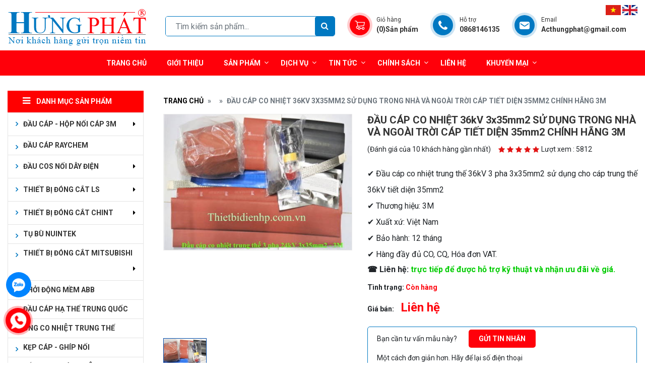

--- FILE ---
content_type: text/html; charset=UTF-8
request_url: https://thietbidienhp.com.vn/dau-cap-co-nhiet-36kv-3x35mm2-su-dung-trong-nha-va-ngoai-troi-cap-tiet-dien-35mm2-chinh-hang-3m
body_size: 14029
content:
<!DOCTYPE html>
<html lang="vi">

<head>
    <title>Đầu Cáp Co Nhiệt Trung Thế 3 Pha 36kV 3x35mm2 3M Ngoài Trời Giá Rẻ</title>
    <!-- REQUIRED meta tags -->
    <meta charset="utf-8" />
    <meta http-equiv="X-UA-Compatible" content="IE=edge" />
    <meta name="viewport" content="width=device-width, height=device-height, initial-scale=1, shrink-to-fit=no, maximum-scale=1, user-scalable=0" />
    <!-- Favicon tag -->
        <link rel="shortcut icon" href="https://thietbidienhp.com.vn/uploads/HP4.png" type="image/x-icon" />
    <link rel="icon" href="https://thietbidienhp.com.vn/uploads/HP4.png" type="image/x-icon">
    
    <meta property="fb:app_id" content="474794617452446" />

    <!-- SEO meta tags -->
    <meta name="keywords" content="Đầu cáp trung thế ngoài trời 36kV 3M giá rẻ, Đầu cáp Trung thế 3 pha 36kV, Đầu cáp trung thế 3 pha 24kV" />
    <meta name="description" content="Act Hưng Phát đại lý cấp 1 phân phối đầu cáp co nhiệt trung thế 3 pha chính hãng 3M Uy tín, giá rẻ số 1 Việt Nam. Hàng có đầy đủ CO, CQ. Bảo hành 12 tháng. Hỗ trợ kỹ thuật 24/7" />
        <meta name="author" content="Nhà phân phối đầu cos, đầu cáp, tủ điện, thang máng cáp, vật tư điện" />
    <meta name="Robots" content="INDEX, FOLLOW ,all" />
    <meta name="googlebot" content="INDEX,FOLLOW" />
    <meta name="twitter:card" content="summary" />
    <!-- Social meta tags -->
        <meta name="DC.title" content="ĐẦU CÁP CO NHIỆT 36kV 3x35mm2 SỬ DỤNG TRONG NHÀ VÀ NGOÀI TRỜI CÁP TIẾT DIỆN 35mm2 CHÍNH HÃNG 3M" />
                <meta itemprop="url" content="https://thietbidienhp.com.vn/dau-cap-co-nhiet-36kv-3x35mm2-su-dung-trong-nha-va-ngoai-troi-cap-tiet-dien-35mm2-chinh-hang-3m" />
                <meta itemprop="image" content="https://thietbidienhp.com.vn/uploads/SAN-PHAM/Dau-Cap-Hop-Noi-Cap-3M/Dau-cap-co-nhiet-36kv-3-pha/Dau-Cap-Co-Nhiet-Trung-The-24kV-3-Pha-3x35mm2-Chinh-Hang-3M.jpg" />
    <meta property="og:image" content="https://thietbidienhp.com.vn/uploads/SAN-PHAM/Dau-Cap-Hop-Noi-Cap-3M/Dau-cap-co-nhiet-36kv-3-pha/Dau-Cap-Co-Nhiet-Trung-The-24kV-3-Pha-3x35mm2-Chinh-Hang-3M.jpg" />
                <meta property="og:title" content="Đầu Cáp Co Nhiệt Trung Thế 3 Pha 36kV 3x35mm2 3M Ngoài Trời Giá Rẻ" />
            <meta property="og:description" content="Act Hưng Phát đại lý cấp 1 phân phối đầu cáp co nhiệt trung thế 3 pha chính hãng 3M Uy tín, giá rẻ số 1 Việt Nam. Hàng có đầy đủ CO, CQ. Bảo hành 12 tháng. Hỗ trợ kỹ thuật 24/7" />
                <meta property="og:type" content="product" />
        <meta property="og:locale" content="vi_vn">
                <meta property="og:url" content="https://thietbidienhp.com.vn/dau-cap-co-nhiet-36kv-3x35mm2-su-dung-trong-nha-va-ngoai-troi-cap-tiet-dien-35mm2-chinh-hang-3m" />
            <!-- Edit -->
   
        <link rel="canonical" href="https://thietbidienhp.com.vn/dau-cap-co-nhiet-36kv-3x35mm2-su-dung-trong-nha-va-ngoai-troi-cap-tiet-dien-35mm2-chinh-hang-3m" />
   
    
    <meta name="twitter:site" content="@https://">
    <meta name="twitter:card" content="summary">
        <meta name="twitter:title" content="Đầu Cáp Co Nhiệt Trung Thế 3 Pha 36kV 3x35mm2 3M Ngoài Trời Giá Rẻ" />
            <meta name="twitter:description" content="Act Hưng Phát đại lý cấp 1 phân phối đầu cáp co nhiệt trung thế 3 pha chính hãng 3M Uy tín, giá rẻ số 1 Việt Nam. Hàng có đầy đủ CO, CQ. Bảo hành 12 tháng. Hỗ trợ kỹ thuật 24/7" />
        <meta name="twitter:image" content="https://thietbidienhp.com.vn/uploads/SAN-PHAM/Dau-Cap-Hop-Noi-Cap-3M/Dau-cap-co-nhiet-36kv-3-pha/Dau-Cap-Co-Nhiet-Trung-The-24kV-3-Pha-3x35mm2-Chinh-Hang-3M.jpg">
    <!--  -->
    
    <!-- vendor style-->
    
    <link rel="stylesheet" href="https://thietbidienhp.com.vn/themes/template/vendor/font-awesome-4.7.0/css/font-awesome.min.css" />
    <link rel="stylesheet" href="https://thietbidienhp.com.vn/themes/template/vendor/bootstrap/bootstrap.min.css" />
    <!-- custom style-->
    <link rel="stylesheet" href="https://thietbidienhp.com.vn/themes/template/css/style.css" />
  
            <link rel="stylesheet" href="https://thietbidienhp.com.vn/themes/template/css/custom.css" />
    <link rel="stylesheet" href="https://thietbidienhp.com.vn/themes/template/css/responsive.css" />
    <link rel="stylesheet" href="https://thietbidienhp.com.vn/themes/template/vendor/swiper/swiper.min.css" />
    <link rel="stylesheet" href="https://thietbidienhp.com.vn/themes/template/vendor/sweetalert2/css/sweetalert2.min.css" />
        <!-- Custom JS Top -->
    <!-- [if lt IE 9]-->
    <!-- ![endif]-->
        <!-- Global site tag (gtag.js) - Google Analytics -->
<script async src="https://www.googletagmanager.com/gtag/js?id=UA-225395126-1"></script>
<script>
  window.dataLayer = window.dataLayer || [];
  function gtag(){dataLayer.push(arguments);}
  gtag('js', new Date());

  gtag('config', 'UA-225395126-1');
</script>

    <meta name='dmca-site-verification' content='ZFd5WEdEUzRub3hkbVcxNkhlSERnclpuVHhMaHJSTk5mVXcrRGMwOUVHQT01' />
<!-- Global site tag (gtag.js) - Google Analytics -->
<script async src="https://www.googletagmanager.com/gtag/js?id=G-ZD3VWBZ7VV"></script>
<script>
  window.dataLayer = window.dataLayer || [];
  function gtag(){dataLayer.push(arguments);}
  gtag('js', new Date());

  gtag('config', 'G-ZD3VWBZ7VV');
</script>

<meta name="p:domain_verify" content="cd53c7d25bd0f22d979b4fee96c4688a"/>
<meta name="google-site-verification" content="_fVanAa32AqCNnwzic2eoO78D4psjAEEa__vkZruDUM" />


<!-- Google tag (gtag.js) -->
<script async src="https://www.googletagmanager.com/gtag/js?id=GT-5NPD5KK"></script>
<script>
  window.dataLayer = window.dataLayer || [];
  function gtag(){dataLayer.push(arguments);}
  gtag('js', new Date());

  gtag('config', 'GT-5NPD5KK');
</script>
    
   <script type="application/ld+json">
    {
        "@context": "https://schema.org",
        "@type": "ProfessionalService",
        "name": "Act Hưng Phát",
        "alternateName": "Công ty Cổ phần Act Hưng Phát",
        "logo": "https://thietbidienhp.com.vn/uploads/img/logo.png",
        "image": "https://thietbidienhp.com.vn/uploads/SAN-PHAM/Tu-RMU-ABB/TU-RMU-24KV/TU-TRUNG-THE-RMU-24KV-CFF-ABB.jpg",
        "@id": "https://thietbidienhp.com.vn/",
        "description": "Act Hưng Phát là công ty chuyên cung cấp các sản phẩm thiết bị điện trung thế, hạ thế, vật tư phục vụ công tác thi công hệ thống điện, thiết bị điện chiếu sáng... SĐT: 0868146135. Địa chỉ: Dục Nội, Đông Anh, Hà Nội, Việt Nam",
        "hasMap": "https://www.google.com/maps/place/C%C3%94NG+TY+C%E1%BB%94+PH%E1%BA%A6N+ACT+H%C6%AFNG+PH%C3%81T/@21.1397109,105.8728788,17z/data=!3m1!4b1!4m5!3m4!1s0x0:0xee064b366360ef2b!8m2!3d21.1397109!4d105.8728788",
        "url": "https://thietbidienhp.com.vn/",
        "telephone": "0868146135",
        "priceRange": "100000-50000000",
        "address": {
            "@type": "PostalAddress",
            "streetAddress": "Dục Nội, Đông Anh",
            "addressLocality": "Hà Nội",
            "postalCode": "",
            "addressCountry": "VN"
        },
        "geo": {
            "@type": "GeoCoordinates",
            "latitude": 21.1397109,
            "longitude": 105.8728788
        },
        "openingHoursSpecification": {
            "@type": "OpeningHoursSpecification",
            "dayOfWeek": [
                "Monday",
                "Tuesday",
                "Wednesday",
                "Thursday",
                "Friday",
                "Saturday",
                "Sunday"
            ],
            "opens": "08:00",
            "closes": "17:00"
        },
        "sameAs": [
            "https://www.facebook.com/thietbidienhpcom",
            "https://twitter.com/thietbidienhpco",
            "https://www.pinterest.com/thietbidienhpcom/",
            "https://www.instagram.com/thietbidienhpcom/",
            "https://www.linkedin.com/in/thietbidienhpcom/",
            "https://thietbidienhpcom.tumblr.com/",
            "https://thietbidienhpcom.business.site/",
            "https://www.youtube.com/channel/UCEWxW-iVa6dtJ4LZcNw-GcQ/about",
            "https://soundcloud.com/thietbidienhpcom",
            "https://thietbidienhpcom.wordpress.com/",
            "https://about.me/thietbidienhpcom",
            "https://www.behance.net/thietbidienhpcom",
            "https://medium.com/@thietbidienhpcom/about",
            "https://www.quora.com/profile/Act-Hung-Phat",
            "https://www.flickr.com/people/thietbidienhpcom/",
            "https://www.blogger.com/profile/07990675334836598613",
            "https://thietbidienhpcom.blogspot.com/",
            "https://vi.gravatar.com/thietbidienhpcom"
        ]
    }
    </script>
 
    <script type="application/ld+json">
    {
        "@context": "https://schema.org",
        "@type": "Organization",
        "name": "Act Hưng Phát",
        "alternateName": "Công ty Cổ phần Act Hưng Phát",
        "url": "https://thietbidienhp.com.vn/",
        "logo": "https://thietbidienhp.com.vn/uploads/img/logo.png",
        "contactPoint": {
            "@type": "ContactPoint",
            "telephone": "0868146135",
            "contactType": "technical support",
            "contactOption": ["TollFree", "HearingImpairedSupported"],
            "areaServed": "VN",
            "availableLanguage": "Vietnamese"
        },
        "sameAs": [
            "https://thietbidienhp.com.vn/"
        ]
    }
    </script>

                    
       
    
    

      <!-- 06/02 -->
   <!--  <style>
        body {
            -webkit-touch-callout: none;
            -webkit-user-select: none;
            -moz-user-select: none;
            -ms-user-select: none;
            -o-user-select: none;
            user-select: none;
        }
    </style>
    <script type=”text/JavaScript”> function killCopy(e){ return false } function reEnable(){ return true } document.onselectstart=new Function (“return false”) if (window.sidebar){ document.onmousedown=killCopy document.onclick=reEnable } </script> <script language="JavaScript">
        window.onload = function() {
        document.addEventListener("contextmenu", function(e) {
            e.preventDefault();
        }, false);
        document.addEventListener("keydown", function(e) {
            //document.onkeydown = function(e) {
            // "I" key
            if (e.ctrlKey && e.shiftKey && e.keyCode == 73) {
                disabledEvent(e);
            }
            // "J" key
            if (e.ctrlKey && e.shiftKey && e.keyCode == 74) {
                disabledEvent(e);
            }
            // "S" key + macOS
            if (e.keyCode == 83 && (navigator.platform.match("Mac") ? e.metaKey : e.ctrlKey)) {
                disabledEvent(e);
            }
            // "U" key
            if (e.ctrlKey && e.keyCode == 85) {
                disabledEvent(e);
            }
            // "F12" key
            if (event.keyCode == 123) {
                disabledEvent(e);
            }
        }, false);

        function disabledEvent(e) {
            if (e.stopPropagation) {
                e.stopPropagation();
            } else if (window.event) {
                window.event.cancelBubble = true;
            }
            e.preventDefault();
            return false;
        }
    };
</script> -->
    <!-- ENd -->
    

</head>


<body>
    <div class="overlay-mobile"></div>
    <!-- Custom JS Body -->
    
    <header>
    <div class="header-main">
        <div class="container">
            <div class="header-inner">
                <div id="logo" class="col-lg-3 pl-0">
                    <a class="logo" href="https://thietbidienhp.com.vn">
                        <img src="https://thietbidienhp.com.vn/uploads/img/logo.png" alt="Nhà phân phối đầu cos, đầu cáp, tủ điện, thang máng cáp, vật tư điện">
                    </a>
                </div>
                <div class="col-lg-9 pr-0 pl-0 header-right d-flex align-items-center position-relative">
                    <form class="form-inline flex-nowrap mt-1" action="https://thietbidienhp.com.vn/search?key=">
                        <input class="form-control border-0" type="search" name="key" value="" placeholder="Tìm kiếm sản phẩm...">
                        <button class="btn border-0" type="submit"><i class="fa fa-search"></i></button>
                    </form>
                    <div class="support d-lg-flex">
                        <div class="support-item icon-cart">
                            <div class="box-icon">
                                <a href="/cart"><img src="https://thietbidienhp.com.vn/themes/template/images/icon-header.svg" alt="cart"></a>
                            </div>
                            <div class="box-text pl-2">
                                <a href="/cart"><span class="d-block">Giỏ hàng</span>
                                    <strong>(0)Sản phẩm</strong></a>
                            </div>
                        </div>
                        <a class="support-item" href="tel:0868146135">
                            <div class="box-icon">
                                 <img src="https://thietbidienhp.com.vn/themes/template/images/icon-header-3.svg" alt="hỗ trợ">
                            </div>
                            <div class="box-text pl-2">
                                <span class="d-block">Hỗ trợ</span>
                                <strong>0868146135</strong>
                            </div>
                        </a>
                        <a class="support-item" href="mailto:Acthungphat@gmail.com">
                            <div class="box-icon">
                                <img src="https://thietbidienhp.com.vn/themes/template/images/icon-header-2.svg" alt="hỗ trợ">
                            </div>
                            <div class="box-text pl-2">
                                <span class="d-block">Email</span>
                                <strong>Acthungphat@gmail.com</strong>
                            </div>
                        </a>
                    </div>
                    <div class="language position-absolute">
                        <a href="https://thietbidienhp.com.vn/?lang=vn"><img src="https://thietbidienhp.com.vn/themes/template/images/flag-vi.svg" alt="Tiếng việt"></a>
                        <a href="https://thietbidienhp.com.vn/?lang=en"><img src="https://thietbidienhp.com.vn/themes/template/images/flag-en.svg" alt="Tiếng anh"></a>
                    </div>
                </div>
                <!--end-header-right-->
            </div>
        </div>
    </div>
    <div class="header-bottom">
        <div class="container">
            <div class="main-nav">
                <button class="navbar-toggler" type="button" data-toggle="collapse" data-target="#navbarSupportedContent" aria-controls="navbarSupportedContent" aria-expanded="false" aria-label="Toggle navigation">
                    <span class="navbar-toggler-icon"><i class="fa fa-bars" aria-hidden="true"></i></span>
                </button>
                <nav class="navbar navbar-expand-lg navbar-light bg">
                    <div class="collapse navbar-collapse mobile" id="navbarSupportedContent">
                        <ul class="navbar-nav mr-auto justify-content-center">
                                                                                    <li class="nav-item">
                                <a class="nav-link disabled" href="https://thietbidienhp.com.vn">Trang chủ</a>
                            </li>
                                                                                                                <li class="nav-item">
                                <a class="nav-link disabled" href="https://thietbidienhp.com.vn/gioi-thie-ve-act-hung-phat">Giới thiệu</a>
                            </li>
                                                                                                                                            <li class="nav-item menu-item-mega">
                                <a class="nav-link disabled" href="https://thietbidienhp.com.vn">Sản phẩm<span class="btn-dropmenu"><i class="fa fa-angle-down" aria-hidden="true"></i></span></a>
                                <div class="mega-menu">
                                    <ul>
                                                                                <li class="mega-item"><a href="https://thietbidienhp.com.vn/dau-cap-hop-noi-cap-3m">ĐẦU CÁP 3M</a></li>
                                                                                <li class="mega-item"><a href="https://thietbidienhp.com.vn/bang-bao-gia-tu-trng-the-rmu-abb-moi-nhat">TỦ ĐIỆN RMU TRUNG THẾ ABB</a></li>
                                                                                <li class="mega-item"><a href="https://thietbidienhp.com.vn/thiet-bi-dong-cat-mitsubishi">THIẾT BỊ MITSUBISHI</a></li>
                                                                                <li class="mega-item"><a href="https://thietbidienhp.com.vn/cap-dien-cadisun">CÁP ĐIỆN CADISUN</a></li>
                                                                                <li class="mega-item"><a href="https://thietbidienhp.com.vn/0">MÁY BIẾN ÁP</a></li>
                                                                                <li class="mega-item"><a href="https://thietbidienhp.com.vn/tram-bien-ap">TRẠM BIẾN ÁP</a></li>
                                                                                <li class="mega-item"><a href="https://thietbidienhp.com.vn/phu-kien-duong-day">PHỤ KIỆN ĐƯỜNG DÂY</a></li>
                                                                                <li class="mega-item"><a href="https://thietbidienhp.com.vn/cot-den-chieu-sang">CỘT ĐÈN CHIẾU SÁNG</a></li>
                                                                                <li class="mega-item"><a href="https://thietbidienhp.com.vn/0">CHÙM ĐÈN TRANG TRÍ</a></li>
                                                                                <li class="mega-item"><a href="https://thietbidienhp.com.vn/de-gang-cot-den-trang-tri">ĐẾ GANG CỘT ĐÈN</a></li>
                                                                                <li class="mega-item"><a href="https://thietbidienhp.com.vn/den-chieu-sang">ĐÈN CHIẾU SÁNG ĐƯỜNG PHỐ</a></li>
                                                                                <li class="mega-item"><a href="https://thietbidienhp.com.vn/dau-cap-ha-the-trung-quoc">ĐẦU CÁP TRUNG QUỐC</a></li>
                                                                                <li class="mega-item"><a href="https://thietbidienhp.com.vn/dau-cosse-dong-nhom-gia-re">ĐẦU CỐT CÁC LOẠI</a></li>
                                                                                <li class="mega-item"><a href="https://thietbidienhp.com.vn/thang-mang-cap-dien">THANG MÁNG CÁP</a></li>
                                                                                <li class="mega-item"><a href="https://thietbidienhp.com.vn/0">SONG CHẮN RÁC GANG</a></li>
                                                                                <li class="mega-item"><a href="https://thietbidienhp.com.vn/0">NẮP GANG BỂ CÁP</a></li>
                                                                                <li class="mega-item"><a href="https://thietbidienhp.com.vn/0">NẮP GANG HỐ GA</a></li>
                                                                                <li class="mega-item"><a href="https://thietbidienhp.com.vn/vat-tu-tiep-dia">VẬT TƯ TIẾP ĐỊA</a></li>
                                                                                <li class="mega-item"><a href="https://thietbidienhp.com.vn/0">MỐC BÁO HIỆU CÁP NGẦM</a></li>
                                                                            </ul>
                                </div>
                            </li>
                                                                                                                                                                        <li class="nav-item">
                                <a class="nav-link disabled" href="https://thietbidienhp.com.vn/dich-vu">Dịch vụ</a>
                                <span class="btn-dropmenu"><i class="fa fa-angle-down" aria-hidden="true"></i></span>
                                <ul class="sub-menu">
                                                                        <li><a href="https://thietbidienhp.com.vn/dich-vu-thi-cong-lap-dat-may-theo-yeu-cau" class="nav-link">Dịch vụ thi công lắp đặt máy theo yêu cầu</a></li>
                                                                        <li><a href="https://thietbidienhp.com.vn/Dich-vu-thi-cong-tram-bien-ap-tron-goi" class="nav-link">Dịch vụ thi công trạm biến áp trọn gói</a></li>
                                                                        <li><a href="https://thietbidienhp.com.vn/giai-phap-chieu-sang" class="nav-link">Giải pháp chiếu sáng</a></li>
                                                                    </ul>
                            </li>
                                                                                                                                                                        <li class="nav-item menu-item-mega">
                                <a class="nav-link disabled" href="https://thietbidienhp.com.vn/tin-tuc">Tin tức<span class="btn-dropmenu"><i class="fa fa-angle-down" aria-hidden="true"></i></span></a>
                                <div class="mega-menu">
                                    <ul>
                                                                                <li class="mega-item"><a href="https://thietbidienhp.com.vn/tin-tuc-chung">Tin tức chung</a></li>
                                                                                <li class="mega-item"><a href="https://thietbidienhp.com.vn/thong-tin-du-an">Thông tin dự án</a></li>
                                                                                <li class="mega-item"><a href="https://thietbidienhp.com.vn/catalogue">Tài liệu sản phẩm</a></li>
                                                                            </ul>
                                </div>
                            </li>
                                                                                                                                                                        <li class="nav-item menu-item-mega">
                                <a class="nav-link disabled" href="https://thietbidienhp.com.vn/chinh-sach">Chính sách<span class="btn-dropmenu"><i class="fa fa-angle-down" aria-hidden="true"></i></span></a>
                                <div class="mega-menu">
                                    <ul>
                                                                                <li class="mega-item"><a href="https://thietbidienhp.com.vn/dieu-khoan-su-dung">Điều khoản sử dụng</a></li>
                                                                                <li class="mega-item"><a href="https://thietbidienhp.com.vn/chinh-sach-kiem-hang---doi-tra">Chính sách đổi trả hàng</a></li>
                                                                                <li class="mega-item"><a href="https://thietbidienhp.com.vn/chinh-sach-khieu-nai">Chính sách khiếu nại</a></li>
                                                                                <li class="mega-item"><a href="https://thietbidienhp.com.vn/chinh-sach-bao-hanh">Chính sách bảo hành</a></li>
                                                                                <li class="mega-item"><a href="https://thietbidienhp.com.vn/chinh-sach-bao-mat-thong-tin">Chính sách bảo mật</a></li>
                                                                                <li class="mega-item"><a href="https://thietbidienhp.com.vn/chinh-sach-van-chuyen">Chính sách vận chuyển</a></li>
                                                                                <li class="mega-item"><a href="https://thietbidienhp.com.vn/hinh-thuc-thanh-toan">Hình thức thanh toán</a></li>
                                                                                <li class="mega-item"><a href="https://thietbidienhp.com.vn/cam-ket-chat-luong">Cam kết chất lượng</a></li>
                                                                            </ul>
                                </div>
                            </li>
                                                                                                                                            <li class="nav-item">
                                <a class="nav-link disabled" href="https://thietbidienhp.com.vn/contact">Liên hệ</a>
                            </li>
                                                                                                                                            <li class="nav-item">
                                <a class="nav-link disabled" href="https://thietbidienhp.com.vn/khuyen-mai">Khuyến mại</a>
                                <span class="btn-dropmenu"><i class="fa fa-angle-down" aria-hidden="true"></i></span>
                                <ul class="sub-menu">
                                                                        <li><a href="https://thietbidienhp.com.vn/chuong-trinh-khuyen-mai" class="nav-link">Chương trình khuyến mại</a></li>
                                                                    </ul>
                            </li>
                                                                                                            </ul>
                    </div>
                    <!--end navbar-collapse-->
                </nav>
            </div>
            <!--end-main-menu-->
        </div>
    </div>
</header>    						<section class="product-home">
    <div class="container">
        <div class="row">
            <div class="col-lg-3">
                <div class="widget">
                    <div class="widget-title"><i class="fa fa-bars"></i>Danh mục sản phẩm</div>
                    <div class="product-category">
            <div class="item ">
        <a href="https://thietbidienhp.com.vn/dau-cap-hop-noi-cap-3m" class="nav-link">
                         <span>ĐẦU CÁP - HỘP NỐI CÁP 3M</span>
                    </a>
        <button><i class="fa fa-caret-up" aria-hidden="true"></i></button>
        <ul class="child-category">
                        <li class="nav-item">
                <a href="https://thietbidienhp.com.vn/dau-cap-elbow-24kv" class="nav-link"><span>Đầu cáp Elbow 24kV</span>
                </a>
                            </li>
                        <li class="nav-item">
                <a href="https://thietbidienhp.com.vn/dau-cap-t-plug" class="nav-link"><span>ĐẦU CÁP T-PLUG 3M</span>
                </a>
                                <button><i class="fa fa-caret-up" aria-hidden="true"></i></button>
                <ul class="child-category">
                                        <li class="nav-item">
                        <a href="https://thietbidienhp.com.vn/dau-tplug-24kv" class="nav-link"><span>Đầu Tplug 24kV 3M</span></a>
                    </li>
                                        <li class="nav-item">
                        <a href="https://thietbidienhp.com.vn/dau-tplug-36kv" class="nav-link"><span>Đầu Tplug 36kV 3M</span></a>
                    </li>
                                    </ul>
                            </li>
                        <li class="nav-item">
                <a href="https://thietbidienhp.com.vn/dau-cap-trung-the-24kv" class="nav-link"><span>ĐẦU CÁP TRUNG THẾ 3M</span>
                </a>
                                <button><i class="fa fa-caret-up" aria-hidden="true"></i></button>
                <ul class="child-category">
                                        <li class="nav-item">
                        <a href="https://thietbidienhp.com.vn/dau-cap-co-nhiet-24kv" class="nav-link"><span>Đầu Cáp Co Nhiệt Trung Thế 24kV</span></a>
                    </li>
                                        <li class="nav-item">
                        <a href="https://thietbidienhp.com.vn/dau-cap-co-nguoi-24kv" class="nav-link"><span>Đầu Cáp Co Nguội Trung Thế 24kV</span></a>
                    </li>
                                        <li class="nav-item">
                        <a href="https://thietbidienhp.com.vn/dau-cap-trung-the-36kv" class="nav-link"><span>Đầu cáp co nguội trung thế 36kV</span></a>
                    </li>
                                    </ul>
                            </li>
                        <li class="nav-item">
                <a href="https://thietbidienhp.com.vn/dau-cap-ha-the" class="nav-link"><span>ĐẦU CÁP HẠ THẾ 3M</span>
                </a>
                            </li>
                        <li class="nav-item">
                <a href="https://thietbidienhp.com.vn/hop-noi-cap-trung-the-24kv" class="nav-link"><span>HỘP NỐI TRUNG THẾ 3M</span>
                </a>
                            </li>
                        <li class="nav-item">
                <a href="https://thietbidienhp.com.vn/hop-noi-cap-ha-the" class="nav-link"><span>HỘP NỐI CÁP HẠ THẾ</span>
                </a>
                            </li>
                    </ul>
    </div>
                <div class="item ">
        <a href="https://thietbidienhp.com.vn/bang-gia-dau-cap-rut-nguoi-co-nhiet-elbow-t-plug-24-36-kv-raychem-moi-nhat" class="nav-link">
                       <span>ĐẦU CÁP RAYCHEM</span>
                    </a>
    </div>
                <div class="item ">
        <a href="https://thietbidienhp.com.vn/dau-cosse-dong-nhom-gia-re" class="nav-link">
                         <span>ĐẦU COS NỐI DÂY ĐIỆN</span>
                    </a>
        <button><i class="fa fa-caret-up" aria-hidden="true"></i></button>
        <ul class="child-category">
                        <li class="nav-item">
                <a href="https://thietbidienhp.com.vn/dau-cot-duc-dong-do" class="nav-link"><span>ĐẦU COS ĐỒNG</span>
                </a>
                            </li>
                        <li class="nav-item">
                <a href="https://thietbidienhp.com.vn/dau-cos-dong-nhom" class="nav-link"><span>ĐẦU COS ĐỒNG NHÔM</span>
                </a>
                            </li>
                        <li class="nav-item">
                <a href="https://thietbidienhp.com.vn/dau-cot-duc-sc" class="nav-link"><span>ĐẦU COS ĐỒNG SC</span>
                </a>
                            </li>
                        <li class="nav-item">
                <a href="https://thietbidienhp.com.vn/gia-dau-cot-kim-rong-dau-cos-pin-dac-moi-nhat" class="nav-link"><span>ĐẦU COS KIM RỖNG, PIN ĐẮC</span>
                </a>
                            </li>
                        <li class="nav-item">
                <a href="https://thietbidienhp.com.vn/ong-noi-cap-dien-ong-noi-dong-do-ong-noi-nhom-ong-noi-luong-kim" class="nav-link"><span>Ống Nối Cáp</span>
                </a>
                            </li>
                        <li class="nav-item">
                <a href="https://thietbidienhp.com.vn/gia-dau-cos-the-bai-dong-nhom-the-bai-dong-the-bai-nhom-moi-nhat" class="nav-link"><span>ĐẦU COS THẺ BÀI</span>
                </a>
                            </li>
                        <li class="nav-item">
                <a href="https://thietbidienhp.com.vn/bang-gia-chup-bop-bao-ve-dau-cos-chup-cos-moi-nhat" class="nav-link"><span>Bảng giá chụp bọp bảo vệ đầu cos</span>
                </a>
                            </li>
                        <li class="nav-item">
                <a href="https://thietbidienhp.com.vn/catalogua-bang-gia-dau-cos-dong-nhom-gulifa-moi-nhat" class="nav-link"><span>CATALOGUA BẢNG GIÁ ĐẦU COS ĐỒNG NHÔM GULIFA</span>
                </a>
                            </li>
                        <li class="nav-item">
                <a href="https://thietbidienhp.com.vn/gia-ong-noi-cap-luong-kim-dong-nhom-moi-nhat" class="nav-link"><span>ỐNG NỐI CÁP ĐỒNG NHÔM</span>
                </a>
                            </li>
                        <li class="nav-item">
                <a href="https://thietbidienhp.com.vn/gia-dau-cos-khuyen-tron-boc-nhua-rv-moi-nhat" class="nav-link"><span>Giá đầu cos khuyên tròn bọc nhựa RV mới nhất</span>
                </a>
                            </li>
                        <li class="nav-item">
                <a href="https://thietbidienhp.com.vn/gia-dau-cos-khuyen-tran-rnb-moi-nhat" class="nav-link"><span>Giá đầu cos khuyên trần RNB mới nhất</span>
                </a>
                            </li>
                        <li class="nav-item">
                <a href="https://thietbidienhp.com.vn/gia-dau-cos-chu-y-dau-cos-che-rv-boc-nhua-moi-nhat" class="nav-link"><span>Giá đầu cos chữ Y, đầu cos chẻ RV</span>
                </a>
                            </li>
                    </ul>
    </div>
                <div class="item ">
        <a href="https://thietbidienhp.com.vn/thiet-bi-dong-cat-ls" class="nav-link">
                         <span>THIẾT BỊ ĐÓNG CẮT LS</span>
                    </a>
        <button><i class="fa fa-caret-up" aria-hidden="true"></i></button>
        <ul class="child-category">
                        <li class="nav-item">
                <a href="https://thietbidienhp.com.vn/ro-le-ls" class="nav-link"><span>RƠ LE LS</span>
                </a>
                            </li>
                        <li class="nav-item">
                <a href="https://thietbidienhp.com.vn/mccb-4p-ls" class="nav-link"><span>MCCB 4P LS</span>
                </a>
                            </li>
                        <li class="nav-item">
                <a href="https://thietbidienhp.com.vn/mccb-3p-ls" class="nav-link"><span>MCCB 3P LS</span>
                </a>
                            </li>
                        <li class="nav-item">
                <a href="https://thietbidienhp.com.vn/mccb-2p-ls" class="nav-link"><span>MCCB 2P LS</span>
                </a>
                            </li>
                        <li class="nav-item">
                <a href="https://thietbidienhp.com.vn/khoi-dong-tu-ls" class="nav-link"><span>KHOI DONG TU LS</span>
                </a>
                            </li>
                        <li class="nav-item">
                <a href="https://thietbidienhp.com.vn/aptomat-chong-giat-ls" class="nav-link"><span>APTOMAT CHỐNG GIẬT LS</span>
                </a>
                            </li>
                    </ul>
    </div>
                <div class="item ">
        <a href="https://thietbidienhp.com.vn/thiet-bi-dong-cat-chint" class="nav-link">
                         <span>THIẾT BỊ ĐÓNG CẮT CHINT</span>
                    </a>
        <button><i class="fa fa-caret-up" aria-hidden="true"></i></button>
        <ul class="child-category">
                        <li class="nav-item">
                <a href="https://thietbidienhp.com.vn/ro-le-nhiet-chint" class="nav-link"><span>RƠ LE NHIỆT CHINT</span>
                </a>
                            </li>
                        <li class="nav-item">
                <a href="https://thietbidienhp.com.vn/khoi-dong-tu-contactor-chint" class="nav-link"><span>KHỞI ĐỘNG TỪ - CONTACTOR CHINT</span>
                </a>
                            </li>
                    </ul>
    </div>
                <div class="item ">
        <a href="https://thietbidienhp.com.vn/catalogua-bang-gia-tu-bu-nuintek-han-quoc" class="nav-link">
                        <span>tụ bù nuintek</span>
                    </a>
    </div>
                <div class="item ">
        <a href="https://thietbidienhp.com.vn/thiet-bi-dong-cat-mitsubishi" class="nav-link">
                         <span>THIẾT BỊ ĐÓNG CẮT MITSUBISHI</span>
                    </a>
        <button><i class="fa fa-caret-up" aria-hidden="true"></i></button>
        <ul class="child-category">
                        <li class="nav-item">
                <a href="https://thietbidienhp.com.vn/thiet-bi-dong-cat-mccb" class="nav-link"><span>THIẾT BỊ ĐÓNG CẮT MCCB</span>
                </a>
                                <button><i class="fa fa-caret-up" aria-hidden="true"></i></button>
                <ul class="child-category">
                                        <li class="nav-item">
                        <a href="https://thietbidienhp.com.vn/mccb-2p-mitsubishi" class="nav-link"><span>MCCB 2P - MITSUBISHI</span></a>
                    </li>
                                        <li class="nav-item">
                        <a href="https://thietbidienhp.com.vn/mccb-3p-mitsubishi" class="nav-link"><span>MCCB 3P - MITSUBISHI</span></a>
                    </li>
                                        <li class="nav-item">
                        <a href="https://thietbidienhp.com.vn/mccb-4p-mitsubishi" class="nav-link"><span>MCCB 4P -MITSUBISHI</span></a>
                    </li>
                                    </ul>
                            </li>
                        <li class="nav-item">
                <a href="https://thietbidienhp.com.vn/thiet-bi-dong-cat-mcb" class="nav-link"><span>THIẾT BỊ ĐÓNG CẮT MCB</span>
                </a>
                            </li>
                        <li class="nav-item">
                <a href="https://thietbidienhp.com.vn/thiet-bi-dong-cat-rcbo" class="nav-link"><span>THIẾT BỊ ĐÓNG CẮT RCBO</span>
                </a>
                            </li>
                        <li class="nav-item">
                <a href="https://thietbidienhp.com.vn/thiet-bi-dong-cat-elcb" class="nav-link"><span>THIẾT BỊ ĐÓNG CẮT ELCB</span>
                </a>
                            </li>
                        <li class="nav-item">
                <a href="https://thietbidienhp.com.vn/contactor" class="nav-link"><span>CONTACTOR</span>
                </a>
                            </li>
                    </ul>
    </div>
                <div class="item ">
        <a href="https://thietbidienhp.com.vn/catalogua-bang-gia-khoi-dong-mem-abb-moi-nhat" class="nav-link">
                        <span>KHỞI ĐỘNG MỀM ABB</span>
                    </a>
    </div>
                <div class="item ">
        <a href="https://thietbidienhp.com.vn/dau-cap-ha-the-trung-quoc" class="nav-link">
                        <span>ĐẦU CÁP HẠ THẾ TRUNG QUỐC</span>
                    </a>
    </div>
                <div class="item ">
        <a href="https://thietbidienhp.com.vn/ong-co-nhiet-trung-the-gia-re" class="nav-link">
                        <span>ỐNG CO NHIỆT TRUNG THẾ</span>
                    </a>
    </div>
                <div class="item ">
        <a href="https://thietbidienhp.com.vn/kep-cap-ghip-noi" class="nav-link">
                        <span>KẸP CÁP - GHÍP NỐI</span>
                    </a>
    </div>
                <div class="item ">
        <a href="https://thietbidienhp.com.vn/nap-chup-cach-dien" class="nav-link">
                        <span>NẮP CHỤP CÁCH ĐIỆN</span>
                    </a>
    </div>
                <div class="item ">
        <a href="https://thietbidienhp.com.vn/cau-dau-day-domino" class="nav-link">
                        <span>CẦU ĐẤU DÂY DOMINO</span>
                    </a>
    </div>
                <div class="item ">
        <a href="https://thietbidienhp.com.vn/dau-cap-co-nguoi-ha-the" class="nav-link">
                        <span>ĐẦU CÁP CO NGUỘI HẠ THẾ</span>
                    </a>
    </div>
                <div class="item ">
        <a href="https://thietbidienhp.com.vn/phu-kien-duong-day" class="nav-link">
                        <span>PHỤ KIỆN ĐƯỜNG DÂY</span>
                    </a>
    </div>
                <div class="item ">
        <a href="https://thietbidienhp.com.vn/su-cach-dien" class="nav-link">
                        <span>SỨ CÁCH ĐIỆN - CHUỖI CÁCH ĐIỆN</span>
                    </a>
    </div>
                <div class="item ">
        <a href="https://thietbidienhp.com.vn/catalogua-bang-gia-chong-set-van-siemens-moi-nhat" class="nav-link">
                        <span>CHỐNG SÉT VAN</span>
                    </a>
    </div>
                <div class="item ">
        <a href="https://thietbidienhp.com.vn/cot-den-chieu-sang" class="nav-link">
                         <span>CỘT ĐÈN CHIẾU SÁNG</span>
                    </a>
        <button><i class="fa fa-caret-up" aria-hidden="true"></i></button>
        <ul class="child-category">
                        <li class="nav-item">
                <a href="https://thietbidienhp.com.vn/cot-den-chieu-sang-duong-pho" class="nav-link"><span>CỘT ĐÈN CHIẾU SÁNG ĐƯỜNG PHỐ</span>
                </a>
                            </li>
                        <li class="nav-item">
                <a href="https://thietbidienhp.com.vn/cot-den-trang-tri" class="nav-link"><span>CỘT ĐÈN TRANG TRÍ</span>
                </a>
                            </li>
                    </ul>
    </div>
                <div class="item ">
        <a href="https://thietbidienhp.com.vn/den-chieu-sang" class="nav-link">
                         <span>ĐÈN CHIẾU SÁNG ĐƯỜNG PHỐ</span>
                    </a>
        <button><i class="fa fa-caret-up" aria-hidden="true"></i></button>
        <ul class="child-category">
                        <li class="nav-item">
                <a href="https://thietbidienhp.com.vn/den-cao-ap" class="nav-link"><span>ĐÈN CAO ÁP</span>
                </a>
                            </li>
                        <li class="nav-item">
                <a href="https://thietbidienhp.com.vn/den-led-cao-ap2" class="nav-link"><span>ĐÈN LED CAO ÁP</span>
                </a>
                            </li>
                        <li class="nav-item">
                <a href="https://thietbidienhp.com.vn/den-trang-tri-san-vuon" class="nav-link"><span>ĐÈN TRANG TRÍ SÂN VƯỜN</span>
                </a>
                            </li>
                        <li class="nav-item">
                <a href="https://thietbidienhp.com.vn/de-gang-cot-den-trang-tri" class="nav-link"><span>ĐẾ GANG CỘT ĐÈN TRANG TRÍ</span>
                </a>
                            </li>
                    </ul>
    </div>
                <div class="item ">
        <a href="https://thietbidienhp.com.vn/bang-bao-gia-tu-trng-the-rmu-abb-moi-nhat" class="nav-link">
                        <span>TỦ TRUNG THẾ ABB</span>
                    </a>
        <button><i class="fa fa-caret-up" aria-hidden="true"></i></button>
        <ul class="child-category">
                        <li class="nav-item">
                <a href="https://thietbidienhp.com.vn/tu-trung-the-40-5kv" class="nav-link"><span>TỦ TRUNG THẾ RMU 40.5kV ABB</span>
                </a>
                            </li>
                        <li class="nav-item">
                <a href="https://thietbidienhp.com.vn/tu-trung-the-rmu-24kv" class="nav-link"><span>TỦ TRUNG THẾ RMU 24kV ABB</span>
                </a>
                            </li>
                    </ul>
    </div>
                <div class="item ">
        <a href="https://thietbidienhp.com.vn/tram-bien-ap" class="nav-link">
                         <span>TỦ ĐIỆN - VỎ TRẠM BIẾN ÁP</span>
                    </a>
        <button><i class="fa fa-caret-up" aria-hidden="true"></i></button>
        <ul class="child-category">
                        <li class="nav-item">
                <a href="https://thietbidienhp.com.vn/tram-kios-hop-bo" class="nav-link"><span>TRẠM KIOS HỢP BỘ</span>
                </a>
                            </li>
                        <li class="nav-item">
                <a href="https://thietbidienhp.com.vn/tram-bien-ap-tru-thep" class="nav-link"><span>TRẠM BIẾN ÁP TRỤ THÉP</span>
                </a>
                            </li>
                    </ul>
    </div>
                <div class="item ">
        <a href="https://thietbidienhp.com.vn/cap-dien-cadisun" class="nav-link">
                         <span>CÁP ĐIỆN CADISUN</span>
                    </a>
        <button><i class="fa fa-caret-up" aria-hidden="true"></i></button>
        <ul class="child-category">
                        <li class="nav-item">
                <a href="https://thietbidienhp.com.vn/cap-dong-tran-nhom-tran" class="nav-link"><span>CÁP ĐỒNG TRẦN - NHÔM TRẦN</span>
                </a>
                            </li>
                        <li class="nav-item">
                <a href="https://thietbidienhp.com.vn/cap-dien-trung-the" class="nav-link"><span>CÁP ĐIỆN TRUNG THẾ</span>
                </a>
                            </li>
                        <li class="nav-item">
                <a href="https://thietbidienhp.com.vn/cap-dien-ha-the" class="nav-link"><span>CÁP ĐIỆN HẠ THẾ</span>
                </a>
                            </li>
                    </ul>
    </div>
                <div class="item ">
        <a href="https://thietbidienhp.com.vn/thang-mang-cap-dien" class="nav-link">
                        <span>THANG MÁNG CÁP ĐIỆN</span>
                    </a>
    </div>
                <div class="item ">
        <a href="https://thietbidienhp.com.vn/vat-tu-tiep-dia" class="nav-link">
                        <span>VẬT TƯ TIẾP ĐỊA</span>
                    </a>
    </div>
                <div class="item ">
        <a href="https://thietbidienhp.com.vn/dung-cu-thi-cong" class="nav-link">
                        <span>Dung cụ thi công</span>
                    </a>
    </div>
                <div class="item ">
        <a href="https://thietbidienhp.com.vn/bang-gia-day-rut-day-thit-day-lat-nhua-moi-nhat" class="nav-link">
                       <span>DÂY THÍT, DÂY LẠT NHỰA</span>
                    </a>
    </div>
                <div class="item ">
        <a href="https://thietbidienhp.com.vn/catalogua-bang-gia-bo-nguon-omron-moi-nhat" class="nav-link">
                       <span>BỘ NGUỒN OMRON</span>
                    </a>
    </div>
                <div class="item ">
        <a href="https://thietbidienhp.com.vn/cau-dau-day-dien" class="nav-link">
                        <span>CẦU ĐẤU DÂY ĐIỆN</span>
                    </a>
    </div>
                <div class="item ">
        <a href="https://thietbidienhp.com.vn/gen-co-nhiet-ha-the" class="nav-link">
                        <span>GEN CO NHIỆT HẠ THẾ</span>
                    </a>
    </div>
                <div class="item ">
        <a href="https://thietbidienhp.com.vn/mang-dien-nhua" class="nav-link">
                        <span>MÁNG ĐIỆN NHỰA</span>
                    </a>
    </div>
                <div class="item ">
        <a href="https://thietbidienhp.com.vn/thanh-luoc" class="nav-link">
                        <span>THANH LƯỢC</span>
                    </a>
    </div>
                <div class="item ">
        <a href="https://thietbidienhp.com.vn/su-do-thanh-cai" class="nav-link">
                        <span>SỨ ĐỠ THANH CÁI</span>
                    </a>
    </div>
                <div class="item ">
        <a href="https://thietbidienhp.com.vn/oc-siet-cap" class="nav-link">
                        <span>ỐC SIẾT CÁP</span>
                    </a>
    </div>
                <div class="item ">
        <a href="https://thietbidienhp.com.vn/nguon-meanwell" class="nav-link">
                        <span>NGUỒN MEANWELL</span>
                    </a>
    </div>
                <div class="item ">
        <a href="https://thietbidienhp.com.vn/role-omron" class="nav-link">
                        <span>ROLE OMRON</span>
                    </a>
    </div>
                <div class="item ">
        <a href="https://thietbidienhp.com.vn/role-scheider" class="nav-link">
                        <span>ROLE SCHEIDER</span>
                    </a>
    </div>
                <div class="item ">
        <a href="https://thietbidienhp.com.vn/role-edic" class="nav-link">
                        <span>ROLE EDIC</span>
                    </a>
    </div>
                <div class="item ">
        <a href="https://thietbidienhp.com.vn/bang-gia-tuh-bu-samwha" class="nav-link">
                        <span>BẢNG GIÁ TUH BÙ SAMWHA</span>
                    </a>
    </div>
                <div class="item ">
        <a href="https://thietbidienhp.com.vn/bang-gia-tuh-bu-epcos" class="nav-link">
                        <span>BẢNG GIÁ TUH BÙ EPCOS</span>
                    </a>
    </div>
                <div class="item ">
        <a href="https://thietbidienhp.com.vn/bang-gia-tham-cach-dien-moi-nhat" class="nav-link">
                        <span>BẢNG GIÁ THẢM CÁCH ĐIỆN MỚI NHẤT</span>
                    </a>
    </div>
                <div class="item ">
        <a href="https://thietbidienhp.com.vn/vat-tu-khac" class="nav-link">
                        <span>VẬT TƯ KHÁC</span>
                    </a>
    </div>
        </div>                </div>
            </div>
            <div class="col-lg-9 pl-lg-1">
                <div class="single-product">
                    <div class="wrap-breadcrumbs">
                        <nav aria-label="breadcrumb">
                            <ol class="breadcrumb pl-0 pt-0 rounded-0">
                                <li class="breadcrumb-item"><a href="https://thietbidienhp.com.vn">Trang chủ</a></li>
                                                                <li class="breadcrumb-item"><a href="https://thietbidienhp.com.vn/0"></a></li>
                                <li class="breadcrumb-item active" aria-current="page">ĐẦU CÁP CO NHIỆT 36kV 3x35mm2 SỬ DỤNG TRONG NHÀ VÀ NGOÀI TRỜI CÁP TIẾT DIỆN 35mm2 CHÍNH HÃNG 3M</li>
                            </ol>
                        </nav>
                    </div>
                    <div class="product-info-content">
                        <div class="row">
                            <div class="col-lg-5">
                                <div class="product-gallery">
                                    <div class="swiper-container gallery-1 swiper-container-initialized swiper-container-horizontal">
                                        <div class="swiper-wrapper main" style="transform: translate3d(-510px, 0px, 0px); transition-duration: 0ms;">
                                                                                        <div class="swiper-slide swiper-slide-active" data-swiper-slide-index="0" style="width: 500px; margin-right: 10px;">
                                                <img src="https://thietbidienhp.com.vn/uploads/SAN-PHAM/Dau-Cap-Hop-Noi-Cap-3M/Dau-cap-co-nhiet-36kv-3-pha/Dau-Cap-Co-Nhiet-Trung-The-24kV-3-Pha-3x35mm2-Chinh-Hang-3M.jpg" alt="ĐẦU CÁP CO NHIỆT 36kV 3x35mm2 SỬ DỤNG TRONG NHÀ VÀ NGOÀI TRỜI CÁP TIẾT DIỆN 35mm2 CHÍNH HÃNG 3M">
                                            </div>
                                                                                    </div>
                                        <span class="swiper-notification" aria-live="assertive" aria-atomic="true"></span>
                                    </div>
                                    <div thumbsslider="" class="swiper-container gallery-2 swiper-container-initialized swiper-container-horizontal swiper-container-free-mode swiper-container-thumbs">
                                        <div class="swiper-wrapper" style="transform: translate3d(0px, 0px, 0px); transition-duration: 0ms;">
                                                                                        <div class="swiper-slide swiper-slide-visible swiper-slide-active swiper-slide-thumb-active" style="width: 108.75px; margin-right: 20px;">
                                                <img src="https://thietbidienhp.com.vn/uploads/SAN-PHAM/Dau-Cap-Hop-Noi-Cap-3M/Dau-cap-co-nhiet-36kv-3-pha/Dau-Cap-Co-Nhiet-Trung-The-24kV-3-Pha-3x35mm2-Chinh-Hang-3M.jpg" alt="ĐẦU CÁP CO NHIỆT 36kV 3x35mm2 SỬ DỤNG TRONG NHÀ VÀ NGOÀI TRỜI CÁP TIẾT DIỆN 35mm2 CHÍNH HÃNG 3M">
                                            </div>
                                                                                    </div>
                                    </div>
                                </div>
                                <!--product-gallery-->
                            </div>
                            <div class="col-lg-7">
                                <div class="product-info">
                                    <h1 class="product-title">ĐẦU CÁP CO NHIỆT 36kV 3x35mm2 SỬ DỤNG TRONG NHÀ VÀ NGOÀI TRỜI CÁP TIẾT DIỆN 35mm2 CHÍNH HÃNG 3M</h1>
                                    <div class="rating">
                                        <span>(Đánh giá của 10 khách hàng gần nhất)</span>
                                        <div class="product-2__stars stars stars--5 mt-2"></div>
                                        <span>Lượt xem : 5812</span>
                                    </div>
                                    <div class="description-short">
                                        <div style="line-height:2">
<div style="line-height:2">
<div style="line-height:1.8"><span style="font-size:16px"><span style="line-height:2">✔ Đầu c&aacute;p co nhiệt&nbsp;trung thế 36kV&nbsp;3 pha 3x35mm2 sử dụng cho c&aacute;p trung thế 36kV tiết diện 35mm2</span></span></div>

<div style="line-height:1.8"><span style="font-size:16px"><span style="line-height:2">✔ Thương hiệu: 3M</span></span></div>

<div style="line-height:1.8"><span style="font-size:16px"><span style="line-height:2">✔ Xuất xứ: Việt Nam</span></span></div>

<div style="line-height:1.8"><span style="font-size:16px"><span style="line-height:2">✔ Bảo h&agrave;nh: 12 th&aacute;ng</span></span></div>

<div style="line-height:1.8"><span style="font-size:16px"><span style="line-height:2">✔ H&agrave;ng đầy đủ CO, CQ, H&oacute;a đơn VAT.</span></span></div>
</div>

<div style="line-height:1.8"><span style="font-size:16px"><strong>☎️&nbsp;Li&ecirc;n hệ:&nbsp;<span style="color:#00cc00">trực tiếp để được hỗ trợ kỹ thuật v&agrave; nhận ưu đ&atilde;i về gi&aacute;.</span></strong></span></div>
</div>
                                    </div>
                                                                        <p class="status">Tình trạng:
                                                                                <span> Còn hàng</span>
                                                                            </p>
                                    <div class="product-price">
                                        <span class="text">Giá bán:</span>
                                        <span class="contact-text">Liên hệ</span>
                                    </div>
                                    <div class="meta-box">
                                        <p class="mb-3">Bạn cần tư vấn mẫu này? <a href="https://zalo.me/0868146135" class="btn-send">Gửi tin nhắn</a></p>
                                        <p>Một cách đơn giản hơn. Hãy để lại số điện thoại </p>
                                        <form class="form-inline save_email_form" method="POST" onsubmit="ajax_email(); return false;">
                                            <input type="text" class="form-control js-input-username" name="phone" placeholder="Nhập SĐT chúng tôi sẽ liên hệ với bạn" maxlength="10" required>
                                            <button class="btn" type="submit">Gửi</button>
                                            <div class="col-md-6 media align-items-center js-error-username font-italic" style="margin-top: 5px;">
                                                <i class="fa fa-fw fa-lg fa-check text-success mr-1"></i>
                                                <div class="media-body" style="line-height: 1.3; font-size: 12px;">
                                                    Nhập số điện thoại bạn đang dùng
                                                </div>
                                            </div>
                                        </form>
                                        <div class="call-now d-flex align-items-center">
                                            <p>Hoặc gọi cho chúng tôi</p>
                                            <a class="hotline d-flex align-items-center" href="tel:0868146135">
                                                <div class="box-image">
                                                    <img src="https://thietbidienhp.com.vn/themes/template/images/icon-header-3.svg" alt="icon">
                                                </div>
                                                <div class="box-text">
                                                    <span>Hotline</span>
                                                    <strong>0868146135</strong>
                                                </div>
                                            </a>
                                        </div>
                                    </div>
                                                                        <!-- Go to www.addthis.com/dashboard to customize your tools -->
                                    <div class="addthis_inline_share_toolbox"></div>
                                </div>
                            </div>
                        </div>
                    </div>
                    <div class="product-content">
                        <div class="row">
                            <div class="col-lg-12">
                                <div class="product-content-left">
                                    <ul class="nav nav-pills mb-3" id="pills-tab" role="tablist">
                                        <li class="nav-item">
                                            <a class="nav-link active" id="pills-home-tab" data-toggle="pill" href="#pills-1" role="tab" aria-controls="pills-1" aria-selected="true">Mô tả sản phẩm</a>
                                        </li>
                                        <li class="nav-item">
                                            <a class="nav-link" id="pills-contact-tab" data-toggle="pill" href="#pills-3" role="tab" aria-controls="pills-3" aria-selected="false">Đánh giá/Bình luận</a>
                                        </li>
                                    </ul>
                                    <div class="tab-content" id="pills-tabContent">
                                        <div class="tab-pane fade show active" id="pills-1" role="tabpanel" aria-labelledby="pills-1-tab">
                                            <h2><span style="font-size:16px"><strong>1. Th&ocirc;ng số kỹ thuật đầu c&aacute;p co nhiệt trung thế 36kV 3 pha 3x35mm2</strong></span></h2>

<table border="0" cellpadding="0" cellspacing="1" summary="Thông số kỹ thuật đầu cáp co nhiệt trung thế 3 pha 36kV 3x35mm2">
	<caption>Bảng th&ocirc;ng số kỹ thuật đầu c&aacute;p co nhiệt trung thế 36kV 3x35mm2 ch&iacute;nh h&atilde;ng 3M</caption>
	<tbody>
		<tr>
			<td style="width:328px">
			<div style="line-height:1.2"><span style="font-size:16px">M&atilde; sản phẩm</span></div>
			</td>
			<td style="width:6px">
			<div style="line-height:1.2"><span style="font-size:16px">:</span></div>
			</td>
			<td style="width:654px">
			<div style="line-height:1.2">&nbsp;</div>
			</td>
		</tr>
		<tr>
			<td style="width:328px">
			<div style="line-height:1.2"><span style="font-size:16px">Tần số</span></div>
			</td>
			<td style="width:6px">
			<div style="line-height:1.2"><span style="font-size:16px">:</span></div>
			</td>
			<td style="width:654px">
			<div style="line-height:1.2"><span style="font-size:16px">50 - 60Hz</span></div>
			</td>
		</tr>
		<tr>
			<td style="width:328px">
			<div style="line-height:1.2"><span style="font-size:16px">Điện &aacute;p định mức</span></div>
			</td>
			<td style="width:6px">
			<div style="line-height:1.2"><span style="font-size:16px">:</span></div>
			</td>
			<td style="width:654px">
			<div style="line-height:1.2"><span style="font-size:16px">36kV</span></div>
			</td>
		</tr>
		<tr>
			<td style="width:328px">
			<div style="line-height:1.2"><span style="font-size:16px">Số pha</span></div>
			</td>
			<td style="width:6px">
			<div style="line-height:1.2"><span style="font-size:16px">:</span></div>
			</td>
			<td style="width:654px">
			<div style="line-height:1.2"><span style="font-size:16px">3 pha</span></div>
			</td>
		</tr>
		<tr>
			<td style="width:328px">
			<div style="line-height:1.2"><span style="font-size:16px">Tiết diện</span></div>
			</td>
			<td style="width:6px">
			<div style="line-height:1.2"><span style="font-size:16px">:</span></div>
			</td>
			<td style="width:654px">
			<div style="line-height:1.2"><span style="font-size:16px">35mm2</span></div>
			</td>
		</tr>
		<tr>
			<td style="width:328px">
			<div style="line-height:1.2"><span style="font-size:16px">Kiểu co ng&oacute;t</span></div>
			</td>
			<td style="width:6px">
			<div style="line-height:1.2"><span style="font-size:16px">:</span></div>
			</td>
			<td style="width:654px">
			<div style="line-height:1.2"><span style="font-size:16px">Co nhiệt</span></div>
			</td>
		</tr>
		<tr>
			<td style="width:328px">
			<div style="line-height:1.2"><span style="font-size:16px">M&ocirc;i trường l&agrave;m việc</span></div>
			</td>
			<td style="width:6px">
			<div style="line-height:1.2"><span style="font-size:16px">:</span></div>
			</td>
			<td style="width:654px">
			<div style="line-height:1.2"><span style="font-size:16px">Trong nh&agrave; hoặc ngo&agrave;i trời</span></div>
			</td>
		</tr>
		<tr>
			<td style="width:328px">
			<div style="line-height:1.2"><span style="font-size:16px">Vật liệu c&aacute;ch điện</span></div>
			</td>
			<td style="width:6px">
			<div style="line-height:1.2"><span style="font-size:16px">:</span></div>
			</td>
			<td style="width:654px">
			<div style="line-height:1.2"><span style="font-size:16px">XLPE</span></div>
			</td>
		</tr>
		<tr>
			<td style="width:328px">
			<div style="line-height:1.2"><span style="font-size:16px">Số bước thử nghiệm trước khi xuất xưởng</span></div>
			</td>
			<td style="width:6px">
			<div style="line-height:1.2"><span style="font-size:16px">:</span></div>
			</td>
			<td style="width:654px">
			<div style="line-height:1.2"><span style="font-size:16px">24 bước</span></div>
			</td>
		</tr>
		<tr>
			<td style="width:328px">
			<div style="line-height:1.2"><span style="font-size:16px">Ứng dụng đầu c&aacute;p co nhiệt trung&nbsp;thế 36kV 3x35mm2</span></div>
			</td>
			<td style="width:6px">
			<div style="line-height:1.2"><span style="font-size:16px">:</span></div>
			</td>
			<td style="width:654px">
			<div style="line-height:1.2"><span style="font-size:16px">Sử dụng để nối c&aacute;p trung thế c&oacute; điện &aacute;p định mức 36kV tiết diện 35mm2 với c&aacute;c thiết bị điện trung thế như cầu dao c&aacute;ch ly, cầu dao phụ tải.....</span></div>
			</td>
		</tr>
	</tbody>
</table>

<div style="line-height:1.8; text-align:justify"><span style="font-size:16px"><strong>Th&ocirc;ng tin li&ecirc;n hệ nhận b&aacute;o gi&aacute;,&nbsp;mua sản phẩm v&agrave; tư vấn kỹ thuật</strong></span></div>

<div style="line-height:1.8; text-align:justify"><span style="font-size:16px"><strong>C&Ocirc;NG TY CỔ PHẦN ACT HƯNG PH&Aacute;T</strong></span></div>

<div style="line-height:1.8; text-align:justify"><span style="font-size:16px"><strong>Địa chỉ: </strong>Khu Đo&agrave;i - Dục Nội - Việt H&ugrave;ng - Đ&ocirc;ng Anh - H&agrave; Nội</span></div>

<div style="line-height:1.8; text-align:justify"><span style="font-size:16px"><strong>M&atilde; số thuế: </strong>0109652211</span></div>

<div style="line-height:1.8; text-align:justify"><span style="font-size:16px"><strong>Hotline/Zalo: </strong>0868.146.135</span></div>

<div style="line-height:1.8; text-align:justify"><span style="font-size:16px"><strong>Email: </strong>Acthungphat@gmail.com</span></div>

<div style="line-height:1.8; text-align:justify"><span style="font-size:16px">Act Hưng Ph&aacute;t tr&acirc;n trọng cảm ơn sự quan t&acirc;m của Qu&yacute; kh&aacute;ch h&agrave;ng tới hoạt động kinh doanh của ch&uacute;ng t&ocirc;i, rất mong nhận được phản hồi v&agrave; &yacute; kiến đ&oacute;ng g&oacute;p để ch&uacute;ng t&ocirc;i ng&agrave;y c&agrave;ng ho&agrave;n thiện hơn./.</span></div>
                                        </div>
                                        <div class="tab-pane fade" id="pills-3" role="tabpanel" aria-labelledby="pills-3-tab">
                                            <section class="comment-box">
    <div class="container">
        <div class="comment-box__wrapper">
            <h2 class="comment-box__title">ĐẦU CÁP CO NHIỆT 36kV 3x35mm2 SỬ DỤNG TRONG NHÀ VÀ NGOÀI TRỜI CÁP TIẾT DIỆN 35mm2 CHÍNH HÃNG 3M</h2>
            <form class="mb-3" action="#!" method="POST">
                <div class="d-flex mb-3">
                    <div class="mr-3">Chọn đánh giá (*)</div>
                    <div class="star-input">
                        <input type="radio" id="5-star" name="rating" value="5" required="required" /><span></span>
                        <input type="radio" id="4-star" name="rating" value="4" required="required" /><span></span>
                        <input type="radio" id="3-star" name="rating" value="3" required="required" /><span></span>
                        <input type="radio" id="2-star" name="rating" value="2" required="required" /><span></span>
                        <input type="radio" id="1-star" name="rating" value="1" required="required" /><span></span>
                    </div>
                </div>
                <div class="row">
                    <div class="col-lg-6 form-group">
                        <textarea class="form-control" rows="3" name="comment" placeholder="Nhập đánh giá về sản phẩm" style="height: 86px"></textarea>
                    </div>
                      <input type="hidden" name="name_product" value="ĐẦU CÁP CO NHIỆT 36kV 3x35mm2 SỬ DỤNG TRONG NHÀ VÀ NGOÀI TRỜI CÁP TIẾT DIỆN 35mm2 CHÍNH HÃNG 3M" />
                    <div class="col-lg-6">
                        <div class="row">
                            <div class="col-md-6 form-group">
                                <input class="form-control" type="text" name="author" required="required" placeholder="Họ và tên (*)" />
                            </div>
                            <div class="col-md-6 form-group">
                                <input class="form-control" type="text" name="phone" placeholder="Số điện thoại" />
                            </div>
                            <div class="col-md-6 form-group">
                                <input class="form-control" name="email" type="email" placeholder="Email" />
                            </div>
                            <div class="col-md-6 form-group">
                                <!--  <input class="form-control" name="" type="file" multiple /> -->
                                <input type="hidden" name="list_image" id="list_image" value="">
                                <input class="js-file-input" id="tmp_list_image" type="file" />
                                <div>
                                    <img id="preview_list_image" src="" style="display: none;">
                                </div>
                            </div>
                        </div>
                    </div>
                </div>
                <input type="hidden" name="btnRating" value="Đánh giá sản phẩm" />
              
                <button class="btn btn-primary px-30 text-white" type="submit">
                    Gửi đánh giá
                </button>
            </form>
                    </div>
    </div>
</section>
                                        </div>
                                    </div>
                                </div>
                            </div>
                        </div>
                    </div>
                    <div class="related-products">
                        <div class="product-cat">
                            <div class="container-title d-flex align-items-center justify-content-between">
                                <div class="cat-title">Sản phẩm cùng tính năng</div>
                            </div>
                            <div class="gird-row">
                                                                <div class="grid-col">
                                    <div class="product-item">
                                        <div class="box-image">
                                            <a href="https://thietbidienhp.com.vn/dau-cap-co-nhiet-36kv-1x300mm2-su-dung-trong-nha-va-ngoai-troi-cap-tiet-dien-300mm2-chinh-hang-3m">
                                                <span class="product-image"><img src="https://thietbidienhp.com.vn/uploads/SAN-PHAM/Dau-Cap-Hop-Noi-Cap-3M/Dau-cap-co-nhiet-36kv-1-pha/Dau-Cap-Co-Nhiet-Trung-The-1-Pha-36kV-1x300mm2-Chinh-Hang-3M.jpg" alt="ĐẦU CÁP CO NHIỆT 36kV 1x300mm2 SỬ DỤNG TRONG NHÀ VÀ NGOÀI TRỜI CÁP TIẾT DIỆN 300mm2 CHÍNH HÃNG 3M"></span>
                                                                                                                                            </a>
                                        </div>
                                        <div class="box-text">
                                            <a href="https://thietbidienhp.com.vn/dau-cap-co-nhiet-36kv-1x300mm2-su-dung-trong-nha-va-ngoai-troi-cap-tiet-dien-300mm2-chinh-hang-3m">
                                                <h3 class="product-title">ĐẦU CÁP CO NHIỆT 36kV 1x300mm2 SỬ DỤNG TRONG NHÀ VÀ NGOÀI TRỜI CÁP TIẾT DIỆN 300mm2 CHÍNH HÃNG 3M</h3>
                                            </a>
                                                                                        <div class="product-price d-flex">
                                                <a href="#" class="btn-contact">Liên hệ</a>
                                            </div>
                                                                                    </div>
                                    </div>
                                </div>
                                                                <div class="grid-col">
                                    <div class="product-item">
                                        <div class="box-image">
                                            <a href="https://thietbidienhp.com.vn/dau-cap-co-nhiet-36kv-3x120mm2-su-dung-trong-nha-va-ngoai-troi-cap-tiet-dien-120mm2-chinh-hang-3m">
                                                <span class="product-image"><img src="https://thietbidienhp.com.vn/uploads/SAN-PHAM/Dau-Cap-Hop-Noi-Cap-3M/Dau-cap-co-nhiet-36kv-3-pha/Dau-Cap-Co-Nhiet-Trung-The-24kV-3-Pha-3x95mm2-Chinh-Hang-3M.jpg" alt="ĐẦU CÁP CO NHIỆT 36kV 3x120mm2 SỬ DỤNG TRONG NHÀ VÀ NGOÀI TRỜI CÁP TIẾT DIỆN 120mm2 CHÍNH HÃNG 3M"></span>
                                                                                                                                            </a>
                                        </div>
                                        <div class="box-text">
                                            <a href="https://thietbidienhp.com.vn/dau-cap-co-nhiet-36kv-3x120mm2-su-dung-trong-nha-va-ngoai-troi-cap-tiet-dien-120mm2-chinh-hang-3m">
                                                <h3 class="product-title">ĐẦU CÁP CO NHIỆT 36kV 3x120mm2 SỬ DỤNG TRONG NHÀ VÀ NGOÀI TRỜI CÁP TIẾT DIỆN 120mm2 CHÍNH HÃNG 3M</h3>
                                            </a>
                                                                                        <div class="product-price d-flex">
                                                <a href="#" class="btn-contact">Liên hệ</a>
                                            </div>
                                                                                    </div>
                                    </div>
                                </div>
                                                                <div class="grid-col">
                                    <div class="product-item">
                                        <div class="box-image">
                                            <a href="https://thietbidienhp.com.vn/dau-cap-co-nhiet-36kv-3x70mm2-su-dung-trong-nha-va-ngoai-troi-cap-tiet-dien-70mm2-chinh-hang-3m">
                                                <span class="product-image"><img src="https://thietbidienhp.com.vn/uploads/SAN-PHAM/Dau-Cap-Hop-Noi-Cap-3M/Dau-cap-co-nhiet-36kv-3-pha/Dau-Cap-Co-Nhiet-Trung-The-24kV-3-Pha-3x70mm2-Chinh-Hang-3M.jpg" alt="ĐẦU CÁP CO NHIỆT 36kV 3x70mm2 SỬ DỤNG TRONG NHÀ VÀ NGOÀI TRỜI CÁP TIẾT DIỆN 70mm2 CHÍNH HÃNG 3M"></span>
                                                                                                                                            </a>
                                        </div>
                                        <div class="box-text">
                                            <a href="https://thietbidienhp.com.vn/dau-cap-co-nhiet-36kv-3x70mm2-su-dung-trong-nha-va-ngoai-troi-cap-tiet-dien-70mm2-chinh-hang-3m">
                                                <h3 class="product-title">ĐẦU CÁP CO NHIỆT 36kV 3x70mm2 SỬ DỤNG TRONG NHÀ VÀ NGOÀI TRỜI CÁP TIẾT DIỆN 70mm2 CHÍNH HÃNG 3M</h3>
                                            </a>
                                                                                        <div class="product-price d-flex">
                                                <a href="#" class="btn-contact">Liên hệ</a>
                                            </div>
                                                                                    </div>
                                    </div>
                                </div>
                                                                <div class="grid-col">
                                    <div class="product-item">
                                        <div class="box-image">
                                            <a href="https://thietbidienhp.com.vn/dau-cap-co-nhiet-36kv-3x240mm2-su-dung-trong-nha-va-ngoai-troi-cap-tiet-dien-240mm2-chinh-hang-3m">
                                                <span class="product-image"><img src="https://thietbidienhp.com.vn/uploads/SAN-PHAM/Dau-Cap-Hop-Noi-Cap-3M/Dau-cap-co-nhiet-36kv-3-pha/Dau-Cap-Co-Nhiet-Trung-The-24kV-3-Pha-3x240mm2-Chinh-Hang-3M.jpg" alt="ĐẦU CÁP CO NHIỆT 36kV 3x240mm2 SỬ DỤNG TRONG NHÀ VÀ NGOÀI TRỜI CÁP TIẾT DIỆN 240mm2 CHÍNH HÃNG 3M"></span>
                                                                                                                                            </a>
                                        </div>
                                        <div class="box-text">
                                            <a href="https://thietbidienhp.com.vn/dau-cap-co-nhiet-36kv-3x240mm2-su-dung-trong-nha-va-ngoai-troi-cap-tiet-dien-240mm2-chinh-hang-3m">
                                                <h3 class="product-title">ĐẦU CÁP CO NHIỆT 36kV 3x240mm2 SỬ DỤNG TRONG NHÀ VÀ NGOÀI TRỜI CÁP TIẾT DIỆN 240mm2 CHÍNH HÃNG 3M</h3>
                                            </a>
                                                                                        <div class="product-price d-flex">
                                                <a href="#" class="btn-contact">Liên hệ</a>
                                            </div>
                                                                                    </div>
                                    </div>
                                </div>
                                                                <div class="grid-col">
                                    <div class="product-item">
                                        <div class="box-image">
                                            <a href="https://thietbidienhp.com.vn/dau-cap-co-nhiet-36kv-3x185mm2-su-dung-trong-nha-va-ngoai-troi-cap-tiet-dien-185mm2-chinh-hang-3m">
                                                <span class="product-image"><img src="https://thietbidienhp.com.vn/uploads/SAN-PHAM/Dau-Cap-Hop-Noi-Cap-3M/Dau-cap-co-nhiet-36kv-3-pha/Dau-Cap-Co-Nhiet-Trung-The-24kV-3-Pha-3x185mm2-Chinh-Hang-3M.jpg" alt="ĐẦU CÁP CO NHIỆT 36kV 3x185mm2 SỬ DỤNG TRONG NHÀ VÀ NGOÀI TRỜI CÁP TIẾT DIỆN 185mm2 CHÍNH HÃNG 3M"></span>
                                                                                                                                            </a>
                                        </div>
                                        <div class="box-text">
                                            <a href="https://thietbidienhp.com.vn/dau-cap-co-nhiet-36kv-3x185mm2-su-dung-trong-nha-va-ngoai-troi-cap-tiet-dien-185mm2-chinh-hang-3m">
                                                <h3 class="product-title">ĐẦU CÁP CO NHIỆT 36kV 3x185mm2 SỬ DỤNG TRONG NHÀ VÀ NGOÀI TRỜI CÁP TIẾT DIỆN 185mm2 CHÍNH HÃNG 3M</h3>
                                            </a>
                                                                                        <div class="product-price d-flex">
                                                <a href="#" class="btn-contact">Liên hệ</a>
                                            </div>
                                                                                    </div>
                                    </div>
                                </div>
                                                                <div class="grid-col">
                                    <div class="product-item">
                                        <div class="box-image">
                                            <a href="https://thietbidienhp.com.vn/dau-cap-co-nhiet-36kv-3x150mm2-su-dung-trong-nha-va-ngoai-troi-cap-tiet-dien-150mm2-chinh-hang-3m">
                                                <span class="product-image"><img src="https://thietbidienhp.com.vn/uploads/SAN-PHAM/Dau-Cap-Hop-Noi-Cap-3M/Dau-cap-co-nhiet-36kv-3-pha/Dau-Cap-Co-Nhiet-Trung-The-24kV-3-Pha-3x150mm2-Chinh-Hang-3M.jpg" alt="ĐẦU CÁP CO NHIỆT 36kV 3x150mm2 SỬ DỤNG TRONG NHÀ VÀ NGOÀI TRỜI CÁP TIẾT DIỆN 150mm2 CHÍNH HÃNG 3M"></span>
                                                                                                                                            </a>
                                        </div>
                                        <div class="box-text">
                                            <a href="https://thietbidienhp.com.vn/dau-cap-co-nhiet-36kv-3x150mm2-su-dung-trong-nha-va-ngoai-troi-cap-tiet-dien-150mm2-chinh-hang-3m">
                                                <h3 class="product-title">ĐẦU CÁP CO NHIỆT 36kV 3x150mm2 SỬ DỤNG TRONG NHÀ VÀ NGOÀI TRỜI CÁP TIẾT DIỆN 150mm2 CHÍNH HÃNG 3M</h3>
                                            </a>
                                                                                        <div class="product-price d-flex">
                                                <a href="#" class="btn-contact">Liên hệ</a>
                                            </div>
                                                                                    </div>
                                    </div>
                                </div>
                                                                <div class="grid-col">
                                    <div class="product-item">
                                        <div class="box-image">
                                            <a href="https://thietbidienhp.com.vn/dau-cap-co-nhiet-36kv-3x95mm2-su-dung-trong-nha-va-ngoai-troi-cap-tiet-dien-95mm2-chinh-hang-3m">
                                                <span class="product-image"><img src="https://thietbidienhp.com.vn/uploads/SAN-PHAM/Dau-Cap-Hop-Noi-Cap-3M/Dau-cap-co-nhiet-36kv-3-pha/Dau-Cap-Co-Nhiet-Trung-The-24kV-3-Pha-3x95mm2-Chinh-Hang-3M.jpg" alt="ĐẦU CÁP CO NHIỆT 36kV 3x95mm2 SỬ DỤNG TRONG NHÀ VÀ NGOÀI TRỜI CÁP TIẾT DIỆN 95mm2 CHÍNH HÃNG 3M"></span>
                                                                                                                                            </a>
                                        </div>
                                        <div class="box-text">
                                            <a href="https://thietbidienhp.com.vn/dau-cap-co-nhiet-36kv-3x95mm2-su-dung-trong-nha-va-ngoai-troi-cap-tiet-dien-95mm2-chinh-hang-3m">
                                                <h3 class="product-title">ĐẦU CÁP CO NHIỆT 36kV 3x95mm2 SỬ DỤNG TRONG NHÀ VÀ NGOÀI TRỜI CÁP TIẾT DIỆN 95mm2 CHÍNH HÃNG 3M</h3>
                                            </a>
                                                                                        <div class="product-price d-flex">
                                                <a href="#" class="btn-contact">Liên hệ</a>
                                            </div>
                                                                                    </div>
                                    </div>
                                </div>
                                                                <div class="grid-col">
                                    <div class="product-item">
                                        <div class="box-image">
                                            <a href="https://thietbidienhp.com.vn/dau-cap-co-nhiet-36kv-1x35mm2-su-dung-trong-nha-va-ngoai-troi-cap-tiet-dien-35mm2-3m">
                                                <span class="product-image"><img src="https://thietbidienhp.com.vn/uploads/SAN-PHAM/Dau-Cap-Hop-Noi-Cap-3M/Dau-cap-co-nhiet-36kv-1-pha/Dau-Cap-Co-Nhiet-Trung-The-1-Pha-36kV-1x35mm2-Chinh-Hang-3M.jpg" alt="ĐẦU CÁP CO NHIỆT 36kV 1x35mm2 SỬ DỤNG TRONG NHÀ VÀ NGOÀI TRỜI CÁP TIẾT DIỆN 35mm2 3M"></span>
                                                                                                                                            </a>
                                        </div>
                                        <div class="box-text">
                                            <a href="https://thietbidienhp.com.vn/dau-cap-co-nhiet-36kv-1x35mm2-su-dung-trong-nha-va-ngoai-troi-cap-tiet-dien-35mm2-3m">
                                                <h3 class="product-title">ĐẦU CÁP CO NHIỆT 36kV 1x35mm2 SỬ DỤNG TRONG NHÀ VÀ NGOÀI TRỜI CÁP TIẾT DIỆN 35mm2 3M</h3>
                                            </a>
                                                                                        <div class="product-price d-flex">
                                                <a href="#" class="btn-contact">Liên hệ</a>
                                            </div>
                                                                                    </div>
                                    </div>
                                </div>
                                                            </div>
                        </div>
                    </div>
                </div>
            </div>
        </div>
    </div>
</section>
			        <footer>
    <div class="footer">
        <div class="site-footer-wrapper pt-3 pb-3">
    <div class="contact-group-wrapper">
        <div class="contact-group">
            <ul>
                                <li class="item">
                    <div class="avatar">
                        <img src="https://thietbidienhp.com.vn/uploads/kinhdoanh/anh-support.jpg" class="loaded" width="62" height="62" alt="HOTLINE 24/7">
                    </div>
                    <div class="detail">
                        <p class="title">Kinh doanh</p>
                        <p class="name">HOTLINE 24/7</p>
                    </div>
                    <div class="links">
                        <a href="tel:0868.146.135" title="Bấm để Gọi tư vấn"> 0868.146.135</a>
                        <a href="https://zalo.me/0868.146.135" title="Bấm để Chát tư vấn" target="_blank" class="zalo"> Chát Zalo</a>
                    </div>
                </li>
                                <li class="item">
                    <div class="avatar">
                        <img src="https://thietbidienhp.com.vn/uploads/QUANG-CAO/123456.png" class="loaded" width="62" height="62" alt="Ngô Văn Thơm">
                    </div>
                    <div class="detail">
                        <p class="title">Kinh doanh</p>
                        <p class="name">Ngô Văn Thơm</p>
                    </div>
                    <div class="links">
                        <a href="tel:0343.423.707" title="Bấm để Gọi tư vấn"> 0343.423.707</a>
                        <a href="https://zalo.me/0343.423.707" title="Bấm để Chát tư vấn" target="_blank" class="zalo"> Chát Zalo</a>
                    </div>
                </li>
                                <li class="item">
                    <div class="avatar">
                        <img src="https://thietbidienhp.com.vn/uploads/kinhdoanh/anh-support.jpg" class="loaded" width="62" height="62" alt="Ms Minh Anh">
                    </div>
                    <div class="detail">
                        <p class="title">Kinh doanh</p>
                        <p class="name">Ms Minh Anh</p>
                    </div>
                    <div class="links">
                        <a href="tel:0868.570.600" title="Bấm để Gọi tư vấn"> 0868.570.600</a>
                        <a href="https://zalo.me/0868.570.600" title="Bấm để Chát tư vấn" target="_blank" class="zalo"> Chát Zalo</a>
                    </div>
                </li>
                                <li class="item">
                    <div class="avatar">
                        <img src="https://thietbidienhp.com.vn/uploads/" class="loaded" width="62" height="62" alt="Đỗ Kim Oanh">
                    </div>
                    <div class="detail">
                        <p class="title">Kinh doanh</p>
                        <p class="name">Đỗ Kim Oanh</p>
                    </div>
                    <div class="links">
                        <a href="tel:0868.959.350" title="Bấm để Gọi tư vấn"> 0868.959.350</a>
                        <a href="https://zalo.me/0868.959.350" title="Bấm để Chát tư vấn" target="_blank" class="zalo"> Chát Zalo</a>
                    </div>
                </li>
                                <li class="item">
                    <div class="avatar">
                        <img src="https://thietbidienhp.com.vn/uploads/QUANG-CAO/23456.png" class="loaded" width="62" height="62" alt="Dương Việt Anh">
                    </div>
                    <div class="detail">
                        <p class="title">Kinh doanh</p>
                        <p class="name">Dương Việt Anh</p>
                    </div>
                    <div class="links">
                        <a href="tel:0386.025.023" title="Bấm để Gọi tư vấn"> 0386.025.023</a>
                        <a href="https://zalo.me/0386.025.023" title="Bấm để Chát tư vấn" target="_blank" class="zalo"> Chát Zalo</a>
                    </div>
                </li>
                                <li class="item">
                    <div class="avatar">
                        <img src="https://thietbidienhp.com.vn/uploads/QUANG-CAO/anh-hanh.png" class="loaded" width="62" height="62" alt="NVKD Mr Thắng">
                    </div>
                    <div class="detail">
                        <p class="title">Kinh doanh</p>
                        <p class="name">NVKD Mr Thắng</p>
                    </div>
                    <div class="links">
                        <a href="tel:0356.838.281" title="Bấm để Gọi tư vấn"> 0356.838.281</a>
                        <a href="https://zalo.me/0356.838.281" title="Bấm để Chát tư vấn" target="_blank" class="zalo"> Chát Zalo</a>
                    </div>
                </li>
                            </ul>
        </div>
    </div>
</div>
        <div class="container">
            <div class="row">
                <div class="col-lg-4">
                    <div class="footer-title">Thông tin liên hệ</div>
                    <div style="line-height:1.9"><span style="font-size:18px"><span style="color:#ffff00"><strong>C&Ocirc;NG TY CỔ PHẦN ACT HƯNG PH&Aacute;T</strong></span></span></div>

<div style="line-height:1.9"><span style="font-size:18px"><span style="color:#ffff00"><strong>M&atilde; số thuế:</strong></span> 0109652211</span></div>

<div style="line-height:1.9"><span style="font-size:18px"><span style="color:#ffff00"><strong>Địa chỉ ĐKKD:</strong></span> Dục Nội - Việt H&ugrave;ng - Đ&ocirc;ng Anh - H&agrave; Nội</span></div>

<div style="line-height:1.9"><span style="font-size:18px"><span style="color:#ffff00"><strong>VP Miền Bắc:</strong></span>&nbsp;Dục Nội - Việt H&ugrave;ng - Đ&ocirc;ng Anh - H&agrave; Nội</span></div>

<div style="line-height:1.9"><span style="font-size:18px"><span style="color:#ffff00"><strong>VP&nbsp;Miền Nam:&nbsp;</strong></span>5/35 Nguyễn Thị Chạy - T&acirc;n Đ&ocirc;ng Hiệp - Dĩ An - B&igrave;nh Dương</span></div>

<div style="line-height:1.9"><span style="font-size:18px"><span style="color:#ffff00"><strong>Hotline/Zalo:</strong></span><strong> </strong>0868.146.135</span></div>

<div style="line-height:1.9"><span style="font-size:18px"><span style="color:#ffff00"><strong>Email:</strong></span><strong> </strong>Acthungphat@gmail.com</span></div>

<div style="line-height:1.9"><span style="font-size:18px"><span style="color:#ffff00"><strong>Thời gian l&agrave;m việc:</strong></span> 8h00 - 18h00 từ thứ 2 đến thứ 7.</span></div>

                    <a class="dmca-badge" href="//www.dmca.com/Protection/Status.aspx?ID=85367af6-c26e-4476-ab0a-3b2d90960dba" title="DMCA.com Protection Status"><img alt="DMCA.com Protection Status" src="https://images.dmca.com/Badges/dmca_protected_sml_120m.png?ID=85367af6-c26e-4476-ab0a-3b2d90960dba" / style="margin-left: 5px;"></a>
                    <a href="http://online.gov.vn/Home/WebDetails/97447"><img src="https://thietbidienhp.com.vn/themes/template/images/logoSaleNoti.png" style="width: 150px;"></a>
                </div>
                <!--           <div class="col-lg-4">
                    
                    <a href="#"><img src="https://thietbidienhp.com.vn/themes/template/images/dk-bo-cong-thuong.png"></a>
                </div> -->
                 <div class="col-lg-1">
                 </div>
                                <div class="col-lg-3">
                    <div class="footer-title">Sản phẩm nổi bật</div>
                    <ul class="menu-footer">
                                                <li><a href="https://thietbidienhp.com.vn/dau-cap-hop-noi-cap-3m">ĐẦU CÁP HỘP NỐI 3M</a></li>
                                                <li><a href="https://thietbidienhp.com.vn/dau-cosse-dong-nhom-gia-re">ĐẦU COS ĐẤU NỐI DÂY ĐIỆN</a></li>
                                                <li><a href="https://thietbidienhp.com.vn/tram-bien-ap">SẢN XUẤT VÀ LẮP ĐẶT TRẠM</a></li>
                                                <li><a href="https://thietbidienhp.com.vn/bang-gia-dau-cap-rut-nguoi-co-nhiet-elbow-t-plug-24-36-kv-raychem-moi-nhat">ĐẦU CÁP HỘP NỐI RAYCHEM</a></li>
                                                <li><a href="https://thietbidienhp.com.vn/cot-den-chieu-sang">SẢN XUẤT CỘT ĐÈN CHIẾU SÁNG</a></li>
                                                <li><a href="https://thietbidienhp.com.vn/thang-mang-cap-dien">SẢN XUẤT THANG MÁNG CÁP</a></li>
                                            </ul>
                </div>
                                <div class="col-lg-4">
                    <div class="footer-title">Bản đồ</div>
                    <p><img alt="" src="http://thietbidienhp.com.vn/uploads/map-act-hung-phat.jpg" style="height:50%; width:90%" /></p>

                </div>
            </div>
            <!--             <div class="footer-note d-flex">
                <img src="https://thietbidienhp.com.vn/themes/template/images/icon-note.svg" alt="">
                <div style="margin-left: 30px;" class="marquee">
                    <div></div>
                </div>
            </div> -->
        </div>
        <div class="footer-primary pt-2">
            <div class="container">
                <div class="row">
                    <div class="col-lg-12">
                        <div class="address text-center">
                            <p style="font-size: 14px;">Copyright © 2021 Thietbidienhp.com.vn | © Bản quyền thuộc về Công ty Cổ phần  Act Hưng Phát</p>
                        </div>
                    </div>
                </div>
            </div>
        </div>
        <!--end-footer-primary-->
    </div>
</footer>
<div class="echbay-sms-messenger style-for-position-cr">
  
    <div class="phonering-alo-zalo">
        <a href="https://zalo.me/0868146135" target="_blank" rel="nofollow" class="echbay-phonering-zalo-event"></a></div>
</div>
<div class="hotline-phone-ring-wrap phone-1">
    <div class="hotline-phone-ring">
        <div class="hotline-phone-ring-circle"></div>
        <div class="hotline-phone-ring-circle-fill"></div>
        <div class="hotline-phone-ring-img-circle">
            <a href="tel:0868146135" class="pps-btn-img">
                <img src="https://thietbidienhp.com.vn/themes/template/images/icon-2.png" alt="Số điện thoại" width="50">
            </a>
        </div>
    </div>
    <div class="hotline-bar">
        <a href="tel:0868146135">
            <span class="text-hotline">0868146135</span>
        </a>
    </div>
</div>
            <script>
    var VNCMS_URL = "https://thietbidienhp.com.vn";
    var URL_IMAGES = "https://thietbidienhp.com.vn/themes/template/images";
    var URL_CSS = "https://thietbidienhp.com.vn/themes/template/css";
    var URL_UPLOAD = "https://thietbidienhp.com.vn/uploads";
    </script>
    <!-- :::::-[ Vendors JS ]-:::::: -->
    <script src="https://uhchat.net/code.php?f=2715a4"></script>
        <script src="https://thietbidienhp.com.vn/themes/template/vendor/jquery/jquery-3.5.1.min.js"></script>
    <script src="https://thietbidienhp.com.vn/themes/template/vendor/bootstrap/bootstrap.min.js"></script>
    <script src="https://thietbidienhp.com.vn/themes/template/vendor/swiper/swiper.min.js"></script>
    <script src="https://thietbidienhp.com.vn/themes/template/js/app.js"></script>
    <script src="https://thietbidienhp.com.vn/themes/template/js/main.js"></script>
    <script src="https://thietbidienhp.com.vn/themes/template/js/publish.js"></script>
    <!-- <script src="https://thietbidienhp.com.vn/themes/template/js/jquery_cookie.js"></script> -->
    <script src="https://thietbidienhp.com.vn/themes/template/js/cart.js"></script>
        <script src="https://thietbidienhp.com.vn/themes/template/vendor/sweetalert2/js/sweetalert2.all.min.js"></script>
    <!-- Go to www.addthis.com/dashboard to customize your tools -->
    <script src="//s7.addthis.com/js/300/addthis_widget.js#pubid=ra-62b51eb77d5a82e5"></script>
            <div id="fb-root"></div>
    <script async defer crossorigin="anonymous" src="https://connect.facebook.net/vi_VN/sdk.js#xfbml=1&version=v14.0&appId=474794617452446&autoLogAppEvents=1" nonce="mfYbMYl3"></script>
    
    <button class="btn-movetop js-scroll-to" type="button"><i class="fa fa-arrow-up"></i></button>
    
</body>

--- FILE ---
content_type: text/css
request_url: https://thietbidienhp.com.vn/themes/template/css/style.css
body_size: 12135
content:
@charset "UTF-8";
@import url("https://fonts.googleapis.com/css2?family=Roboto:ital,wght@0,300;0,400;0,700;0,900;1,100;1,300;1,400;1,500&display=swap");

ul {
    margin: 0;
    padding: 0;
}

h1,
h2,
h3,
h4,
h5,
h6 {
    margin-bottom: 0;
    font-family: 'Roboto', sans-serif;
}

a {
    text-decoration: none;
    color: #333;
}

a:hover {
    text-decoration: none;
    cursor: pointer !important;
    color: #0078C1;
}

input {
    outline: 0;
}

.un-style {
    color: inherit;
    text-decoration: none;
}

.list-tab {
    display: flex;
    justify-content: center;
}

.list-tab ul li {
    margin-right: 20px;
    padding-top: 12px;
    padding-bottom: 12px;
}

.list-tab ul li .active {
    background: #074200;
    color: #fff;
}

.list-tab ul li a {
    border: 1px solid #ccc;
    padding-left: 70px;
    padding-right: 70px;
    border-radius: 110px;
    color: inherit;
    padding-top: 12px;
    padding-bottom: 12px;
}

form .group {
    display: flex;
    position: relative;
}

form .group .icon-search {
    position: absolute;
    right: 22px;
    top: 8px;
    cursor: pointer;
}

form .group input.radius {
    border-radius: 30px;
}

.tab-content {
    /*h2{
  font-size: 20px;
}*/
}

.tab-content table tr td,
.tab-content table tr th {
    border: 1px solid #ccc;
}

.tab-content table tr th {
    background: #129d02a6;
    color: #fff;
}

button.btn-link {
    border: 1px solid red;
    border-radius: 25px;
    padding-left: 20px;
    padding-right: 13px;
    background: none;
    font-weight: 700;
    color: red;
    margin-top: 11px;
    padding-top: 5px;
    padding-bottom: 5px;
}

.btn-link:hover {
    border: 1px solid red;
    color: red;
}

@media (min-width: 1200px) {
    .container {
        max-width: 1400px;
    }
}

.no-padding {
    padding-right: 0;
    padding-left: 0;
}

p {
    line-height: 1.6;
    margin: 0.8em 0;
}

@media (min-width: 1024px) {
    .product .col-lg-3 {
        padding-right: 4px;
        padding-left: 4px;
    }
}

body {
    font-family: 'Roboto', sans-serif;
    font-size: 14px;
}

.swiper {
    width: 100%;
    height: 100%;
}

.swiper-slide {
    font-size: 18px;
    /* Center slide text vertically */
    display: -webkit-box;
    display: -ms-flexbox;
    display: -webkit-flex;
    display: flex;
    -webkit-box-pack: center;
    -ms-flex-pack: center;
    -webkit-justify-content: center;
    justify-content: center;
    -webkit-box-align: center;
    -ms-flex-align: center;
    -webkit-align-items: center;
    align-items: center;
}

.swiper-slide img {
    display: block;
    width: 100%;
    height: 100%;
    object-fit: cover;
}

.swiper {
    width: 100%;
    height: 300px;
    margin-left: auto;
    margin-right: auto;
}

.swiper-slide {
    background-size: cover;
    background-position: center;
}

.mySwiper2 {
    height: 80%;
    width: 100%;
}

.mySwiper {
    height: 20%;
    box-sizing: border-box;
    padding: 10px 0;
}

.mySwiper .swiper-slide {
    width: 25%;
    height: 100%;
    opacity: 0.4;
}

.mySwiper .swiper-slide-thumb-active {
    opacity: 1;
}

.swiper-slide img {
    display: block;
    width: 100%;
    height: 100%;
    object-fit: cover;
}

.swiper-container-horizontal>.swiper-pagination-bullets .swiper-pagination-bullet {
    width: 20px;
    height: 20px;
}

.page__content .home-news {
    position: relative;
    top: 0;
    right: 0;
}

.page__content .home-news .home-news__inner {
    width: 450px;
    max-width: 100%;
    position: absolute;
    bottom: 40px;
    right: 62px;
    z-index: 10;
}

.page__content .home-news .home-news__inner .news-slider {
    position: relative;
    z-index: 1;
    padding-right: 30px;
    background-color: #031b55b8;
}

.page__content .home-news .home-news__inner .news-slider .news-slider__container {
    height: 66px;
}

.page__content .home-news .home-news__inner .news-slider .news-slider__container .swiper-slide {
    height: auto;
}

.page__content .home-news .home-news__inner .news-slider .news-slider__container .swiper-slide .news.media {
    display: flex;
    align-items: center;
}

.page__content .home-news .home-news__inner .news-slider .news-slider__container .swiper-slide .news.media .news__label {
    color: #fff;
    margin-right: 15px;
    border: 1px solid #fff;
    padding: 7px 10px;
    margin-left: 10px;
}

.page__content .home-news .home-news__inner .news-slider .news-slider__container .swiper-slide .news.media .news__title,
.page__content .home-news .home-news__inner .news-slider .news-slider__container .swiper-slide .news.media .news__time {
    color: #fff;
    font-size: 14px;
}

.page__content .home-news .home-news__inner .news-slider .swiper-button-next.news {
    background-image: url("../images/Polygon-2.svg");
    background-size: 48%;
    top: 45px;
}

.page__content .home-news .home-news__inner .news-slider .swiper-button-prev.news {
    background-image: url("../images/Polygon-1.svg");
    background-size: 48%;
    top: 15px;
    left: calc(100% - 36px);
}

.page__content .home-news .home-news__inner .news-slider .news.media {
    width: 100%;
}

.page__content .home-news .banner-slider__frame {
    height: 650px;
}

.breadcrumb-item+.breadcrumb-item::before {
    content: "»" !important;
}

.header-main {
    background-position: center;
    height: 100px;
    background-repeat: no-repeat;
}

.header-main .header-inner {
    display: flex;
    justify-content: space-between;
    height: 100px;
    align-items: center;
}

.header-main .header-inner #logo img {
    height: 80px;
}

.header-main .header-inner .language {
    right: 0;
    top: -16px;
}

.header-main .header-right .support span {
    font-size: 12px;
    margin-top: 5px;
}

.header-main .header-right .support .support-item {
    display: flex;
}

.header-main .header-right form {
    border: 1px solid #0078C1;
    border-radius: 5px;
    height: 100%;
}

.header-main .header-right form input {
    padding: 0 0 0 20px;
    width: 468px;
}

.header-main .header-right form input:focus {
    outline: 0;
    box-shadow: unset;
}

.header-main .header-right form button {
    background: #0078C1;
    height: 38px;
    color: #fff;
}

.header-main .header-right .box-text a {
    color: #333;
}

.header-bottom {
    background: #FF000A;
}

nav.navbar.navbar-expand-lg.navbar-light.bg {
    padding-top: 0;
    padding-bottom: 0;
    padding-left: 0;
    padding-right: 0;
}

nav.navbar.navbar-expand-lg.navbar-light.bg .navbar-nav {
    justify-content: start;
    width: 100%;
    height: 50px;
    align-items: center;
}

nav.navbar.navbar-expand-lg.navbar-light.bg .navbar-nav li:first-child {
    margin-left: 0;
}

nav.navbar.navbar-expand-lg.navbar-light.bg .navbar-nav li:first-child a {
    padding-left: 0;
}

nav.navbar.navbar-expand-lg.navbar-light.bg .navbar-nav li {
    position: relative;
}

nav.navbar.navbar-expand-lg.navbar-light.bg .navbar-nav li span.btn-dropmenu {
    position: absolute;
    right: 4px;
    color: #084F9D;
    top: 7px;
}

nav.navbar.navbar-expand-lg.navbar-light.bg .navbar-nav li ul.sub-menu {
    position: absolute;
    background: #fff;
    min-width: 200px;
    z-index: 1000;
    padding-left: 0;
    list-style: none;
    padding-top: 15px;
    padding-bottom: 15px;
}

nav.navbar.navbar-expand-lg.navbar-light.bg .navbar-nav li ul.sub-menu a {
    text-transform: inherit;
    padding-left: 20px;
    color: #333;
}

nav.navbar.navbar-expand-lg.navbar-light.bg .navbar-nav li ul.sub-menu a span.btn-dropmenu {
    position: absolute;
    right: 12px;
    text-align: left;
}

nav.navbar.navbar-expand-lg.navbar-light.bg .navbar-nav li ul.sub-menu ul {
    position: absolute;
    left: 100%;
    width: 100%;
    background: #01AEF0;
    list-style: none;
    top: 0px;
    display: none;
}

nav.navbar.navbar-expand-lg.navbar-light.bg .navbar-nav li a {
    color: #fff;
    text-transform: uppercase;
    font-size: 14px;
    font-weight: 600;
    padding-left: 20px;
    padding-right: 20px;
}

nav.navbar.navbar-expand-lg.navbar-light.bg .navbar-nav li .btn-dropmenu i {
    color: #fff;
}

nav.navbar.navbar-expand-lg.navbar-light.bg .navbar-nav li .dropdown-toggle::after {
    margin-left: 5px;
}

nav.navbar.navbar-expand-lg.navbar-light.bg .navbar-nav li .fa-search.click {
    font-size: 19px;
    color: #fff;
    margin-left: 16px;
    cursor: pointer;
}

nav.navbar.navbar-expand-lg.navbar-light.bg .navbar-nav li form.search-nav {
    position: absolute;
    display: none;
    right: 10px;
    z-index: 999999;
    padding-top: 18px;
}

nav.navbar.navbar-expand-lg.navbar-light.bg .navbar-nav li:last-child,
nav.navbar.navbar-expand-lg.navbar-light.bg .navbar-nav li:first-child {
    border: none;
}

nav.navbar.navbar-expand-lg.navbar-light.bg .navbar-brand img {
    width: 100%;
    height: 75px;
}

nav.navbar.navbar-expand-lg.navbar-light.bg .main-nav {
    width: 100%;
    position: relative;
    display: flex;
}

i.fa.fa-bars {
    color: inherit;
}

nav.navbar.navbar-expand-lg.navbar-light.bg .navbar-nav li a:hover {
    color: #fcd40f;
}

footer .footer {
    padding-top: 40px;
    border-top: 3px solid #FF000A;
}

footer .footer .grid-footer-row {
    display: grid;
    grid-template-columns: 478px 160px 152px 385px;
    grid-gap: 65px;
}

footer .footer .grid-footer-row .grid-footer-col h2 {
    font-size: 14px;
    font-weight: bold;
    text-transform: uppercase;
    margin-bottom: 20px;
}

footer .footer .grid-footer-row .grid-footer-col p {
    margin-top: 6px;
    margin-bottom: 6px;
}

footer .footer .grid-footer-row .grid-footer-col .menu-footer {
    list-style: none;
}

footer .footer .grid-footer-row .grid-footer-col .menu-footer li a {
    padding: 5px 0;
    display: block;
}

footer .footer .footer-note {
    border-top: 2px solid #FF000A;
    border-bottom: 2px solid #FF000A;
    padding: 10px 30px;
    margin-top: 15px;
    margin-bottom: 25px;
}

footer .footer .footer-note img {
    border-right: 2px solid #FF000A;
    padding-right: 25px;
}

footer .footer .footer-note p {
    padding-left: 20px;
    font-size: 16px;
}

footer .footer .footer-primary {
    background: #004570;
    margin-bottom: 10px;
}

footer .footer .footer-primary p {
    color: #fff;
}

section.product-home {
    padding-top: 30px;
    padding-bottom: 50px;
}

.product-cat .gird-row {
    display: grid;
    grid-template-columns: repeat(4, 1fr);
    grid-gap: 10px;
}

.product-cat .container-title {
    margin-top: 18px;
    margin-bottom: 12px;
    background: #EEEEEE;
}

.product-cat .container-title h2.cat-title {
    position: relative;
    font-size: 20px;
    font-weight: 400;
    text-transform: uppercase;
    padding: 8px 32px;
    background: #FF000A;
    color: #fff;
}

.product-cat .container-title h2.cat-title::after {
    content: '';
    width: 0;
    height: 0;
    border-top: 5px solid transparent;
    border-left: 5px solid red;
    border-bottom: 7px solid transparent;
    position: absolute;
    right: -5px;
    top: 50%;
    transform: translateY(-50%);
}

.product-cat .container-title a {
    margin-right: 20px;
    color: #0078C1;
    text-decoration: underline;
}

.product-cat .product-item {
    box-shadow: 1px 1px 6px 1px #ccc;
    padding-bottom: 20px;
    height: 100%;
}

.product-cat .product-item .product-price {
    align-items: center;
    justify-content: space-between;
    padding-left: 25px;
    padding-right: 25px;
}

.product-cat .product-item .product-price .price-wrap .regular-price {
    display: block;
    font-size: 14px;
    font-weight: bold;
    color: #999999;
    margin-bottom: 3px;
    text-decoration: line-through;
}

.product-cat .product-item .product-price .price-wrap .regular-sale {
    color: #FF000A;
    font-weight: bold;
}

.product-cat .product-item .product-price .meta-wrap {
    display: flex;
    flex-wrap: wrap;
    justify-content: flex-end;
    min-width: 68px;
}

.product-cat .product-item .product-price .meta-wrap .discount {
    display: block;
    background: #FF000A;
    color: #fff;
    padding-left: 6px;
    padding-right: 8px;
    margin-bottom: 5px;
}

.product-cat .product-item .product-price .meta-wrap .detail {
    background: #0078C1;
    width: 100%;
    text-align: center;
    color: #fff;
}

.product-cat .product-item .box-text h3.product-title {
    font-size: 14px;
    font-weight: bold;
    text-align: center;
    padding: 5px 16px;
    margin-bottom: 10px;
}

.product-cat .product-item .box-image {
    position: relative;
}

.product-cat .product-item .box-image span.label {
    background: #0078C1;
    position: absolute;
    padding: 2px 12px;
    color: #fff;
    left: 0;
    top: 0;
    font-size: 20px;
}

.product-cat .product-item .box-image span.promotion-lable {
    position: absolute;
    right: 16px;
    top: 16px;
}

.product-cat .product-item .box-image .product-image img {
    width: 250px;
    height: 250px;
    object-fit: cover;
}

.product-cat .product-item .box-image a {
    display: block;
    padding-top: 12px;
}

.widget {
    padding-right: 20px;
}

.widget h2.widget-title {
    font-size: 14px;
    text-transform: uppercase;
    background: #FF0000;
    padding: 11px 30px;
    color: #fff;
    font-weight: bold;
}

.widget h2.widget-title i {
    margin-right: 12px;
    font-size: 18px;
}

.widget .product-category {
    border: 1px solid #E4E4E4;
}

.widget .product-category .item {
    border-bottom: 1px solid #E4E4E4;
    position: relative;
    display: flex;
    flex-wrap: wrap;
    padding: 5px 0px;
}

.widget .product-category .item::before {
    position: absolute;
    content: "\f105";
    font-family: 'FontAwesome';
    top: 12px;
    left: 15px;
    color: #0078C1;
    font-weight: bold;
}

.widget .product-category .item:last-child {
    border-bottom: none;
}

.widget .product-category .item .nav-link {
    display: flex;
    align-items: center;
    padding-left: 30px;
}

.widget ul.child-category {
    margin-top: 10px;
}

.widget ul.child-category li {
    line-height: 26px;
}

.widget ul.child-category li {
    display: flex;
    align-items: center;
}

.widget .item .nav-link {
    display: flex;
    align-items: center;
    padding: 3px 0;
}

.widget .item .nav-link h3 {
    font-size: 14px;
    text-transform: uppercase;
    font-weight: 600;
}

.widget ul.child-category {
    list-style: none;
    display: none;
    width: 100%;
}

.widget ul.child-category .nav-item {
    display: flex;
    align-items: center;
    border-top: 1px solid #E4E4E4;
    padding-left: 30px;
    padding-top: 3px;
    padding-bottom: 3px;
}

.widget ul.child-category .nav-item::before {
    content: "\f0c8";
    font-family: 'FontAwesome';
    font-size: 6px;
    color: #0078C1;
}

.widget ul.child-category .nav-item a.nav-link {
    padding-left: 10px;
}

.widget .item button {
    margin-left: auto;
    background: unset;
    border: none;
    cursor: pointer;
    width: 35px;
    height: 35px;
}

.widget .item button:focus {
    outline: 0;
    border: none;
}

.widget .item button i.active {
    transform: rotate(-180deg);
}

.product-cat .container-title a:hover {
    font-weight: bold;
}

.wrap-breadcrumbs .breadcrumb {
    background: transparent;
    border-bottom: 1px solid #ccc;
    padding-top: 15px;
    padding-bottom: 15px;
    padding-left: 0;
}

.wrap-breadcrumbs .breadcrumb li {
    font-size: 14px;
}

.wrap-breadcrumbs .breadcrumb li a {
    font-size: 14px;
    color: #000000;
}

.wrap-breadcrumbs .breadcrumb li a i {
    margin-right: 10px;
    font-size: 23px;
    color: #084F9D;
}

.wrap-breadcrumbs .breadcrumb li:before {
    font-size: 14px;
}

.page-template {
    background: #fff;
    padding-top: 30px;
    padding-bottom: 30px;
}

.page-template .page-title {
    color: #0078C1;
    font-size: 30px;
    font-weight: bold;
    text-transform: uppercase;
    text-align: center;
}

.page-template .box-image {
    padding-right: 20px;
}

.page-template .box-image img {
    border-radius: 20px;
    box-shadow: 1px 3px 5px 3px #ccc;
}

.page-template .box-text .section-title {
    font-size: 24px;
    font-weight: bold;
    color: #00377B;
    margin-top: 30px;
}

.page-template .box-text .section-title::after {
    content: '';
    width: 50px;
    height: 2px;
    display: block;
    background: #00377B;
    margin-top: 8px;
    margin-bottom: 18px;
}

.page-template .row-section {
    display: flex;
}

.page-template .row-section .box-image {
    flex-grow: 1;
    flex-shrink: 0;
    flex-basis: 8%;
}

.page-template .row-section .box-text {
    flex: 2;
}

/*      .page-template .row-section .box-text p {
        margin-bottom: 10px; }*/
.page-template section {
    padding-top: 50px;
    padding-bottom: 50px;
}

.page-template .vision-mission {
    background: #EEEEEE;
}

.contact {
    padding-bottom: 50px;
}

.contact h4 {
    font-size: 16px;
    border-bottom: 2px solid #d8d8d8;
}

.contact h3 {
    font-size: 1.26em;
    font-weight: 600;
}

.contact .info {
    align-items: center;
}

.contact .info .icon {
    width: 61px;
}

.contact .info .icon i {
    font-size: 35px;
    color: #333;
    margin-left: 12px;
}

.contact .info .icon .fa-map-marker {
    margin-right: 25px;
}

.contact .info .icon .fa-envelope-o {
    font-size: 25px;
}

.contact .info b {
    font-size: 18px;
}

.contact button {
    background: #084F9D;
    color: #fff;
    padding: 6px 20px;
}

.contact iframe {
    margin-bottom: 25px;
}

.footer .info:last-child p {
    margin-bottom: 0;
}

.address p {
    margin-top: 2px;
    margin-bottom: 15px;
}

section.product-home .child-category li {
    margin-right: 10px;
}

section.product-home .child-category li a {
    color: #333 !important;
    text-decoration: none !important;
}

.product-item .product-price a.btn-contact {
    text-transform: uppercase;
    padding: 10px 31px;
    background: #FF000A;
    color: #fff;
    margin: 0 auto;
    margin-bottom: 6px;
    font-weight: bold;
}

.widget .service-category {
    border: 1px solid #ccc;
}

.widget .service-category .item {
    padding: 8px 15px;
    position: relative;
    border-bottom: 1px solid #ccc;
}

.widget .service-category .item:before {
    position: absolute;
    content: "\f105";
    font-family: 'FontAwesome';
    top: 12px;
    left: 15px;
    color: #0078C1;
    font-weight: bold;
}

.widget .service-category .item a.nav-link {
    padding-left: 15px;
}

.widget .service-category .item:last-child {
    border: none;
}

.archive-service {
    padding-bottom: 30px;
}

.archive-service .service-item .box-text h3 {
    font-size: 14px;
    text-transform: uppercase;
    text-align: center;
    font-weight: bold;
    margin-top: 15px;
}

.archive-service .service-item .box-image img {
    height: 250px;
    object-fit: cover;
}

img {
    max-width: 100%;
}

@media (min-width: 768px) and (max-width: 992px) {
    .header-right {
        top: 0 !important;
    }

    .header-main .header-inner .language {
        top: 13px !important;
    }

    .header-main .header-right form input {
        width: 317px;
    }

    .support-item.icon-cart .box-icon {
        margin-left: 6px;
    }

    nav.navbar.navbar-expand-lg.navbar-light.bg .navbar-nav {
        height: auto;
    }
}

@media (max-width: 768px) {
    .page-template .row-section {
        display: unset;
    }

    .wrap-banner {
        display: flex;
        align-items: center;
    }

    .wrap-banner img {
        height: auto;
    }

    nav.navbar li span.btn-dropmenu {
        position: absolute;
        top: 0;
        right: 0;
        background: #ccc;
        padding-left: 10px;
        padding-right: 11px;
        padding-bottom: 4px;
        border-radius: 78px;
        width: 30px;
        height: 30px;
    }

    nav.navbar li span.btn-dropmenu i {
        font-size: 20px;
        color: #333;
    }

    ul.sub-menu {
        position: unset !important;
        padding-left: 14px !important;
    }

    ul.sub-menu ul {
        position: unset !important;
    }

    .product-archive .product-item {
        display: revert !important;
    }

    .product-archive .product-item .image-box {
        margin-bottom: 1px;
        max-width: unset !important;
        height: unset !important;
        margin-left: unset !important;
    }

    .product-archive .product-item .image-box img {
        height: unset !important;
    }

    .product-archive .product-item .text-box {
        padding: 40px 20px 40px 20px !important;
    }

    .top-bar .flex-row .flex-lefft .contact-bar li:first-child {
        border-right: none;
    }

    .company-image img {
        border: 9px solid #fff;
    }

    .header-main .header-inner {
        flex-direction: column;
    }

    .header-main .header-inner .header-text-2 {
        display: none;
    }

    .header-main .logo {
        z-index: 10;
    }

    .header-main .header-text {
        z-index: 10;
    }

    .swiper-button-next {
        right: 5px !important;
    }

    .swiper-button-prev {
        left: 5px !important;
    }

    .home-about h2.slogan {
        padding-left: 0px;
        padding-right: 0px;
        font-size: 15px;
        line-height: 30px;
        padding-top: 20px;
    }

    section.home-news .post-item {
        display: unset;
    }

    section.home-news .post-item .box-image img {
        width: 100%;
        height: 225px;
    }

    .template-page .page-content .image-box:after {
        content: unset;
    }

    .wrap-cat ul.cat-list li {
        margin-bottom: 10px;
    }

    .archive-post .first-post .box-text {
        padding-left: 0 !important;
    }

    .archive-post .first-post .box-text p.excerpt {
        display: -webkit-box;
        -webkit-box-orient: vertical;
        -webkit-line-clamp: 3;
        overflow: hidden;
        max-height: 4.5em;
        line-height: 1.5;
    }

    .archive-post .first-post .box-text h3.post-title {
        margin-top: 15px;
        font-size: 16px !important;
    }

    .archive-post .last-post .post-item .box-image img {
        height: auto !important;
    }

    .archive-post .last-post .post-item .box-text {
        padding-left: 0 !important;
    }

    .archive-post .last-post .post-item .box-text h3.post-title {
        margin-top: 15px;
    }

    nav ul.pagination {
        justify-content: center !important;
    }

    .sidebar .item-link {
        text-align: center;
    }

    .archive-post .first-post .box-image {
        min-width: unset !important;
    }

    .single-post h1.post-title {
        font-size: 20px !important;
    }

    section.home-news .post-item .box-text {
        padding-bottom: 16px;
    }

    section.home-news .post-item .box-text p.excerpt {
        display: -webkit-box;
        -webkit-box-orient: vertical;
        -webkit-line-clamp: 3;
        overflow: hidden;
        max-height: 1.5 em;
        line-height: 1.5;
    }

    footer .footer .grid-footer-row {
        grid-template-columns: repeat(5, 1fr);
    }

    .grid-footer-col:nth-child(1) {
        grid-column: 1/10;
    }

    .grid-footer-col:nth-child(2) {
        grid-column: 1/4;
    }

    .grid-footer-col:nth-child(3) {
        grid-column: 4/10;
    }

    .grid-footer-col:nth-child(4) {
        grid-column: 10/1;
    }

    .grid-footer-col:nth-child(5) {
        grid-column: 1/10;
    }
}

@media (max-width: 320px) {
    .breadcrumbs ul li.item {
        padding-right: 3px !important;
        padding-left: 20px !important;
    }
}

@media (max-width: 768px) and (min-width: 426px) {
    .top-bar {
        max-height: 87px;
    }

    .product-cat .gird-row {
        grid-template-columns: repeat(3, 1fr);
    }

    footer .footer .grid-footer-row {
        grid-gap: 28px;
    }

    .grid-footer-col:nth-child(1) {
        grid-column: 1/5;
    }

    .grid-footer-col:nth-child(2) {
        grid-column: 5/10;
    }

    .grid-footer-col:nth-child(3) {
        grid-column: 1/5;
    }

    .grid-footer-col:nth-child(4) {
        grid-column: 5/10;
    }

    .grid-footer-col:nth-child(5) {
        grid-column: 1/10;
    }

    .header-main .header-right form input {
        width: 500px;
    }

    .header-right {
        top: 19px !important;
    }

    .header-main .header-inner .language {
        top: 16px !important;
    }
}

@media (max-width: 426px) {

    .cart-page .cart-container table .product-name h2,
    .cart-page .cart-container table tr th:nth-child(2) {
        font-size: 16px !important;
        padding-left: 0px !important;
    }

    .input-qty {
        width: 38px;
    }

    .archive-document {
        padding-top: 0 !important;
    }

    .archive-document table.product-document tr .document-name,
    .archive-document table.product-document tr th:nth-child(2) {
        padding-left: 10px !important;
    }

    .single-post .table-content {
        width: 100% !important;
    }

    .archive-post {
        padding-top: 10px !important;
    }

    .sidebar h2 {
        margin-top: 20px;
    }

    .sidebar {
        padding-left: 0 !important;
    }

    .archive-post .post-date {
        padding-bottom: 0 !important;
    }

    .sidebar .post-item {
        max-width: unset !important;
    }

    .archive-post .last-post .post-item .box-text p {
        margin-top: 10px !important;
    }

    .archive-post .first-post .box-image img {
        height: auto !important;
    }

    .single-product .meta-box form input {
        margin-bottom: 10px;
    }

    .single-product .product-content {
        margin-top: 0 !important;
    }

    .single-product .product-info-content .product-info .cart .buttons_added {
        margin-bottom: 18px;
    }

    .single-product .product-info-content .product-info .promotion {
        margin-top: 29px;
    }

    .single-product .product-info-content .product-info .cart {
        display: unset !important;
    }

    .single-product .product-info-content .product-info .special-offers .special-offers-wrap {
        flex-wrap: wrap;
    }

    .product-cat .container-title ul.child-category {
        width: 100%;
        overflow-x: auto;
        white-space: nowrap;
    }

    .page-template .box-image {
        padding-right: 0;
    }

    .page__content .home-news .home-news__inner {
        position: revert;
    }

    nav.navbar.navbar-expand-lg.navbar-light.bg .navbar-nav {
        height: auto;
        padding-left: 23px;
        padding-top: 50px;
        align-items: unset;
    }

    nav.navbar.navbar-expand-lg.navbar-light.bg .navbar-brand img {
        width: 260px;
        margin-right: 0 !important;
    }

    nav.navbar.navbar-expand-lg.navbar-light.bg .navbar-nav li {
        line-height: 33px;
    }

    .home-about .about-content {
        margin-bottom: 36px;
    }

    .home-about .about-content h2 {
        text-align: center;
        line-height: 42px;
        font-size: 31px;
        margin-top: 20px;
    }

    .home-about .video-about .video iframe {
        height: 190px;
    }

    .page .page_content h2 {
        text-align: center;
        line-height: 41px;
        padding-bottom: 30px;
    }

    .wraper-banner {
        display: none;
    }

    .navbar .navbar-toggler {
        padding: 5px 5px;
    }

    .latest-post .post-item .image-box a {
        width: 100% !important;
        height: auto !important;
    }

    .latest-post .post-item .text-box {
        padding-left: revert !important;
    }

    .archive-post .news-cat {
        margin-bottom: 20px;
    }

    .breadcrumbs {
        padding-left: 10px;
    }

    .product-archive {
        padding-top: 0;
    }

    .project-list {
        padding-top: 30px;
    }

    .project-list .project-item .text-box a {
        display: revert;
    }

    .project-list .project-item .text-box a h3 {
        margin-bottom: 18px;
        text-align: center;
        line-height: 22px;
    }

    .project-list .project-item .text-box .btn.view-more {
        width: 100%;
    }

    .contact-us .form-row .form-group {
        padding-right: 0 !important;
        padding-left: 0 !important;
    }

    .archive-post .post-item-left .image-box img,
    .single-post .post-item-left .image-box img {
        height: 100% !important;
    }

    .document .tbl-document table tr th:nth-child(1) {
        padding-left: unset !important;
        text-align: center !important;
    }

    .gallery-detail .gallery-4 .swiper-slide img {
        height: 52px !important;
    }

    .contact {
        padding-top: 20px;
    }

    .single-product .product-item {
        display: revert;
    }

    .single-product .product-item .text-box {
        padding: 18px 15px 40px 15px;
    }

    .single-product .product-item .image-box {
        margin-bottom: 1px;
    }

    .single-product .product-item .image-box img {
        height: 100%;
    }

    .top-bar .contact-bar {
        display: none;
    }

    .product-cat .gird-row {
        grid-template-columns: repeat(2, 1fr);
    }

    .product-cat .product-item .product-price {
        padding-left: 8px;
        padding-right: 8px;
    }

    .product-cat .product-item .box-text h3.product-title {
        padding: 5px 10px;
    }

    .product-cat .product-item .box-image .product-image img {
        height: 180px;
        padding: 10px;
    }

    .product-cat .container-title h2.cat-title {
        font-size: 14px;
        padding: 8px 14px;
    }

    footer .footer .footer-note {
        padding: 10px 0px;
    }

    footer .footer .footer-note p {
        font-size: 14px;
    }

    .widget {
        padding-right: 0;
    }

    footer .footer {
        padding-top: 20px;
    }

    footer .footer .grid-footer-row {
        grid-gap: 14px;
    }

    .header-main .header-right form input {
        width: 100%;
        min-width: 243px;
    }

    .header-main .header-inner {
        height: 110px;
    }
}

@media (max-width: 992px) {
    .home-about .video-about .video {
        position: revert;
    }

    .page .page_content .page_block {
        padding: 0 15px;
    }

    .page .page_content .page_block iframe {
        width: 100%;
        height: 197px;
    }

    .support .support-item:nth-child(2),
    .support .support-item:last-child {
        display: none !important;
    }

    .header-right form {
        margin-left: 50px;
    }

    .header-right {
        width: 100%;
        top: 29px;
    }

    .support-item.icon-cart .box-text {
        display: none;
    }

    .header-main .header-inner .language {
        top: -26px;
    }

    nav.navbar .navbar-nav li a {
        color: inherit !important;
        padding-left: 0 !important;
    }

    nav.navbar .navbar-nav {
        padding-top: 30px;
    }

    .header-main .header-right form {
        height: auto;
        position: relative;
    }

    .header-main .header-right form button {
        position: absolute;
        right: 0px;
        background: transparent;
        color: #333;
    }

    .header-main .header-right form input::placeholder {
        font-size: 14px;
    }

    .widget ul.child-category .nav-item {
        flex-wrap: wrap;
    }
}

@media (max-width: 321px) {
    nav.navbar.navbar-expand-lg.navbar-light.bg .navbar-brand img {
        width: 230px;
    }
}

@media (min-width: 991px) and (max-width: 1200px) {
    .about-fill .bg-fill .company-image .box-image img {
        object-fit: cover;
    }
}

@media (max-width: 1024px) {
    .about-fill .bg-fill .icon-box {
        margin-left: 8%;
    }
}

@media (min-width: 1024px) {
    .counter-list {
        -ms-flex: 0 0 18.3%;
        flex: 0 0 18.3%;
        max-width: 18.3%;
    }

    .counter-list:last-child {
        -ms-flex: 0 0 22%;
        flex: 0 0 22%;
        max-width: 22%;
    }
}

@media (max-width: 991px) {
    .header-bottom {
        padding-top: 8px;
        padding-bottom: 8px;
    }

    .header-bottom .navbar {
        margin-left: auto;
    }

    .header-bottom .navbar .navbar-collapse.mobile {
        position: fixed;
        height: 100%;
        width: 80%;
        background: #fff;
        top: 0;
        left: -1000px;
        z-index: 100;
        transition: all 0.3s;
    }

    .header-bottom .navbar .navbar-collapse.mobile.active {
        left: 0px;
    }

    .header-bottom .navbar .collapse {
        display: block;
    }

    .header-bottom .main-nav {
        display: flex;
        align-items: center;
    }

    .header-bottom .main-nav .menu-right {
        width: unset !important;
    }

    .header-bottom .main-nav .menu-right .dropdown-menu {
        min-width: 4.3rem !important;
        border: none;
    }

    .header-bottom .main-nav .navbar-toggler {
        margin-top: 5px;
        z-index: 12;
        background: #fff;
        padding: 0;
    }

    .header-bottom .main-nav .navbar-toggler i {
        padding: 6px;
    }

    .header-bottom .menu-right form.search {
        width: 245px;
        top: -19px;
        right: -6px;
        display: block;
    }

    .header-bottom .menu-right form.search input.form-control {
        border-top-left-radius: 20px;
        border-bottom-left-radius: 20px;
        border-left: 1px solid #ced4da;
        border-top: 1px solid #ced4da;
    }

    .header-bottom .menu-right form.search button.input-group-text {
        border-top-right-radius: 22px;
        border-bottom-right-radius: 20px;
        background: transparent;
    }

    .overlay-mobile.show {
        position: fixed;
        width: 100%;
        height: 100%;
        background-color: #0e0e0e82;
        z-index: 10;
        display: block;
        top: 0;
        left: 0;
    }

    .nav-item i.fa-search.hide-mobile {
        display: none;
    }
}

@media (min-width: 991px) {
    .navbar-toggler {
        display: none;
    }

    .input-group-text {
        display: none;
    }

    .header-news .box-news {
        width: 18%;
    }

    .header-news .post {
        width: 75%;
    }

    .product-home p {
        margin-top: 0;
    }
}

.page-empty__title {
    font-size: 30px;
    font-weight: 700;
    text-transform: uppercase;
    text-align: center;
}

.template-404 {
    padding-top: 30px;
    padding-bottom: 50px;
}

.page-empty__btns {
    display: -webkit-box;
    display: -ms-flexbox;
    display: flex;
    -ms-flex-wrap: wrap;
    flex-wrap: wrap;
    -webkit-box-pack: center;
    -ms-flex-pack: center;
    justify-content: center;
}

.page-empty__btns .button {
    display: inline-block;
    min-width: 150px;
    font-size: 14px;
    font-weight: 700;
    color: #fff;
    line-height: 22px;
    padding: 10px;
    border-radius: 21px;
    text-align: center;
    background: #3f9dd6;
    border: 0;
    min-width: 230px;
    font-weight: 400;
    border-radius: 0;
}

.single-post {
    padding-bottom: 60px;
}

.single-post h1.post-title {
    font-weight: bold;
    font-size: 24px;
    margin-bottom: 20px;
}

.single-post .latest-post {
    border-top: 1px solid #ccc;
    margin-top: 20px;
    padding-top: 20px;
    margin-bottom: 20px;
}

.single-post .latest-post h3.latest-title {
    margin-bottom: 20px;
    font-weight: bold;
    font-size: 20px;
}

.single-post .latest-post ul {
    list-style: none;
    margin-left: 20px;
}

.single-post .latest-post ul li {
    margin-bottom: 10px;
}

.single-post .latest-post ul li:before {
    content: "\f111";
    font-family: "FontAwesome";
    display: inline-block;
    margin-right: 10px;
    font-size: 6px;
    color: #084F9D;
}

.single-post .latest-post ul li a {
    color: #333;
}

.single-post .post-content {
    padding-top: 20px;
    padding-bottom: 20px;
}

.single-post .excerpt {
    font-weight: bold;
    font-style: italic;
    color: #666666;
    margin-top: 20px;
}

.single-post .table-content {
    padding: 11px 21px;
    background: #FCFCFC;
    width: 50%;
    border-radius: 10px;
    margin-top: 15px;
    margin-bottom: 15px;
    border: 1px solid #ccc;
}

.single-post .table-content .title-table-content {
    font-size: 20px;
    margin-top: 0;
    font-weight: 500;
}

.single-post .table-content .title-table-content span {
    color: red;
}

.single-post .table-content .toc-list {
    list-style: none;
}

.single-post .table-content .toc-list li {
    display: flex;
}

.single-post .table-content .toc-list li:before {
    content: "\f105";
    display: block;
    font-family: 'FontAwesome';
    margin-right: 10px;
    font-size: 18px;
    align-items: center;
}

.single-post .table-content .toc-list li a {
    color: #004BA8;
}

.single-post .icon-share {
    margin-top: 10px;
    margin-bottom: 10px;
    border-top: 1px solid #ccc;
    border-bottom: 1px solid #ccc;
    padding-top: 12px;
    padding-bottom: 12px;
}

.single-post .icon-share span {
    color: #808080;
}

.single-post .icon-share img {
    width: 180px;
    margin-left: 20px;
}

.single-post .related-posts .post-item h3.post-title {
    font-size: 14px;
    font-weight: bold;
    line-height: 22px;
    margin-top: 15px;
    margin-bottom: 15px;
}

.post-date {
    margin-top: 10px;
    margin-bottom: 5px;
    border-bottom: 1.5px solid #ccc;
    padding-bottom: 15px;
}

.post-date b {
    color: #333;
}

.post-date span {
    margin-right: 10px;
}

.post-date span i {
    margin-right: 10px;
    font-size: 22px;
    color: #666666;
}

.post-date span img {
    margin-right: 8px;
    margin-top: -4px;
    width: 20px;
}

.post-date iframe {
    width: 180px !important;
    margin-top: 8px;
}

.service-detail-content h1.post-title {
    font-size: 24px;
    font-weight: bold;
    margin-bottom: 12px;
}

.service-detail-content .post-date {
    margin-bottom: 18px;
}

.service-detail-content .post-date i {
    font-size: 20px;
}

.service-detail-content .post-date .views {
    margin-right: 18px;
}

.single-product {
    padding-top: 10px;
    padding-bottom: 30px;
}

.single-product .wrap-breadcrumbs .breadcrumb {
    border-bottom: none;
    margin-bottom: 0;
}

.single-product .product-gallery .swiper-slide {
    border: 1px solid #eaeaead1;
    cursor: pointer;
}

.single-product .product-gallery .swiper-slide .product-video {
    position: relative;
}

.single-product .product-gallery .swiper-slide .product-video .icon-video {
    position: absolute;
    top: 50%;
    left: 50%;
    width: 16px;
    height: 16px;
    transform: translate(-50%, -50%);
    z-index: 100;
}

.single-product .product-gallery .swiper-slide .product-video::after {
    content: '';
    position: absolute;
    background-color: #0f0f0f3b;
    top: 0;
    left: 0;
    width: 100%;
    height: 100%;
}

.single-product .product-gallery .gallery-1 {
    height: 425px;
    width: 100%;
    margin-bottom: 20px;
}

.single-product .product-gallery .gallery-2 {
    margin-bottom: 20px;
}

.single-product .product-gallery .gallery-2 .swiper-slide-thumb-active {
    border: 1px solid #004BA8;
}

.single-product .product-gallery .gallery-2 img {
    width: 95px;
    height: 95px;
    object-fit: cover;
}

.single-product .product-info-content .product-info .special-offers {
    padding: 5px;
    background: #FF000A;
    border-radius: 10px;
    position: relative;
    margin-bottom: 15px;
}

.single-product .product-info-content .product-info .special-offers .special-offers-wrap {
    border: 1px solid #fff;
    justify-content: space-between;
    align-items: flex-end;
    padding: 5px;
    border-radius: 10px;
}

.single-product .product-info-content .product-info .special-offers div#countdown {
    background: #fff;
    padding: 20px 5px 20px 10px;
    border-radius: 10px;
}

.single-product .product-info-content .product-info .special-offers div#countdown .count-item {
    background: #0078C1;
    padding: 10px 15px;
    color: #fff;
    font-weight: bold;
    border-radius: 5px;
    font-size: 15px;
}

.single-product .product-info-content .product-info .special-offers div#countdown span.text-count {
    margin-left: 3px;
    margin-right: 5px;
}

.single-product .product-info-content .product-info .special-offers .price {
    color: #fff;
}

.single-product .product-info-content .product-info .special-offers .price p {
    margin-bottom: 6px;
    padding-left: 8px;
}

.single-product .product-info-content .product-info .special-offers .price span {
    font-size: 22px;
    font-weight: bold;
}

.single-product .product-info-content .product-info .special-offers::before {
    content: '';
    background: url(../images/label-khuyen-mai.svg);
    width: 100%;
    height: 35px;
    display: block;
    background-repeat: no-repeat;
    position: absolute;
    top: -14px;
    left: 25px;
}

.single-product .product-info-content .product-info .product-title {
    font-size: 20px;
    font-weight: bold;
    color: #333;
}

.single-product .product-info-content .product-info .product-price {
    margin-top: 10px;
    margin-bottom: 20px;
}

.single-product .product-info-content .product-info .product-price .text {
    font-size: 14px;
    font-weight: bold;
}

.single-product .product-info-content .product-info .product-price .regular-price {
    text-decoration: line-through;
    font-size: 14px;
    color: #999999;
    font-weight: bold;
    margin-left: 10px;
    padding-right: 10px;
}

.single-product .product-info-content .product-info .product-price .sale-price {
    color: #FF000A;
    font-size: 20px;
    font-weight: bold;
    margin-left: 10px;
    margin-right: 10px;
}

.single-product .product-info-content .product-info .product-price .contact-text {
    font-size: 24px;
    color: #FF000A;
    font-weight: bold;
    margin-left: 10px;
}

.single-product .product-info-content .product-info .description-short {
    padding-top: 5px;
    padding-bottom: 5px;
    margin-top: 10px;
}

.single-product .product-info-content .product-info .description-short .line-item {
    display: flex;
    align-items: center;
    margin-bottom: 8px;
}

.single-product .product-info-content .product-info .description-short .line-item::before {
    content: '';
    background: url(../images/icon-check.svg);
    width: 20px;
    height: 18px;
    display: block;
    background-repeat: no-repeat;
    margin-right: 3px;
}

.single-product .product-info-content .product-info .description-short .line-item span:first-child {
    min-width: 21%;
}

.single-product .product-info-content .product-info .cart {
    display: flex;
    align-items: center;
    margin-bottom: 25px;
}

.single-product .product-info-content .product-info .cart .buttons_added {
    margin-right: 15px;
    align-items: center;
}

.single-product .product-info-content .product-info .cart .buttons_added strong {
    margin-right: 10px;
}

.single-product .product-info-content .product-info .cart .btn-order {
    background: #0078C1;
    padding: 11px 33px;
    color: #fff;
    border: none;
    margin-left: 15px;
    text-transform: uppercase;
    cursor: pointer;
}

.single-product .product-info-content .product-info .cart .btn-order:focus {
    outline: 0;
}

.single-product .product-info-content .product-info .cart .add_to_cart_button {
    border: 1.2px solid #FF7F00;
    min-width: 180px;
    padding: 10px 15px;
    background: #FF000A;
    color: #fff;
    cursor: pointer;
}

.single-product .product-info-content .product-info .cart .add_to_cart_button:focus {
    outline: 0;
}

.single-product .product-info-content .product-info .cart .add_to_cart_button img {
    margin-right: 15px;
}

.single-product .product-info-content .product-info .meta-box {
    padding: 12px 18px;
    border-radius: 5px;
    border: 1px solid #0078C1;
    max-width: 535px;
    width: 100%;
}

.single-product .product-info-content .product-info .meta-box form input {
    max-width: 416px;
    width: 100%;
}

.single-product .product-info-content .product-info .meta-box form input:focus {
    box-shadow: unset;
}

.single-product .product-info-content .product-info .meta-box form button {
    background: #FF000A;
    color: #fff;
    padding: 5px 25px;
}

.single-product .product-info-content .product-info .meta-box form button:focus {
    box-shadow: unset;
}

.single-product .product-info-content .product-info .meta-box .btn-send {
    background: #FF000A;
    padding: 10px 20px;
    color: #fff;
    border-radius: 5px;
    text-transform: uppercase;
    font-weight: bold;
    margin-left: 20px;
}

.single-product .product-info-content .product-info .meta-box .hotline {
    display: flex;
    align-items: center;
}

.single-product .product-info-content .product-info .meta-box .hotline p {
    margin-bottom: 0;
    margin-top: 5px;
    font-weight: bold;
    color: #FF0000;
    font-size: 23px;
}

.single-product .product-info-content .product-info .meta-box .hotline .box-text {
    line-height: 6px;
    padding-left: 10px;
}

.single-product .product-info-content .product-info .meta-box .guide {
    display: flex;
    align-items: center;
    margin-right: 20px;
}

.single-product .product-info-content .product-info .meta-box .guide p {
    margin-bottom: 0;
    margin-top: 0px;
}

.single-product .product-info-content .product-info .meta-box .guide a {
    color: #333;
}

.single-product .product-info-content .product-info .meta-box .guide .box-text {
    line-height: 18px;
    padding-left: 10px;
}

.single-product .product-info-content .product-info .meta-box .call-now {
    margin-top: 15px;
    margin-bottom: 5px;
}

.single-product .product-info-content .product-info .meta-box .call-now p {
    margin-bottom: 10px;
}

.single-product .product-info-content .product-info .meta-box .call-now .hotline {
    padding-left: 20px;
    flex-wrap: wrap;
}

.single-product .product-info-content .product-info .meta-box .call-now .hotline .box-text span {
    display: block;
    margin-bottom: 16px;
}

.single-product .product-info-content .product-info .promotion {
    border: 1px dashed #004BA8;
    padding: 15px 5px 15px 18px;
    position: relative;
    margin-bottom: 20px;
}

.single-product .product-info-content .product-info .promotion .box-promotion {
    font-weight: bold;
    position: absolute;
    top: -11px;
    left: 12px;
    background: #0078C1;
    border-radius: 20px;
    width: 185px;
    color: #fff;
}

.single-product .product-info-content .product-info .promotion .box-promotion span {
    font-size: 14px;
    font-weight: 500;
}

.single-product .product-info-content .product-info .promotion .box-promotion span img {
    margin-right: 2px;
}

.single-product .product-info-content .product-info .promotion ul {
    list-style: none;
    margin-top: 15px;
}

.single-product .product-info-content .product-info .promotion ul li {
    display: flex;
    margin-bottom: 10px;
    font-weight: 500;
    color: #FF7F00;
    font-size: 13px;
    font-style: italic;
}

.single-product .product-info-content .product-info .promotion ul li:before {
    content: '';
    background: url("../images/icon-khuyen-mai.svg");
    display: block;
    margin-right: 10px;
    width: 20px;
    background-repeat: no-repeat;
}

.single-product .product-info-content .product-info .promotion ul li:last-child {
    margin-bottom: 0;
}

.single-product .product-info-content .product-info .status {
    font-weight: bold;
    margin-top: 5px;
}

.single-product .product-info-content .product-info .status span {
    color: #FF000A;
}

.single-product .product-content {
    margin-top: 30px;
}

.single-product .product-content table tr td {
    padding: 3px 0px;
    border: none;
    font-size: 18px;
}

.single-product .product-content ul {
    padding-left: 35px;
    margin-top: 15px;
}

.single-product .product-content ul li {
    margin-bottom: 10px;
    font-size: 16px;
}

.single-product .product-content ul.nav-pills {
    padding-left: 0px;
    border-bottom: 2px solid #F6F6F6;
    background: #EEEEEE;
}

.single-product .product-content ul.nav-pills li {
    margin-right: 22px;
    margin-bottom: 0;
}

.single-product .product-content ul.nav-pills li a {
    position: relative;
    font-weight: bold;
    background: #FF000A;
    padding: 9px 27px;
    color: #fff;
    border-radius: unset;
}

.single-product .product-content ul.nav-pills li a.active {
    color: #fff;
}

.single-product .product-content ul.nav-pills li a::after {
    content: '';
    width: 0;
    height: 0;
    border-top: 5px solid transparent;
    border-left: 5px solid red;
    border-bottom: 7px solid transparent;
    position: absolute;
    right: -5px;
    top: 50%;
    transform: translateY(-50%);
}

.single-product .product-content p {
    font-size: 16px;
}

.single-product .product-sidebar h2.sidebar-title {
    background: #00377B;
    display: flex;
    padding: 15px 10px;
}

.single-product .product-sidebar h2.sidebar-title::before {
    content: '';
    background: url(../images/icon-powder.svg);
    display: block;
    width: 38px;
    height: 23px;
    margin-left: 18px;
    background-repeat: no-repeat;
}

.single-product .product-sidebar h2.sidebar-title span {
    color: #fff;
    font-size: 16px;
    font-weight: bold;
}

.single-product .product-sidebar .product-item {
    display: flex;
    align-items: center;
    border-radius: 0;
    box-shadow: none;
    border-bottom: 1px solid #DDDDDD;
    padding: 10px;
}

.single-product .product-sidebar .product-item .box-text {
    padding-left: 15px;
}

.single-product .product-sidebar .product-item .box-text h3.product-title {
    font-size: 14px;
}

.single-product .product-sidebar .product-item .box-text .product-price .regular-price {
    border-right: 2px solid #ccc;
    padding-right: 5px;
}

.single-product .product-sidebar .product-item .box-image {
    width: 64%;
}

.single-product .product-sidebar .product-item:last-child {
    border-bottom: none;
}

.single-product .related-products {
    margin-top: 30px;
}

.single-product .related-products h2.related-title {
    font-size: 16px;
    font-weight: bold;
    text-transform: uppercase;
    color: #004BA8;
    font-family: 'Nunito', sans-serif;
    border-bottom: 2px solid #F6F6F6;
    padding-bottom: 20px;
}

.single-product .related-products .product-container {
    background: #fff;
}

.single-product .related-products .product-container .swiper-slide {
    margin-bottom: 10px;
}

.single-product .related-products .product-container .swiper-slide .product-item {
    background: #fff;
    padding-top: 15px;
    padding-left: 15px;
    padding-bottom: 30px;
    padding-right: 15px;
    box-shadow: 2px 2px 9px 2px #cccccc4a;
    border-radius: 5px;
}

.single-product .related-products .product-container .swiper-slide .product-item .box-text h3 {
    font-size: 16px;
    color: #333;
    margin-top: 10px;
}

.single-product .related-products .product-container .swiper-slide .product-item .box-text .product-price .regular-price {
    text-decoration: line-through;
    color: #999999;
    font-size: 16px;
    margin-top: 5px;
    margin-bottom: 5px;
}

.single-product .related-products .product-container .swiper-slide .product-item .box-text .product-price .sale-price {
    margin-top: 5px;
    margin-bottom: 5px;
    font-size: 16px;
    color: #C31731;
    font-weight: bold;
}

.single-product .related-products .product-container .swiper-slide .product-item .box-text .start-time {
    font-size: 14px;
    border: 1px solid #00377B;
    border-radius: 10px;
    padding: 10px;
    text-align: center;
    color: #333;
    margin-top: 10px;
}

.single-product .related-products .product-container .swiper-slide .product-item .box-image {
    position: relative;
}

.single-product .related-products .product-container .swiper-slide .product-item .box-image span {
    position: absolute;
    bottom: 0;
    background: #FF7F00;
    color: #fff;
    font-size: 16px;
    padding: 5px 10px;
}

.single-product .related-products .product-container .swiper-slide .product-item .box-image span::after {
    content: '';
    width: 0;
    height: 0;
    border-top: 34px solid #ff7f00;
    border-right: 15px solid transparent;
    position: absolute;
    top: 0;
    left: 59px;
}

.single-product .related-products .product-container .nav-pills {
    display: flex;
    justify-content: space-between;
    padding: 0px 30px;
}

.single-product .related-products .product-container .nav-bar {
    background: #f8e1c87d;
}

.single-product .related-products .product-container .nav-bar ul.nav-pills .nav-item {
    width: 307px;
}

.single-product .related-products .product-container .nav-bar ul.nav-pills .nav-item .nav-link {
    line-height: 18px;
    border-radius: 0;
    color: #333;
}

.single-product .related-products .product-container .nav-bar ul.nav-pills .nav-item .nav-link span {
    display: block;
    text-align: center;
    margin-bottom: 5px;
}

.single-product .related-products .product-container .nav-bar ul.nav-pills .nav-item .nav-link span:first-child {
    font-size: 20px;
}

.single-product .related-products .product-container .nav-bar ul.nav-pills .nav-item .nav-link.active {
    background-color: #FF7F00;
    color: #fff;
}

.single-product .related-products .product-container .flash-sale-title {
    display: flex;
    align-items: center;
    margin-bottom: 20px;
    padding-top: 45px;
    padding-left: 30px;
}

.single-product .related-products .product-container .flash-sale-title h2 {
    font-size: 30px;
    font-family: 'Nunito', sans-serif;
    font-weight: bold;
    color: #C31731;
    margin-right: 10px;
}

.single-product .product-2__stars {
    display: -webkit-box;
    display: -ms-flexbox;
    display: flex;
    color: #ee2925;
    margin-bottom: 6px;
}

.single-product .stars--5::before {
    content: "\f005 \f005 \f005 \f005 \f005";
}

.single-product .stars::before {
    content: "\f005 \f005 \f005 \f005 \f005";
    font-family: fontawesome;
    letter-spacing: 4px;
    margin-left: 15px;
    color: #FF000A !important;
}

.single-product .rating {
    display: flex;
    align-items: center;
    margin-top: 5px;
}

.single-product .customer-reviews .comment-list .comment-item h4 {
    margin-top: 35px;
}

.single-product .product-2__stars {
    display: -webkit-box;
    display: -ms-flexbox;
    display: flex;
    color: #ee2925;
    margin-bottom: 6px;
}

.single-product .stars::before {
    content: "\f005 \f005 \f005 \f005 \f005";
    font-family: fontawesome;
    letter-spacing: 4px;
    color: #e21515 !important;
    margin-left: 15px;
}

.single-product .customer-reviews .stars::before {
    margin-left: 0;
}

.single-product .customer-reviews .meta-box-comment {
    display: flex;
    margin-top: 10px;
}

.single-product .customer-reviews .comment-list .sub-comment {
    padding-left: 30px;
    list-style: none;
    margin-top: 10px;
}

.single-product .customer-reviews .comment-list .sub-comment li {
    border-bottom: 1px solid #e8e8e8;
    padding-bottom: 10px;
}

.single-product .customer-reviews .comment-list .comment-item .admin {
    background: #3D70BA;
    display: inline-block;
    color: #fff;
    font-size: 12px;
}

.single-product .customer-reviews .meta-box-comment {
    display: flex;
    margin-top: 10px;
}

.single-product .customer-reviews .meta-box-comment .reply {
    margin-right: 20px;
    color: #C84C57;
    font-size: 14px;
}

.single-product .customer-reviews .meta-box-comment .like {
    margin-right: 20px;
    font-size: 14px;
    color: #C84C57;
}

.single-product .customer-reviews .meta-box-comment .comment-date {
    font-size: 14px;
    color: #666666;
}

.single-product .customer-reviews .comment-list .comment-item h4 {
    font-size: 15px;
    font-weight: 600;
}

.single-product .customer-reviews .comment-list {
    list-style: none;
}

.single-product .customer-reviews ul {
    padding-left: 0;
}

.buttons_added {
    opacity: 1;
    display: inline-block;
    display: -ms-inline-flexbox;
    display: inline-flex;
    white-space: nowrap;
    vertical-align: top;
}

.input-qty {
    background-color: #fff;
    height: 40px;
    width: 70px;
    text-align: center;
    font-size: 1rem;
    display: inline-block;
    vertical-align: top;
    margin: 0;
    border-top: 1px solid #ddd;
    border-bottom: 1px solid #ddd;
    border-left: 0;
    border-right: 0;
    padding: 0;
}

.minus.is-form,
.plus.is-form {
    cursor: pointer;
}

.is-form {
    overflow: hidden;
    position: relative;
    background-color: #f9f9f9;
    height: 40px;
    width: 38px;
    padding: 0;
    text-shadow: 1px 1px 1px #fff;
    border: 1px solid #ddd;
}

.comment-box {
    padding: 16px 0;
}

.comment-box__wrapper {
    padding: 20px 30px 30px;
    border: 1px solid #dee2e6;
}

.comment-box__title {
    font-size: 16px;
    margin-bottom: 10px;
}

.star-input {
    display: -webkit-inline-box;
    display: -ms-inline-flexbox;
    display: inline-flex;
    -webkit-box-orient: horizontal;
    -webkit-box-direction: reverse;
    -ms-flex-direction: row-reverse;
    flex-direction: row-reverse;
    position: relative;
    top: 2px;
    z-index: 1;
}

.star-input input {
    width: 20px;
    height: 20px;
    position: relative;
    z-index: 2;
    opacity: 0;
}

.star-input span {
    width: 0;
    height: 20px;
    position: relative;
    z-index: 1;
}

.star-input span::before {
    content: "\f006";
    font-family: fontawesome;
    display: -webkit-box;
    display: -ms-flexbox;
    display: flex;
    width: 20px;
    height: 20px;
    -webkit-box-pack: center;
    -ms-flex-pack: center;
    justify-content: center;
    -webkit-box-align: center;
    -ms-flex-align: center;
    align-items: center;
    font-size: 20px;
    color: #666;
    position: absolute;
    top: 0;
    left: 0;
}

.star-input input:checked~span::before {
    content: "\f005";
    color: #ffc120;
}

.archive-document {
    padding-top: 20px;
    padding-bottom: 30px;
}

.archive-document table.product-document {
    width: 100%;
}

.archive-document table.product-document tr th {
    border: 1px solid #fff;
    background: #0078C1;
    color: #fff;
    padding-top: 15px;
    padding-bottom: 15px;
    text-align: center;
}

.archive-document table.product-document tr th:nth-child(2) {
    text-align: left;
    padding-left: 30px;
}

.archive-document table.product-document tr th:nth-child(2) {
    padding-left: 30px;
}

.archive-document table.product-document tr th:last-child {
    width: 18%;
}

.archive-document table.product-document tr td {
    padding-top: 15px;
    padding-bottom: 15px;
    text-align: center;
    border: 1px solid #DEDEDE;
}

.archive-document table.product-document tr td:nth-child(2) {
    text-align: left;
    padding-left: 30px;
}

.archive-document table.product-document tr td:first-child {
    font-weight: bold;
}

.archive-document table.product-document tr:nth-child(odd) {
    background: #ECECEC;
}

.archive-document table.product-document tr .document-name {
    font-weight: bold;
    padding-left: 30px;
}

.cart-page {
    padding-bottom: 30px;
    margin-bottom: 20px;
}

.cart-page .cart-container {
    padding-top: 12px;
}

.cart-page .cart-container table {
    border: 1px solid #ccc;
}

.cart-page .cart-container table tr th {
    background: #0078C1;
    text-align: center;
    border: 1px solid #fff;
    text-transform: uppercase;
    color: #fff;
    font-weight: normal;
    padding-top: 8px;
    padding-bottom: 8px;
}

.cart-page .cart-container table tr th:nth-child(2) {
    text-align: left;
    padding-left: 30px;
}

.cart-page .cart-container table .product-image {
    max-width: 14%;
    width: 100%;
    padding: 10px 20px;
}

.cart-page .cart-container table .product-image img {
    border: 1px solid #ccc;
}

.cart-page .cart-container table .product-name {
    max-width: 43%;
    width: 100%;
}

.cart-page .cart-container table .product-name h2 {
    font-weight: bold;
    font-size: 20px;
    padding-left: 30px;
}

.cart-page .cart-container table .quatily {
    text-align: center;
    max-width: 16%;
    width: 100%;
}

.cart-page .cart-container table .price {
    text-align: center;
    color: #FF000A;
    font-weight: bold;
    max-width: 17%;
    width: 100%;
}

.cart-page .cart-container table .delete {
    text-align: center;
}

.cart-page .cart-container table.cart-item {
    width: 100%;
    border-top: none;
}

.cart-page .cart-container table.cart-item tr td {
    padding-top: 15px;
    padding-bottom: 10px;
    padding-left: 22px;
}

.cart-page .cart-container table.cart-item tr td:first-child {
    font-weight: bold;
    text-transform: uppercase;
    width: 73%;
}

.cart-page .cart-container table.cart-item tr td:nth-child(2) {
    color: #FF000A;
    font-weight: bold;
    text-align: right;
}

.cart-page .cart-container table.cart-item tr td:last-child {
    width: 14.8%;
}

.cart-page .cart-container table.cart-item tr:nth-child(2) {
    background: #EAEAEA;
}

.cart-page .cart-container .btn-cart {
    display: flex;
    align-items: center;
    margin-top: 20px;
}

.cart-page .cart-container .btn-cart .btn-buy {
    margin-right: 15px;
    padding: 8px 20px;
    background: #0078C1;
    border-radius: 5px;
}

.cart-page .cart-container .btn-cart .btn-buy a {
    color: #fff;
    text-transform: uppercase;
    font-weight: bold;
}

.cart-page .cart-container .btn-cart .btn-order {
    margin-right: 15px;
    padding: 8px 20px;
    background: #FF000A;
    border-radius: 5px;
}

.cart-page .cart-container .btn-cart .btn-order a {
    color: #fff;
    text-transform: uppercase;
    font-weight: bold;
}

.order-page {
    padding-top: 15px;
    padding-bottom: 50px;
}

.order-page h1.order-title {
    font-size: 14px;
    font-weight: bold;
    color: #fff;
    background: #0078C1;
    text-align: center;
    text-transform: uppercase;
    padding-top: 12px;
    padding-bottom: 12px;
    border-top-left-radius: 5px;
    border-top-right-radius: 5px;
}

.order-page .order-info {
    border: 1px solid #ccc;
    border-top: none;
}

.order-page .receive-order-form {
    padding: 10px 0 30px 30px;
    margin-bottom: 10px;
}

.order-page .receive-order-form h2 {
    font-weight: bold;
    text-transform: uppercase;
    font-size: 14px;
    margin-bottom: 15px;
    margin-top: 8px;
}

.order-page .receive-order-form textarea {
    min-height: 88px;
}

.order-page .receive-order-form .form-check {
    margin-bottom: 10px;
}

.order-page .receive-form {
    padding: 10px 30px 10px 30px;
    background: #F9F9F9;
    height: 100%;
}

.order-page .receive-form h2 {
    font-weight: bold;
    text-transform: uppercase;
    font-size: 14px;
    margin-bottom: 15px;
    margin-top: 8px;
}

.order-page .order-content {
    border: 1px solid #EAEAEA;
    padding: 12px;
}

.order-page .order-content .total-item {
    border-top: 1px solid #EAEAEA;
    display: flex;
    justify-content: space-between;
    padding: 12px 2px;
}

.order-page .order-content .total-item span:first-child {
    font-weight: bold;
}

.order-page .order-content .total-item span:last-child {
    color: #FF000A;
    font-weight: bold;
    font-size: 15px;
}

.order-page .order-item {
    display: flex;
    align-items: center;
    padding-bottom: 12px;
}

.order-page .order-item .box-image {
    flex: 1;
    border: 1px solid #eee;
}

.order-page .order-item h3 {
    flex: 2;
    font-size: 20px;
    font-weight: bold;
    padding-left: 15px;
}

.order-page a.btn-order-finish {
    background: #FF000A;
    padding-top: 15px;
    padding-bottom: 15px;
    width: 100%;
    display: block;
    text-align: center;
    color: #fff;
    border-radius: 10px;
    text-transform: uppercase;
    font-weight: bold;
    margin-top: 20px;
}

.order-page a.btn-order-finish:hover {
    color: #fff;
    background: #d0060e;
}

.archive-post {
    padding-top: 30px;
    padding-bottom: 30px;
}

.archive-post .first-post .post-item {
    margin-bottom: 30px;
}

.archive-post .first-post .post-item:last-child {
    border-bottom: none;
}

.archive-post .first-post .box-text {
    padding-left: 20px;
    background: #F8F9FA;
}

.archive-post .first-post .box-text h3.post-title {
    font-size: 16px;
    color: #000;
    font-weight: bold;
    font-weight: 600;
    line-height: 22px;
    margin-bottom: 15px;
    margin-top: 15px;
}

.archive-post .first-post .box-text .post-date {
    margin-top: 20px;
    border-bottom: none;
}

.archive-post .first-post .box-text .post-date .date {
    margin-right: 15px;
}

.archive-post .first-post .box-text .post-date span {
    color: #656565;
}

.archive-post .first-post .box-text .post-date i {
    margin-right: 5px;
    font-size: 20px;
}

.archive-post .first-post .box-text .post-date img {
    margin-right: 10px;
}

.archive-post .first-post .box-text p {
    display: -webkit-box;
    -webkit-box-orient: vertical;
    -webkit-line-clamp: 4;
    overflow: hidden;
    max-height: 6.5em;
    line-height: 1.5;
}

.archive-post .first-post .box-image {
    min-width: 420px;
}

.archive-post .first-post .box-image img {
    height: 235px;
    width: 100%;
    object-fit: cover;
    box-shadow: 1px 2px 4px 1px #ccc;
}

.archive-post .last-post {
    border-top: 1px solid #ccc;
    margin-top: 30px;
}

.archive-post .last-post .post-item {
    padding-top: 20px;
    padding-bottom: 15px;
    border-bottom: 1px dashed #E1E1E1;
}

.archive-post .last-post .post-item h3.post-title {
    font-size: 14px;
    color: #000;
    font-weight: 600;
    margin-bottom: 15px;
    display: -webkit-box;
    -webkit-box-orient: vertical;
    -webkit-line-clamp: 1;
    overflow: hidden;
    max-height: 1.5em;
    line-height: 1.5;
}

.archive-post .last-post .post-item .box-text {
    padding-left: 20px;
}

.archive-post .last-post .post-item .box-text .excerpt {
    color: #000;
}

.archive-post .last-post .post-item .box-text .post-date {
    margin-top: 12px;
    border-bottom: none;
}

.archive-post .last-post .post-item .box-text .post-date .views {
    margin-right: 20px;
}

.archive-post .last-post .post-item .box-text .post-date span {
    color: #656565;
}

.archive-post .last-post .post-item .box-text .post-date i,
.archive-post .last-post .post-item .box-text .post-date img {
    margin-right: 10px;
}

.archive-post .last-post .post-item .box-text p {
    margin-top: 0;
    display: -webkit-box;
    -webkit-box-orient: vertical;
    -webkit-line-clamp: 4;
    overflow: hidden;
    max-height: 6.5em;
    line-height: 1.5;
}

.archive-post .last-post .post-item .box-image {
    min-width: 190px;
}

.archive-post .last-post .post-item .box-image img {
    height: 120px;
    width: 100%;
    object-fit: cover;
}

.archive-post .last-post .post-item:last-child {
    border-bottom: none;
}

.sidebar h2 {
    font-size: 24px;
    font-weight: bold;
    margin-bottom: 15px;
}

.sidebar .item-link {
    border: 1px dashed #ccc;
    margin-top: 10px;
    background: #EFEFEF;
    padding: 15px;
}

.sidebar .video {
    position: unset;
}

.sidebar {
    padding-left: 20px;
}

.sidebar .post-item {
    padding-top: 15px;
    padding-bottom: 15px;
    max-width: 280px;
}

.sidebar .post-item .box-text h3.post-title {
    font-size: 14px;
    color: #000;
    font-weight: 600;
    margin-bottom: 10px;
    display: -webkit-box;
    -webkit-box-orient: vertical;
    -webkit-line-clamp: 2;
    overflow: hidden;
    margin-top: 12px;
    line-height: 1.5;
}

.sidebar .post-item .box-text .post-date {
    margin-top: 14px;
    border-bottom: none;
}

.sidebar .post-item .box-text .post-date span {
    color: #656565;
}

.sidebar .post-item .box-text .post-date i,
.sidebar .post-item .box-text .post-date img {
    margin-right: 10px;
}

.sidebar .post-item .box-image img {
    height: 185px;
    width: 100%;
    object-fit: cover;
}

nav ul.pagination {
    margin-top: 20px;
    justify-content: flex-start;
}

nav ul.pagination li a {
    padding: 10px 18px;
    margin: 5px;
    font-size: 16px;
    color: #333;
}




.mega-menu ul {
    list-style: none;
}

@media(max-width: 991px) {
    .mega-menu ul {
        padding-left: 10px;
    }
}

@media(min-width: 991px) {

    .main-nav .navbar-nav .menu-item-mega a {
        position: relative;
    }

    .menu-item-mega {
        position: static !important;
    }

    div.mega-menu {
        position: absolute;
        width: 75%;
        background: #fff;
        right: 15px;
        top: 100%;
        z-index: 100;
        box-shadow: 0 2px 8px rgb(0 0 0 / 15%);
    }

    div.mega-menu .mega-item a {
        color: #333;
        padding-left: 0;
        padding-right: 0;
        text-transform: inherit;
    }

    div.mega-menu ul {
        list-style: none;
        display: flex;
        width: 100%;
        flex-wrap: wrap;
        justify-content: flex-start;
        margin-left: auto;
        padding-left: 20px;
        padding-top: 10px;
        padding-bottom: 10px;
    }

    div.mega-menu .mega-item {
        -webkit-box-flex: 0;
        -ms-flex: 0 0 25%;
        flex: 0 0 25%;
        max-width: 25%;
        padding-top: 10px;
        padding-bottom: 10px;
        display: flex;
    }

    div.mega-menu .mega-item:before {
        content: "\f105";
        display: block;
        color: #FF000A;
        font-family: 'FontAwesome';
        margin-right: 5px;
        font-weight: bold;
    }

    .nav-item .sub-menu {
        overflow: hidden;
        animation-name: menu-effect-out;
        animation-duration: 0.2s;
        animation-direction: alternate;
        animation-fill-mode: forwards;
        animation-timing-function: linear;
        transition: all 0.2s ease;
        visibility: hidden;
        height: auto;
    }

    div.mega-menu {
        overflow: hidden;
        animation-name: mega-effect-out;
        animation-duration: 0.2s;
        animation-direction: alternate;
        animation-fill-mode: forwards;
        animation-timing-function: linear;
        transition: all 0.2s ease;
        visibility: hidden;
        height: auto;
    }

    .nav-item:hover .sub-menu,
    .nav-item:hover div.mega-menu {
        /*  display: revert !important;*/
        animation-name: menu-effect-in;
        visibility: visible;
        /*  animation-duration: 0.3s;*/
        animation-direction: alternate;
        animation-fill-mode: backwards;
        animation-timing-function: linear;
        visibility: visible;
    }

    .nav-item:hover div.mega-menu {
        /*  display: revert !important;*/
        animation-name: mega-effect-in;
        visibility: visible;
        /*  animation-duration: 0.3s;*/
        animation-direction: alternate;
        animation-fill-mode: backwards;
        animation-timing-function: linear;
        visibility: visible;
    }

    @keyframes menu-effect-in {
        from {
            height: 0px;

        }

        to {
            height: 200px;
        }
    }

    @keyframes menu-effect-out {
        from {
            height: 200px;

        }

        to {
            height: 0;
        }
    }

    @keyframes mmega-effect-in {
        from {
            height: 0px;

        }

        to {
            height: auto;
        }
    }

    @keyframes mega-effect-out {
        from {
            height: auto;

        }

        to {
            height: 0;
        }
    }
}

.promotions-page {
    padding-top: 50px;
    padding-bottom: 50px;
}

.promotions-page .section-container-title {
    margin-top: 10px;
    margin-bottom: 50px;
}

.promotions-page .section-container-title p {
    padding-left: 50px;
    padding-right: 50px;
}

.promotions-page .section-container-title h1.section-title {
    text-align: center;
    text-transform: uppercase;
    font-size: 23px;
    margin-bottom: 30px;
    font-weight: 600;
}

.promotions-item .box-text {
    padding: 5px 20px;
    background: #f2f2f2;
}

.promotions-item .box-text h2 {
    font-size: 21px;
    text-transform: uppercase;
    margin-top: 15px;
    font-weight: 400;
}

.promotions-item .box-text .view-more {
    border: 2px solid #ccc;
    padding: 10px 20px;
    font-weight: bold;
    color: #585858;
    display: inline-block;
    margin-top: 50px;
    margin-bottom: 20px;
}

.promotions-page .promotions-content {
    margin-bottom: 30px;
}

.promotions-item .box-image {
    overflow: hidden;
}

.promotions-item img {
    transition: all 1s;
}

.promotions-item:hover img {
    transform: scale(1.1);
}

.promotions-item .box-text h2 {
    display: -webkit-box;
    -webkit-box-orient: vertical;
    -webkit-line-clamp: 2;
    overflow: hidden;
    max-height: 2.6em;
    line-height: 1.5;
    min-height: 55px;
}

.product-cat .product-item h2.product-title {
    display: -webkit-box;
    -webkit-box-orient: vertical;
    -webkit-line-clamp: 2;
    overflow: hidden;
    max-height: 3.5em;
    line-height: 1.5;
}

.product-cat .product-item .box-text h2.product-title {
    min-height: 49px;
}

.product-cat .product-item .box-image img {
    width: 80px;
}

@media(max-width: 992px) {
    .product-cat .container-title h1.cat-title {
        padding: 8px 12px !important;
        font-size: 14px !important;
    }

    .mega-menu ul,
    .main-nav .sub-menu {
        display: none;
    }

    .main-nav .navbar-collapse {
        overflow-y: auto;
    }

    .header-main {
        height: auto;
    }

    .header-main .header-right form {
        margin-bottom: 0px;
    }

    .header-bottom .main-nav .navbar-toggler {
        margin-top: 3px !important;
    }

    .single-product .product-gallery .gallery-1 {
        height: auto;
    }

    .header-right form.fixed {
        position: fixed !important;
        top: 0;
        z-index: 100
    }

    .header-bottom.fixed .navbar-toggler {
        margin-top: 0px !important;
    }

    .header-right.fixed form {
        position: fixed !important;
        top: 0;
        z-index: 100;
    }

    .support.fixed {
        right: 0;
        position: fixed;
        top: 0;
        z-index: 100;
    }

    .header-main .header-right form.fixed {
        max-width: 70% !important;
    }

    .header-right.fixed form {
        margin-left: 60px;
    }

    .single-product .product-info-content .product-info .meta-box .btn-send {
        margin-left: 5px;
    }
}

@media(min-width: 992px) {
    /*.widget.fixed {
        position: fixed;
        width: 333px;
        top: 65px;
    }*/

    .navbar-nav .nav-item .sub-menu {
        box-shadow: 0 2px 8px rgb(0 0 0 / 15%);
        border-radius: 5px;
    }

    .order-page .col-lg-9.resize {
        -ms-flex: 0 0 66.67%;
        flex: 0 0 66.67%;
        max-width: 66.67%;
    }

    .order-page .col-lg-3.resize {
        -ms-flex: 0 0 33.33%;
        flex: 0 0 33.33%;
        max-width: 33.33%;
    }
}

@media (min-width: 320px) and (max-width: 433px) {
    .single-product .product-content ul.nav-pills li a {
        padding: 9px 12px;
    }

    .single-product .product-content ul.nav-pills li {
        margin-bottom: 0 !important;
    }

    .single-product .product-content ul.nav-pills li:last-child {
        margin-right: 0;
    }
}

@media(max-width: 320px) {
    .single-product .product-content ul.nav-pills li a {
        font-size: 13px;
    }
}

@media(min-width: 768px) and (max-width: 1024px) {
    .product-cat .gird-row {
        grid-template-columns: repeat(3, 1fr);
    }
}

.header-bottom.fixed {
    position: fixed;
    width: 100%;
    z-index: 10;
    top: 0;
}

.single-product .swiper-wrapper {
    height: auto;
}

.product-cat .container-title .cat-title {
    position: relative;
    font-size: 20px;
    font-weight: 400;
    text-transform: uppercase;
    padding: 8px 32px;
    background: #FF000A;
    color: #fff;
}

.product-cat .container-title .cat-title::after {
    content: '';
    width: 0;
    height: 0;
    border-top: 5px solid transparent;
    border-left: 5px solid red;
    border-bottom: 7px solid transparent;
    position: absolute;
    right: -5px;
    top: 50%;
    transform: translateY(-50%);
}

.archive-service .service-item .box-text h1 {
    font-size: 14px;
    text-transform: uppercase;
    text-align: center;
    font-weight: bold;
    margin-top: 15px;
    margin-bottom: 10px;
}

.archive-post .first-post .box-text h1.post-title {
    font-size: 16px;
    color: #000;
    font-weight: bold;
    font-weight: 600;
    line-height: 22px;
    margin-bottom: 15px;
    margin-top: 15px;
}

.sidebar .post-item .box-text h1.post-title {
    font-size: 14px;
    color: #000;
    font-weight: 600;
    margin-bottom: 10px;
    display: -webkit-box;
    -webkit-box-orient: vertical;
    -webkit-line-clamp: 2;
    overflow: hidden;
    margin-top: 12px;
    line-height: 1.5;
}

.contact span {
    font-size: 16px;
    border-bottom: 2px solid #d8d8d8;
    display: block;
}

.contact strong {
    font-size: 1.26em;
    font-weight: 600;
}

.cart-page .product-cat .product-item .box-text h1.product-title {
    font-size: 14px;
    font-weight: bold;
    text-align: center;
    padding: 5px 16px;
    margin-bottom: 10px;
}

.archive-post .last-post .post-item h1.post-title {
    font-size: 14px;
    color: #000;
    font-weight: 600;
    margin-bottom: 15px;
    display: -webkit-box;
    -webkit-box-orient: vertical;
    -webkit-line-clamp: 1;
    overflow: hidden;
    max-height: 1.5em;
    line-height: 1.5;
}

.transfer-information {
    display: none;
    padding-left: 20px;
}

.transfer-information p {
    font-weight: bold;
    line-height: 25px;
}

.receive-form input {
    pointer-events: none;
    background-color: #e9ecef;
    opacity: 1;
}

.receive-form.allow input {
    pointer-events: unset;
    background-color: unset;
}

.archive-service table tr td p,
.single-post table tr td p {
    margin: 0;
}

@media (min-width: 992px) and (max-width: 1350px) {
    .widget.fixed {
        width: 23%;
    }
}


@media(min-width: 992px) {
    .product-category .item:hover>ul {
        display: block;
    }

    .product-category .nav-item:hover>ul {
        display: block;
        position: absolute;
    }

    .product-category .nav-item {
        position: relative;
    }

    .product-category .child-category {
        left: 100%;
        position: absolute;
        background: #fff !important;
        width: 100%;
        z-index: 10000;
        top: 0;
        box-shadow: 0 2px 8px rgb(0 0 0 / 15%);
        margin-top: 0 !important;
    }

    .widget.fixed {
        z-index: 1000;
    }

    .product-category .item button i:before {
        content: "\f0da";
    }
}
@media (max-width:968px){
    .service-item{
        border-bottom: 1px solid #dfdfdf;
        padding-bottom: 18px;
        padding-top: 18px;
    }
    .service-item .box-text h2{
        margin-top: 15px;
    }
}

--- FILE ---
content_type: text/css
request_url: https://thietbidienhp.com.vn/themes/template/css/custom.css
body_size: 5369
content:
@media(max-width: 768px) {
    .cart-page .cart-container table .product-image {
        padding: 0;
    }

    .input-qty {
        width: 37px;
    }

    .cart-page .cart-container table tr th {
        text-transform: inherit;
    }
}

.single-product .product-info-content .product-info .special-offers div#countdown span.text-count {
    margin-left: 1px;
    margin-right: 3px;
}

.single-product .product-info-content .product-info .special-offers div#countdown .count-item {
    padding: 10px;
}

.product-item .box-image {
    overflow: hidden;
}

.product-item .box-image img {
    transition: all 1s;
}

.product-item:hover .box-image img {
    transform: scale(1.1);
}

.product-item:hover a {
    color: #0078C1;
}

footer .footer .grid-footer-row .grid-footer-col .footer-title {
    font-size: 14px;
    font-weight: bold;
    text-transform: uppercase;
    margin-bottom: 10px
}

.product-cat .container-title h1.cat-title {
    position: relative;
    font-size: 20px;
    font-weight: 400;
    text-transform: uppercase;
    padding: 8px 32px;
    background: #FF000A;
    color: #fff;
}

.product-cat .container-title h1.cat-title::after {
    content: '';
    width: 0;
    height: 0;
    border-top: 5px solid transparent;
    border-left: 5px solid red;
    border-bottom: 7px solid transparent;
    position: absolute;
    right: -5px;
    top: 50%;
    transform: translateY(-50%);
}

.product-cat .product-item .box-text h2.product-title {
    font-size: 14px;
    font-weight: bold;
    text-align: center;
    padding: 5px 18px;
    margin-bottom: 10px;
}

.order-page .order-item h2 {
    flex: 2;
    font-size: 20px;
    font-weight: bold;
    padding-left: 15px;
}

.contact h1 {
    font-size: 1.26em;
    font-weight: 600;
}

.widget .widget-title {
    font-size: 14px;
    text-transform: uppercase;
    background: #FF0000;
    padding: 11px 30px;
    color: #fff;
    font-weight: bold;
}

.widget .widget-title i {
    margin-right: 12px;
    font-size: 18px;
}

.widget .item .nav-link span {
    font-size: 14px;
    text-transform: uppercase;
    font-weight: 600;
}

.sidebar .widget-title {
    font-size: 24px;
    font-weight: bold;
    margin-bottom: 15px;
}


.quantity {
    display: -webkit-inline-box;
    display: -ms-inline-flexbox;
    display: inline-flex;
    width: 100px
}

.quantity__btn {
    width: 28px;
    border: 1px solid #ccc;
    cursor: pointer;
    position: relative;
    -webkit-user-select: none;
    -moz-user-select: none;
    -ms-user-select: none;
    user-select: none;
    background-color: #fff
}

.quantity__btn::after {
    content: "\f068";
    display: -webkit-box;
    display: -ms-flexbox;
    display: flex;
    width: 100%;
    height: 100%;
    -webkit-box-pack: center;
    -ms-flex-pack: center;
    justify-content: center;
    -webkit-box-align: center;
    -ms-flex-align: center;
    align-items: center;
    font-family: fontawesome;
    font-size: 8px
}

.quantity__btn:first-child {
    border-radius: 14px 0 0 14px;
    border-right: 0
}

.quantity__btn:not(:first-child) {
    border-radius: 0 14px 14px 0;
    border-left: 0
}

.quantity__btn:not(:first-child)::after {
    content: "\f067"
}

.quantity__input {
    -webkit-box-flex: 1;
    -ms-flex: 1;
    flex: 1;
    height: 28px;
    min-width: 20px;
    max-width: 44px;
    border: 1px solid #ccc;
    border-left: 0;
    border-right: 0;
    text-align: center
}

.quantity--lg {
    width: 120px
}

.quantity--lg .quantity__input {
    height: 40px;
    max-width: 100px;
    font-size: 20px
}

.quantity--lg .quantity__btn {
    width: 40px
}

.quantity--lg .quantity__btn:first-child {
    border-radius: 20px 0 0 20px
}

.quantity--lg .quantity__btn:last-child {
    border-radius: 0 20px 20px 0
}

.quantity--square .quantity__btn:first-child {
    border-radius: 4px 0 0 4px
}

.quantity--square .quantity__btn:last-child {
    border-radius: 0 4px 4px 0
}

.header-main .header-right form {
    width: 100%;
    max-width: 36%;
}

.header-main .header-right form input {
    width: 100%;
}

@media(min-width:1218px) {
    .support .support-item {
        margin-right: 24px;
    }

    .support .support-item:last-child {
        margin-right: 0px;
    }

    .header-main .header-right form {
        margin-right: 24px;
    }
}

@media (max-width:1218px) and (min-width: 992px) {
    .header-main .header-right form {
        max-width: 31%;
        margin-right: 10px;
    }

    .header-main .header-right form button {
        background: #ffffff;
        color: #000;
    }

    .support .support-item .box-text strong {
        font-size: 12px;
    }

    .support .support-item {
        margin-right: 5px;
    }

    .widget .widget-title {
        font-size: 13px;
        padding: 11px 8px;
    }

    .widget .widget-title i {
        font-size: 14px;
    }
}

@media (min-width: 426px) and (max-width: 768px) {
    .header-main .header-right form {
        max-width: 100%;
    }

    .header-right {
        top: 40px !important;
    }

    .header-main .header-inner .language {
        top: -34px !important;
    }
}

@media (min-width: 769px) and (max-width: 992px) {
    .header-main .header-right form {
        max-width: 60%;
        margin-left: 0;
    }
}

@media(max-width: 426px) {
    .header-main #logo {
        text-align: center;
    }

    .header-main .header-right form {
        max-width: 100%;
    }

    .header-main .header-inner .language {
        top: -31px;
    }

    .header-right {
        top: 44px;
    }

    .product-cat .container-title a {
        margin-left: auto;
        margin-right: 5px;
    }

    .product-cat .container-title h2.cat-title {
        padding: 8px 12px;
    }

    .product-cat .product-item .box-image a {
        padding-top: 0;
    }

    .product-cat .product-item .product-price .meta-wrap .discount {
        top: -179px !important;
        right: 3px !important;
    }

    .product-cat .product-item .box-text h3.product-title {
        display: -webkit-box;
        -webkit-box-orient: vertical;
        -webkit-line-clamp: 3;
        overflow: hidden;
        max-height: 4.05em;
    }

    table {
        width: 100% !important;
    }
}


.order-page .order-item h3 {
    font-size: 14px;
}


.order-page .btn-order-finish {
    background: #FF000A;
    padding-top: 15px;
    padding-bottom: 15px;
    width: 100%;
    display: block;
    text-align: center;
    color: #fff;
    border-radius: 10px;
    text-transform: uppercase;
    font-weight: bold;
    margin-top: 20px;
}


.btn-order-finish:disabled {
    background-color: #ddd;
}

input.form-control.border-red {
    border: 1px solid red;
}

.hotline-phone-ring-wrap.phone-1 {
    left: 0px;
    bottom: 30px;
}

.hotline-phone-ring-wrap.phone-2 {
    left: 0px;
}

@media(max-width:768px) {
    .hotline-phone-ring-wrap.phone-1 {
        right: 0;
        bottom: 39px;
    }

    .hotline-phone-ring-wrap.phone-2 {
        right: 0 !important;
        right: 100px;
    }
}

.hotline-phone-ring-wrap {
    position: fixed;
    bottom: 36px;
    z-index: 999999;
}

.hotline-phone-ring {
    position: relative;
    visibility: visible;
    background-color: transparent;
    width: 110px;
    height: 110px;
    cursor: pointer;
    z-index: 11;
    -webkit-backface-visibility: hidden;
    -webkit-transform: translateZ(0);
    transition: visibility .5s;
    left: 0;
    bottom: 0;
    display: block;
}

.hotline-phone-ring-circle {
    width: 110px;
    height: 110px;
    top: 0;
    left: 0;
    position: absolute;
    background-color: transparent;
    border-radius: 100%;
    border: 2px solid #ff000a75;
    -webkit-animation: phonering-alo-circle-anim 1.2s infinite ease-in-out;
    animation: phonering-alo-circle-anim 1.2s infinite ease-in-out;
    transition: all .5s;
    -webkit-transform-origin: 50% 50%;
    -ms-transform-origin: 50% 50%;
    transform-origin: 50% 50%;
    opacity: 0.5;
}

.hotline-phone-ring-circle-fill {
    width: 80px;
    height: 80px;
    top: 16px;
    left: 16px;
    position: absolute;
    background-color: #ff000a75;
    border-radius: 100%;
    border: 2px solid transparent;
    -webkit-animation: phonering-alo-circle-fill-anim 2.3s infinite ease-in-out;
    animation: phonering-alo-circle-fill-anim 2.3s infinite ease-in-out;
    transition: all .5s;
    -webkit-transform-origin: 50% 50%;
    -ms-transform-origin: 50% 50%;
    transform-origin: 50% 50%;
}

.hotline-phone-ring-img-circle {
    background-color: #FF000A;
    width: 50px;
    height: 50px;
    top: 31px;
    left: 31px;
    position: absolute;
    background-size: 20px;
    border-radius: 100%;
    border: 2px solid transparent;
    -webkit-animation: phonering-alo-circle-img-anim 1s infinite ease-in-out;
    animation: phonering-alo-circle-img-anim 1s infinite ease-in-out;
    -webkit-transform-origin: 50% 50%;
    -ms-transform-origin: 50% 50%;
    transform-origin: 50% 50%;
    display: -webkit-box;
    display: -webkit-flex;
    display: -ms-flexbox;
    display: flex;
    align-items: center;
    justify-content: center;
}

.hotline-phone-ring-img-circle .pps-btn-img {
    display: -webkit-box;
    display: -webkit-flex;
    display: -ms-flexbox;
    display: flex;
}

.hotline-phone-ring-img-circle .pps-btn-img img {
    width: 33px;
    height: 33px;
}

.hotline-bar {
    position: absolute;
    background: #FF000A;
    height: 45px;
    width: 165px;
    line-height: 40px;
    border-radius: 3px;
    padding: 0 10px;
    background-size: 100%;
    cursor: pointer;
    transition: all 0.8s;
    -webkit-transition: all 0.8s;
    z-index: 9;
    border-radius: 50px !important;
    left: 42px;
    bottom: 31px;
}

.hotline-bar>a {
    color: #fff;
    text-decoration: none;
    font-size: 16px;
    font-weight: bold;
    text-indent: 32px;
    letter-spacing: 1px;
    display: block;
    line-height: 45px;
    font-family: Arial;
}

.hotline-bar>a:hover,
.hotline-bar>a:active {
    color: #fff;
}

@-webkit-keyframes phonering-alo-circle-anim {
    0% {
        -webkit-transform: rotate(0) scale(0.5) skew(1deg);
        -webkit-opacity: 0.1;
    }

    30% {
        -webkit-transform: rotate(0) scale(0.7) skew(1deg);
        -webkit-opacity: 0.5;
    }

    100% {
        -webkit-transform: rotate(0) scale(1) skew(1deg);
        -webkit-opacity: 0.1;
    }
}

@-webkit-keyframes phonering-alo-circle-fill-anim {
    0% {
        -webkit-transform: rotate(0) scale(0.7) skew(1deg);
        opacity: 0.6;
    }

    50% {
        -webkit-transform: rotate(0) scale(1) skew(1deg);
        opacity: 0.6;
    }

    100% {
        -webkit-transform: rotate(0) scale(0.7) skew(1deg);
        opacity: 0.6;
    }
}

@-webkit-keyframes phonering-alo-circle-img-anim {
    0% {
        -webkit-transform: rotate(0) scale(1) skew(1deg);
    }

    10% {
        -webkit-transform: rotate(-25deg) scale(1) skew(1deg);
    }

    20% {
        -webkit-transform: rotate(25deg) scale(1) skew(1deg);
    }

    30% {
        -webkit-transform: rotate(-25deg) scale(1) skew(1deg);
    }

    40% {
        -webkit-transform: rotate(25deg) scale(1) skew(1deg);
    }

    50% {
        -webkit-transform: rotate(0) scale(1) skew(1deg);
    }

    100% {
        -webkit-transform: rotate(0) scale(1) skew(1deg);
    }
}

@media (max-width: 768px) {
    .hotline-bar {
        display: none;
    }
}

.echbay-sms-messenger.style-for-position-cr {
    position: fixed;
    bottom: 125px;
    left: 30px;
    z-index: 1000;
}

.echbay-sms-messenger div.phonering-alo-zalo {
    background-image: url('../images/zalo-2.png');
    background-size: 60%;
    background-repeat: no-repeat;
    background-color: #0084ff;
    border-radius: 100px;
    background-position: center;
    width: 50px;
    height: 50px;
    margin-bottom: 5px;
}

.echbay-phonering-zalo-event,
.echbay-phonering-messenger-event {
    display: block;
    width: 50px;
    height: 50px;
}

.echbay-sms-messenger div.phonering-alo-messenger {
    background-image: url(../images/messenger.png);
    background-color: #0084ff;
    background-size: 68%;
    background-repeat: no-repeat;
    width: 50px;
    height: 50px;
    margin-bottom: 10px;
    border-radius: 45px;
    background-position: center;
    margin-bottom: 10px;
}

.echbay-sms-messenger div.phonering-alo-email {
    background-image: url(../images/icon-email.png);
    background-size: 100%;
    background-repeat: no-repeat;
    width: 50px;
    height: 50px;
    margin-bottom: 10px;
    border-radius: 45px;
    background-position: center;
    margin-bottom: 10px;
}

.widget.absolute {
    position: unset;
}

@media(min-width: 1200px) and (max-width: 1308px) {
    .product-item .box-text .product-title {
        max-width: 200px;
    }

    .widget.fixed {
        width: 23%;
    }
}

@media(min-width: 1024px) and (max-width: 1200px) {
    .product-cat .gird-row {
        grid-template-columns: repeat(3, 1fr);
    }

    .widget.fixed {
        width: 20%;
    }
}

@media(min-width:998px) and (max-width: 1200px) {
    .product-item .box-text .product-title {
        max-width: 210px;
    }
}

@media(min-width:768px) and (max-width: 998px) {
    .product-item .box-text .product-title {
        max-width: 223px;
    }

    .product-cat .product-item .box-image .product-image img {
        width: 100%;
        height: auto;
    }
}

@media(min-width:426px) and (max-width: 768px) {
    .product-cat .gird-row {
        grid-template-columns: repeat(2, 1fr);
    }

    nav.navbar.navbar-expand-lg.navbar-light.bg .navbar-nav {
        justify-content: start !important;
        height: 100%;
        align-items: unset;
        padding-left: 30px;
    }

    nav.navbar .navbar-nav {
        margin-top: 30px;
    }

    #mega-menu ul {
        line-height: 30px;
    }
}

@media(min-width:320px) and (max-width: 426px) {
    .product-item .box-text .product-title {
        max-width: 168px;
    }

    .product-cat .product-item .product-price .meta-wrap .discount {
        position: absolute;
        top: -185px;
        right: 8px;
    }

    .product-cat .product-item .box-text {
        position: relative;
    }

    .product-cat .product-item .product-price {
        display: block !important;
    }

    .product-cat .product-item .product-price .meta-wrap {
        margin-top: 10px;
    }

    .product-cat .product-item .product-price .meta-wrap .detail {
        padding-top: 5px;
        padding-bottom: 5px;
        margin-left: 10px;
        margin-right: 10px;
    }

    .product-cat .product-item .price-wrap {
        text-align: center;
    }

    .product-cat .product-item .product-price {
        text-align: center;
    }

    .product-item .product-price a.btn-contact {
        margin-top: 2px;
        display: inline-block;
    }

    /*
    .product-cat .product-item {
        height: unset;
    }*/

    .product-cat .product-item .product-price .meta-wrap .detail:after {
        content: ' thêm';
    }

    .product-cat .product-item .box-text h2.product-title {
        padding: 5px 8px;
    }

    .contact-group ul {
        width: 100%;
        display: inline-block !important;
        margin-bottom: 0;
        padding: 0;
        margin-top: 0;
        justify-content: space-around;
    }

    li.item {
        margin-bottom: 10px;
    }


}

@media(max-width:320px) {
    .product-cat .gird-row {
        grid-template-columns: 100%;
    }

    .product-cat .product-item .box-text h2.product-title {
        padding: 5px 10px;
    }

    .product-item .box-text .product-title {
        max-width: 100% !important;
    }

    .product-cat .product-item .box-image .product-image img {
        width: 100%;
        height: auto;
    }

    .product-cat .container-title h1.cat-title {
        font-size: 12px !important;
    }

    .product-cat .product-item .product-price .meta-wrap .discount {
        position: unset;
    }
}

form.form-inline.flex-nowrap.mt-1.fixed.translate {
    left: -31px;
    top: 1px;
}



/*add phuonghv 10/03/2022*/


.cart-page .cart-container table .price {
    text-align: center;
    color: #FF000A;
    font-weight: bold;
    max-width: 13%;
    width: 100%;
}

.archive-post .first-post .box-text {
    width: 100%;
}


h1.breadcrumb-item.active {
    font-size: 16px !important;
}

h2.post-title {
    font-size: 14px;
    color: #000;
    font-weight: 600;
    margin-bottom: 15px;
    display: -webkit-box;
    -webkit-box-orient: vertical;
    -webkit-line-clamp: 1;
    overflow: hidden;
    max-height: 1.5em;
    line-height: 1.5;
}


.post-item .box-image img {
    width: 100%;
    height: 250px;
    object-fit: contain;
    transition: all 1s;

}



.post-item:hover .box-image img {
    transform: scale(1.1);
}

.box-text h2 {
    font-size: 14px;
    margin-top: 5px;
    font-weight: bold;
}


/*add css*/


.form-confirm {
    background-color: #fff;
    margin: 0 0px 20px 0px;
    padding: 10px;
    height: 189px;
    overflow: hidden;
    position: relative;
}

.form-confirm.show {
    height: 100%;
}


.form-confirm .btn_readmore {
    text-align: center;
    cursor: pointer;
    position: absolute;
    z-index: 10;
    left: 0;
    bottom: 0;
    width: 100%;
    background: #fff;
}

.form-confirm .btn_readmore::before {
    height: 106px;
    margin-top: -85px;
    content: -webkit-gradient(linear, 0% 100%, 0% 0%, from(#fff), color-stop(0.2, #fff), to(rgba(255, 255, 255, 0)));
    display: block;
}


.btn_readmore a {
    font-weight: bold;
    color: #ed1c24;
}


.form-confirm .btn_readmore_2 {
    display: none;
    text-align: center;
    cursor: pointer;
    position: absolute;
    z-index: 10;
    left: 0;
    bottom: 2px;
    width: 100%;
}


.btn_readmore_2 a {
    font-weight: bold;
    color: #ed1c24;
}

.form-confirm .btn_readmore i,
.form-confirm .btn_readmore_2 i {
    color: #f2d5b5;
}

.marquee {
    width: 100%;
    overflow: hidden;
    position: relative;
}

.marquee div {
    font-size: 18px;
    display: block;
    width: auto;
    height: 30px;
    line-height: 30px;
    position: absolute;
    overflow: hidden;
    animation: marquee 10s linear infinite;
}

@keyframes marquee {
    0% {
        left: 100%;
    }

    100% {
        left: -50%;
    }
}

@media(max-width: 540px) {
    .single-product .wrap-breadcrumbs .breadcrumb {
        display: flex;
        white-space: nowrap;
        overflow-y: auto;
    }

    .product-cat .container-title ul.child-category {
        display: none !important;
    }

    .single-product .rating {
        flex-wrap: wrap;
    }

    .single-product .rating span:first-child {
        font-weight: 600;
        order: 2;
    }

    .single-product .rating span:last-child {
        font-weight: 600;
        margin-top: 10px;
        order: 3;
        display: block;
        width: 100%;
    }

    .single-product .rating .stars {
        width: 100%;
        order: 1;
    }

    .single-product .stars::before {
        margin-left: 0;
    }

    .single-product .product-content table tr td {
        font-size: 16px;
        vertical-align: top;
    }

    .single-product .product-content table tr td:first-child {}


}

@media(max-width: 768px) {
    .single-product .product-info-content .product-info .meta-box form input {
        max-width: 232px;
        margin-bottom: 0;
    }

    .single-product .product-info-content .product-info .meta-box form input::placeholder {
        font-size: 12px;
    }

    .single-product .product-info-content .product-info .meta-box form button {
        margin-left: 8px;
    }

    .product-info .meta-box {
        margin-bottom: 20px;
    }

    .single-product .product-info-content .product-info .meta-box {
        padding: 12px;
    }

    .wrap-breadcrumbs .breadcrumb {
        margin-top: 20px;
    }
}

@media(min-width: 768px) {


    .hotline-bar {
        width: 0;
        opacity: 0;
    }

    .hotline-phone-ring-wrap:hover .hotline-bar {
        width: 165px;
        opacity: 1;
    }

    .echbay-sms-messenger.style-for-position-cr {
        left: 12px;
    }

    .hotline-phone-ring-wrap.phone-1 {
        left: -20px;
    }



}

@media(max-width:768px) {
    .echbay-sms-messenger.style-for-position-cr {
        left: 10px;
    }

    .hotline-phone-ring-wrap.phone-1 {
        left: -22px;
    }


}

@media(max-width: 988px) {
    nav.navbar.navbar-expand-lg.navbar-light.bg .navbar-nav li .btn-dropmenu i {
        color: #333;
    }

    nav.navbar li span.btn-dropmenu {
        background: unset;
    }
}

@media(max-width: 373px) {
    .single-product .product-info-content .product-info .meta-box {
        padding: 10px;
    }

    .single-product .product-info-content .product-info .meta-box form button {
        padding: 5px 10px;
    }

    .single-product .product-info-content .product-info .meta-box form input {
        max-width: 216px;
    }

    .single-product .product-info-content .product-info .meta-box form button {
        margin-left: 4px;
    }

    .single-product .product-info-content .product-info .meta-box .call-now .hotline {
        flex-wrap: nowrap;
    }

    .single-product .product-info-content .product-info .meta-box .btn-send {
        font-size: 12px;
    }

    .single-product .product-info-content .product-info .meta-box .btn-send {
        padding: 10px 12px;
    }
}

.navbar-nav>.nav-item>.mega-menu>ul>li>a {
    color: #333 !important;
}

nav.navbar.navbar-expand-lg.navbar-light.bg .navbar-nav .mega-menu li:first-child a {
    padding-left: 20px;
}

.grid-footer-col iframe {
    width: 100% !important;
}

.contact-group-wrapper {
    display: -webkit-box;
    display: -ms-flexbox;
    display: flex;
    -webkit-box-orient: horizontal;
    -webkit-box-direction: normal;
    -ms-flex-flow: row nowrap;
    flex-flow: row nowrap;
    background-color: #323434;
    border-bottom: 1px solid rgba(255, 255, 255, .12);
    padding-right: 30px;
    padding-left: 30px;
    width: 100%;
    margin-left: 0;
    margin-right: 0;
}

.contact-group {
    display: -webkit-box;
    display: -ms-flexbox;
    display: flex;
    -webkit-box-orient: horizontal;
    -webkit-box-direction: normal;
    -ms-flex-flow: row nowrap;
    flex-flow: row nowrap;
    width: 100%;
    margin: 0 auto;
    max-width: 1280px;
}

.contact-group ul {
    width: 100%;
    display: flex;
    margin-bottom: 0;
    padding: 0;
    margin-top: 0;
    justify-content: space-around;
}

.contact-group .item {
    opacity: 1;
}

.contact-group .item:first-child {
    padding-left: 0;
}

.contact-group .item .avatar {
    margin-right: 10px;
    float: left;
}

.contact-group .item .avatar img {
    width: 62px;
    border-radius: 50%;
    border: 2px solid #f0f0f0;
    display: block;
    margin-bottom: 0px;
}

.contact-group .item .detail {
    margin-bottom: 20px;
    display: inline-block;
}

.contact-group .item p.title {
    color: #0fc2db;
}

.contact-group .item .detail p {
    margin: 6px;
}

.contact-group .item .name {
    color: #fff;
    font-weight: bold;
}

.contact-group .item .links {
    font-size: 12px;
}

.site-footer-wrapper .contact-group .item .links a {
    border: 1px solid #ffffff66;
    border-radius: 20px;
    padding: 2px 4px;
    color: #efefef;
    display: inline-block;
    transition: all 0.3s;
}

.contact-group .item .links a:first-child {
    margin-right: 5px;
    margin-bottom: 5px;
}

.contact-group .item .links a:before {
    content: " ";
    display: inline-block;
    width: 14px;
    height: 14px;
    background-image: url('../images/icon-1.svg');
    margin: 0px 2px -2px;
}

.contact-group .item .links a.zalo:before {
    background-image: url('../images/icon-2.svg');
}

footer .footer {
    padding-top: 0px;
}

.site-footer-wrapper,
footer .footer,
.contact-group-wrapper {
    color: #fff;
    background: #274b62;
}

.grid-footer-col strong,
.grid-footer-col strong span,
footer .footer .grid-footer-row .grid-footer-col .menu-footer li a {
    color: #fff !important;
}

.grid-footer-row {
    padding-top: 10px;
}

.footer-primary {
    border-top: 1px solid #fff;
    margin-top: 20px;
}

.site-footer-wrapper .contact-group .item:hover {
    opacity: 1;
}

/*add style 15/08/2022*/

.box-text h2 {
    font-size: 16px;
    margin-top: 5px;
    font-weight: bold;
}

.archive-post .first-post .box-text p {
    display: -webkit-box;
    -webkit-box-orient: vertical;
    -webkit-line-clamp: 4;
    overflow: unset;
    max-height: 6.5em;
    line-height: 1.5;
    text-align: justify;
}

.contact span {
    font-size: 16px;
    border-bottom: 2px solid #d8d8d8;
    display: block;
    font-weight: bold;
}

.archive-post .last-post .post-item .box-text p {
    margin-top: 0;
    display: -webkit-box;
    -webkit-box-orient: vertical;
    -webkit-line-clamp: 4;
    overflow: hidden;
    max-height: 6.5em;
    line-height: 1.5;
    text-align: justify;
}


.single-product .product-info-content .product-info .special-offers .price span {
    font-size: 20px;
    font-weight: bold;
}

.single-product .product-info-content .product-info .special-offers div#countdown .count-item {
    background: #0078C1;
    padding: 10px 15px;
    color: #fff;
    font-weight: bold;
    border-radius: 5px;
    font-size: 14px;
}

.product-cat .product-item .box-text h3.product-title {
    font-size: 14px;
    font-weight: bold;
    text-align: center;
    padding: 5px 16px;
    margin-bottom: 10px;
    min-height: 85px;
}

@media (min-width: 768px) and (max-width: 998px) {
    .product-cat .product-item .box-image .product-image img {
        width: 100%;
        height: 250px;
    }


}



table tr:nth-child(even) {
    background-color: #f2f2f2;
}

table tr:hover {
    background-color: #ddd;
}

table th {
    padding-top: 12px;
    padding-bottom: 12px;
    text-align: left;
    background-color: #04AA6D;
    color: white;
}



.post-item.catalogue .post-title {
    font-size: 14px;
    font-weight: bold;
    text-align: center;
}

.post-item.catalogue img {
    border: 1px solid #ddd4d4;
    margin-bottom: 20px;
}




.item.active {
    background: red;
}

.item.active a {
    color: #fff;
}

li.breadcrumb-item {
    text-transform: uppercase;
    font-weight: bold;
}



/*End*/

.btn-movetop {
    display: none;
    width: 40px;
    height: 40px;
    -webkit-box-pack: center;
    -ms-flex-pack: center;
    justify-content: center;
    -webkit-box-align: center;
    -ms-flex-align: center;
    align-items: center;
    border: 0;
    border-radius: 50%;
    background-color: rgba(220, 0, 0, .8);
    color: #fff;
    -webkit-box-shadow: 0 2px 10px rgba(0, 0, 0, .15);
    box-shadow: 0 2px 10px rgba(0, 0, 0, .15);
    -webkit-transition: .3s;
    transition: .3s;
    position: fixed;
    z-index: 1020;
    bottom: 15px;
    right: 15px
}

.btn-movetop:hover {
    color: #fff;
    text-decoration: none;
    background-color: #dc0000;
    -webkit-box-shadow: 0 1px 4px rgba(0, 0, 0, .35);
    box-shadow: 0 1px 4px rgba(0, 0, 0, .35)
}

.btn-movetop.show {
    display: -webkit-box;
    display: -ms-flexbox;
    display: flex;
    -webkit-animation: fade-in .4s;
    animation: fade-in .4s
}

.btn-movetop {
    cursor: pointer;
}


/*Muc luc 2022 phuonghv*/
.post-menu {
    display: none;
    background-color: #f8f9fa;
    border: 1px dashed #dee2e6;
    border-radius: 8px;
    padding: 12px 20px;
    margin-bottom: 16px;
}

.post-menu.show {
    display: block;
}

.post-menu__title {
    font-size: 18px;
    margin-bottom: 0;
    font-weight: bold;

}

.post-menu__toggle {
    cursor: pointer;
    color: #3398cb;
}

.post-menu__content {
    padding-top: 12px;
    overflow: auto;
    margin-right: -10px;
    padding-right: 10px;
    max-height: 140px;
}

.post-menu__content::-webkit-scrollbar-track {
    -webkit-box-shadow: inset 0 0 6px rgba(0, 0, 0, 0.3);
    border-radius: 10px;
    background-color: #f5f5f5;
}

.post-menu__content::-webkit-scrollbar {
    width: 8px;
    background-color: #f5f5f5;
}

.post-menu__content::-webkit-scrollbar-thumb {
    border-radius: 10px;
    -webkit-box-shadow: inset 0 0 6px rgba(0, 0, 0, 0.3);
    background-color: #231f20;
}

.post-menu__content ul {
    list-style: none;
    padding-left: 0;
    margin-bottom: 0;
}

.post-menu__content ul ul {
    padding-left: 12px;
}

.post-menu__content a {
    color: #3398cb;
}





.table td,
.table th {
    padding: 5px;
    vertical-align: top;
    border-top: 1px solid #dee2e6;
}




/*End*/



.post-menu__content>ul>li {
    font-size: 15px;
    font-weight: bold;
}

blockquote {
    font-weight: bold;
    position: relative;
    margin: 10px 0 10px 1px;
    padding: 0 10px;
    border-left: 5px solid #2196F3;
    font-style: italic;
    color: #333;
}


.footer-title {
    font-size: 16px;
    font-weight: bold;
    text-transform: uppercase;
    margin-bottom: 10px;
}

ul.menu-footer {
    list-style: none;
    font-size: 18px;
}

ul.menu-footer li a {
    color: #fff;
    font-size: 14px;
}

ul.menu-footer li {
    margin-bottom: 10px;
    line-height: 27px;
}

--- FILE ---
content_type: application/javascript
request_url: https://thietbidienhp.com.vn/themes/template/js/cart.js
body_size: 1590
content:
function addToCart(product_id) {
    var qty = ($('.js-quantity-value').val() != null) ? $('.js-quantity-value').val() : 1;

    $.ajax({
        type: "POST",
        dataType: 'json',
        url: VNCMS_URL + "/cart/ajax/addToCart",
        data: {
            product_id: product_id,
            quantity: qty,
        },
        cache: false,
        success: function(data) {
            update_total_item();

            Swal.queue([{
                title: 'Thông báo',
                type: data.status,
                text: data.message,
                showLoaderOnConfirm: true,

            }])
            // check thời gian 2s rồi mới load lại trang
            setTimeout(function() {
                Swal.queue();
                window.location.reload();
            }, 2000);
            // End
        }
    });
}

function OrderCart(product_id) {
    var qty = ($('.js-quantity-value').val() != null) ? $('.js-quantity-value').val() : 1;
    $.ajax({
        type: "POST",
        dataType: 'json',
        url: VNCMS_URL + "/cart/ajax/addToCart",
        data: { product_id: product_id, quantity: qty },
        cache: false,
        success: function(data) {
            update_total_item();
            // console.log('xxxx');
            window.location.href = VNCMS_URL + '/cart/checkout';
        }
    });
}


function order(product_id) {
    var qty = ($('.js-quantity-value').val() != null) ? $('.js-quantity-value').val() : 1;
    $.ajax({
        type: "POST",
        url: VNCMS_URL + "/cart/ajax/addToCart",
        data: { product_id: product_id, quantity: qty },
        cache: false,
        success: function(data) {
            update_total_item();
            window.location.href = VNCMS_URL + '/cart';
        }
    });
}

function createOrder() {
    $(".js-loading-icon").removeClass("d-none");
    $(".js-submit-btn").addClass("d-none");

    $("input,select").removeClass("border-red");

    $.ajax({
        type: "POST",
        dataType: 'json',
        url: VNCMS_URL + "/cart/ajax/createOrder",
        data: $('#order').serialize(),
        cache: false,
        success: function(data) {

            if (data.status == 'error') {
                for (i in data.errors) {
                    $("input[name='" + i + "']").addClass("border-red");
                    $("select[name='" + i + "']").addClass("border-red");
                }
            }

            $(".js-loading-icon").addClass("d-none");
            $(".js-submit-btn").removeClass("d-none");



            // update_total_item();
            Swal.queue([{
                title: 'Thông báo',
                type: data.status,
                text: data.message,
                showLoaderOnConfirm: true,
                preConfirm: () => {
                    if (data.location) {
                        return window.location.href = data.location;
                    }
                }
            }])
        }
    });
}

$(function() {
    $('.js-remove-product').on('click', function(e) {
        e.preventDefault();

        var $productEl = $(this).closest('.js-product');
        var itemId = parseInt($productEl.data('id'));

        if (itemId) {
            $.ajax({
                type: "POST",
                url: VNCMS_URL + "/cart/ajax/removeItem",
                dataType: "text",
                data: { itemId: itemId, btnSubmit: "DeleteItem" }
            }).done(function() {
                $productEl.remove();
                update_total_item();
                update_cart_price();
                // window.location.reload();
            })
        } else {
            swal("Thông báo", "Sản phẩm này không tồn tại trong giỏ hàng!", "error");
        }
    });
});

function removeCart() {
    $.ajax({
        type: "POST",
        url: VNCMS_URL + "/remove-cart",
        dataType: "text",
    }).done(function() {
        let location = VNCMS_URL;
        window.location.href = location;
    })
}

function showCartContent(obj) {
    var toid = $(obj).data("toid");
    $.ajax({
        type: "GET",
        url: VNCMS_URL + "/cart/showcart",
        dataType: "html",
        async: "true",
        cache: "false",
        success: function(data) {
            $(toid).html(data);
        }
    });
}

function update_total_item() {
    $.ajax({
        type: "GET",
        url: VNCMS_URL + "/cart/ajax/getTotalItem",
        dataType: "text",
        async: "true",
        cache: "false",
        success: function(data) {
            $('#total_cart_item').text(data);
        }
    });
}

// Cập nhật khi thay đổi số lượng trong giỏ hàng
$('.js-quantity-value').change(function() {
    update_cart_price(this);
});

function update_cart_price() {
    var totalPrice = totalDiscount = units = 0;
    var form = "";
    $('.js-product').each(function() {
        form = $(this).data('form');
        var price = parseInt($(this).data('price')),
            discount = parseInt($(this).data('discount')),
            unit = parseInt($(this).find('.js-quantity-value').val()),
            contact = $(this).data('contact'),
            thisPrice = (discount || price) * unit;

        discount = discount ? discount : price;

        totalPrice += price * unit;
        totalDiscount += discount * unit;
        units += unit;

        $(this).find('.js-order-price').text(thisPrice ? thisPrice.toLocaleString() + ' vnđ' : contact);
    });

    $('#totalQuantity').text(units);
    $('#totalOrder').text((totalPrice).toLocaleString() + ' vnđ');
    $('#totalSave').text((totalPrice - totalDiscount).toLocaleString() + ' vnđ');
    $('#total_orderPayment').text((totalDiscount).toLocaleString() + ' vnđ');

    if (form) {
        $.ajax({
            type: "POST",
            url: VNCMS_URL + "/cart/ajax/updateCart",
            dataType: "text",
            data: $("#" + form).serialize(),
        })
    }
}



function readImgMapFile() {

    if (this.files && this.files[0]) {

        var FR = new FileReader();

        FR.addEventListener("load", function(e) {
            document.getElementById("preview_list_image").src = e.target.result;
            document.getElementById("list_image").value = e.target.result;
        });

        FR.readAsDataURL(this.files[0]);
    }

}

--- FILE ---
content_type: image/svg+xml
request_url: https://thietbidienhp.com.vn/themes/template/images/flag-vi.svg
body_size: 10781
content:
<svg xmlns="http://www.w3.org/2000/svg" xmlns:xlink="http://www.w3.org/1999/xlink" width="30" height="20" viewBox="0 0 30 20">
  <defs>
    <pattern id="pattern" preserveAspectRatio="xMidYMid slice" width="100%" height="100%" viewBox="0 0 2000 1333">
      <image width="2000" height="1333" xlink:href="[data-uri]"/>
    </pattern>
  </defs>
  <rect id="_2000Px-Flag_Of_Vietn" data-name="2000Px-Flag_Of_Vietn" width="30" height="20" fill="url(#pattern)"/>
</svg>


--- FILE ---
content_type: application/javascript
request_url: https://thietbidienhp.com.vn/themes/template/js/main.js
body_size: 1437
content:
$(function() {

    $('.main-nav .navbar-toggler').click(function() {
        $('.navbar-collapse.mobile').addClass('active');
        $('.overlay-mobile').addClass('show');
    });

    $('.overlay-mobile').click(function() {
        $('.navbar-collapse.mobile').removeClass('active');
        $('.overlay-mobile').removeClass('show');
    });


    $('.menu-right i.fa-search').click(function() {

        $('form.search').slideToggle(500);

    });


    $('.product-category .item button').click(function() {
        $('.item').removeClass('active');
        var parent = $(this).parent();
        parent.addClass('active');

        $('.item.active').find('.child-category').slideToggle();
        $(this).find('i').toggleClass('active');

        $('.child-category').slideDown();

    });

    $('.counter').each(function() {
        var count = $(this),
            countTo = count.attr('data-count');

        $({ countNum: count.text() }).animate({
                countNum: countTo
            },

            {
                duration: 8000,
                easing: 'linear',
                step: function() {
                    count.text(Math.floor(this.countNum));
                },
                complete: function() {
                    count.text(this.countNum);
                    //alert('finished');
                }
            });

    });

    $('.paginations a.item').click(function() {

        $('.paginations a.item').removeClass('curent');
        $(this).addClass('curent');

    });



    $('.star.selected a').click(function(e) {
        e.preventDefault();

        $('.star.selected a').removeClass('active');
        $(this).addClass('active');

    });


    // var w = $(window).width();

    // if (w >= 1024) {

    //     $('.navbar-nav li').hover(function() {

    //         $(this).find('ul:first').slideToggle(200);

    //     });

    // } else if (w <= 989) {

        $('.btn-dropmenu').click(function(event) {
            event.preventDefault();

            $(this).parent().find('ul:first').slideToggle();

        });

    // }


    // Slide prduct

    var swiper = new Swiper(".gallery-2", {
        speed: 1000,
        spaceBetween: 10,
        slidesPerView: 4,
        freeMode: true,
        watchSlidesVisibility: true,
        watchSlidesProgress: true,
        navigation: {
            nextEl: ".swiper-button-next.gallery",
            prevEl: ".swiper-button-prev.gallery2",
        }
    });
    var swiper2 = new Swiper(".gallery-1", {
        loop: true,
        speed: 1000,
        spaceBetween: 10,
        thumbs: {
            swiper: swiper,
        },
    });


    //Partner
    var swiper = new Swiper(".partner", {

        slidesPerView: 6,
        spaceBetween: 30,

        autoplay: {
            delay: 2000,
            disableOnInteraction: false,
        },
        speed: 1000,
        loop: true,

        navigation: {
            nextEl: ".swiper-button-next.partner",
            prevEl: ".swiper-button-prev.partner",
        },
        breakpoints: {
            320: {
                slidesPerView: 1,
                spaceBetween: 20,
            },
            640: {
                slidesPerView: 2,
                spaceBetween: 20,
            },
            768: {
                slidesPerView: 3,
                spaceBetween: 40,
            },
            1024: {
                slidesPerView: 3,
                spaceBetween: 50,
            },
        },
    });

   // nút tăng giảm Số lượng sản phẩm
    $('input.input-qty').each(function() {

        var $this = $(this);
        qty = $this.parent().find('.is-form');
        min = Number($this.attr('min'));
        max = Number($this.attr('max'));
        if (min == 0) {
            var d = 0;
        } else
            d = min;
        $(qty).on('click', function() {
            if ($(this).hasClass('minus')) {
                if (d > min) d += -1;
            } else if ($(this).hasClass('plus')) {
                var x = Number($this.val()) + 1;
                if (x <= max) d += 1;
            }
            $this.attr('value', d).val(d);
        });
    });

});


var second = 1000,
    minute = second * 60,
    hour = minute * 60,
    day = hour * 24;

var elem = document.getElementById('countdown');

var count = elem.getAttribute('data-count');

countDown = new Date(count).getTime(),
    x = setInterval(function() {

        var now = new Date().getTime(),
            distance = countDown - now;

        if (distance / (day) < 0) {
            document.getElementById("days").innerText = 0;
        } else {
            if (distance / (day) < 10) {
                document.getElementById("days").innerText = "0" + Math.floor(distance / (day));
            } else {
                document.getElementById("days").innerText = Math.floor(distance / (day));
            }

        }
        if (distance / (hour) < 0) {
            document.getElementById("hours").innerText = 0;
        } else {
            document.getElementById("hours").innerText = Math.floor((distance % (day)) / (hour));
        }

        if (distance / (minute) < 0) {
            document.getElementById("minutes").innerText = 0;
        } else {
            if (distance / (minute) < 10) {
                document.getElementById("days").innerText = "0" + Math.floor((distance % (hour)) / (minute));
            } else {
                document.getElementById("minutes").innerText = Math.floor((distance % (hour)) / (minute));
            }
        }
        if (distance / (second) < 0) {
            document.getElementById("seconds").innerText = 0;
        } else {
            if (distance / (second) < 10) {
                document.getElementById("days").innerText = "0" + Math.floor((distance % (minute)) / second);
            } else {
                document.getElementById("seconds").innerText = Math.floor((distance % (minute)) / second);
            }
        }

    }, 0);


    

--- FILE ---
content_type: image/svg+xml
request_url: https://thietbidienhp.com.vn/themes/template/images/icon-header.svg
body_size: 539
content:
<svg xmlns="http://www.w3.org/2000/svg" width="50" height="50" viewBox="0 0 50 50">
  <g id="Group_98" data-name="Group 98" transform="translate(-1136 -25)">
    <rect id="Rectangle_312" data-name="Rectangle 312" width="50" height="50" rx="25" transform="translate(1136 25)" fill="#ff000a" opacity="0.2"/>
    <rect id="Rectangle_287" data-name="Rectangle 287" width="40" height="40" rx="20" transform="translate(1141 30)" fill="#ff000a"/>
    <g id="Group_95" data-name="Group 95">
      <g id="Layer_61" data-name="Layer 61" transform="translate(1150 38)">
        <path id="Path_60" data-name="Path 60" d="M7,14.333a.667.667,0,0,1-.667-.533L4.773,5.94a2,2,0,0,0-1.96-1.607H1.667A.667.667,0,0,1,1.667,3H2.813A3.334,3.334,0,0,1,6.08,5.667l1.587,7.866a.667.667,0,0,1-.533.8Z" fill="#fff"/>
        <path id="Path_61" data-name="Path 61" d="M9.009,20.333H7.769a2.76,2.76,0,0,1-.253-5.507l12.273-1.113,1.073-5.38H7.009A.667.667,0,1,1,7.009,7H21.675a.692.692,0,0,1,.667.8l-1.333,6.667a.667.667,0,0,1-.593.533L7.635,16.16A1.422,1.422,0,0,0,7.769,19h1.24a.667.667,0,1,1,0,1.333Z" transform="translate(-1.342 -1.333)" fill="#fff"/>
        <path id="Path_62" data-name="Path 62" d="M24.667,27.333a2.667,2.667,0,1,1,2.667-2.667A2.667,2.667,0,0,1,24.667,27.333Zm0-4A1.333,1.333,0,1,0,26,24.667,1.333,1.333,0,0,0,24.667,23.333Z" transform="translate(-7 -6.333)" fill="#fff"/>
        <path id="Path_63" data-name="Path 63" d="M12.667,27.333a2.667,2.667,0,1,1,2.667-2.667A2.667,2.667,0,0,1,12.667,27.333Zm0-4A1.333,1.333,0,1,0,14,24.667,1.333,1.333,0,0,0,12.667,23.333Z" transform="translate(-3 -6.333)" fill="#fff"/>
        <path id="Path_64" data-name="Path 64" d="M20.667,26.333h-4a.667.667,0,1,1,0-1.333h4a.667.667,0,1,1,0,1.333Z" transform="translate(-5 -7.333)" fill="#fff"/>
      </g>
    </g>
  </g>
</svg>


--- FILE ---
content_type: image/svg+xml
request_url: https://thietbidienhp.com.vn/themes/template/images/icon-header-2.svg
body_size: 325
content:
<svg xmlns="http://www.w3.org/2000/svg" width="50" height="50" viewBox="0 0 50 50">
  <g id="Group_94" data-name="Group 94" transform="translate(-1460 -25)">
    <rect id="Rectangle_8" data-name="Rectangle 8" width="40" height="40" rx="20" transform="translate(1465 30)" fill="#0078c1"/>
    <rect id="Rectangle_314" data-name="Rectangle 314" width="50" height="50" rx="25" transform="translate(1460 25)" fill="#0078c1" opacity="0.2"/>
    <path id="email" d="M16.667,3H3.333A3.343,3.343,0,0,0,0,6.333v8.333A3.343,3.343,0,0,0,3.333,18H16.667A3.343,3.343,0,0,0,20,14.667V6.333A3.343,3.343,0,0,0,16.667,3ZM18,7.833,11.417,12.25A2.809,2.809,0,0,1,10,12.667a2.809,2.809,0,0,1-1.417-.417L2,7.833a.881.881,0,0,1-.167-1.167A.881.881,0,0,1,3,6.5l6.583,4.417a.9.9,0,0,0,.917,0L17.083,6.5a.82.82,0,0,1,1.167.25A.909.909,0,0,1,18,7.833Z" transform="translate(1475 40)" fill="#fff"/>
  </g>
</svg>


--- FILE ---
content_type: image/svg+xml
request_url: https://thietbidienhp.com.vn/themes/template/images/icon-header-3.svg
body_size: 681
content:
<svg xmlns="http://www.w3.org/2000/svg" width="50" height="50" viewBox="0 0 50 50">
  <g id="Group_99" data-name="Group 99" transform="translate(-1304 -25)">
    <g id="Group_96" data-name="Group 96">
      <rect id="Rectangle_9" data-name="Rectangle 9" width="50" height="50" rx="25" transform="translate(1304 25)" fill="#0078c1" opacity="0.2"/>
      <rect id="Rectangle_313" data-name="Rectangle 313" width="40" height="40" rx="20" transform="translate(1309 30)" fill="#0078c1"/>
    </g>
    <path id="iconfinder_phone_1608790" d="M210,142.216a4.219,4.219,0,0,1-.128.9,5.081,5.081,0,0,1-.268.876,3.428,3.428,0,0,1-1.56,1.355,4.739,4.739,0,0,1-3.049.607,5.525,5.525,0,0,1-.735-.16q-.409-.115-.607-.185t-.71-.262q-.511-.192-.626-.23a11.577,11.577,0,0,1-2.237-1.061,21.473,21.473,0,0,1-6.136-6.136,11.578,11.578,0,0,1-1.061-2.237q-.038-.115-.23-.626t-.262-.71q-.07-.2-.185-.607a5.523,5.523,0,0,1-.16-.735,4.739,4.739,0,0,1,.607-3.049,3.427,3.427,0,0,1,1.355-1.56,5.078,5.078,0,0,1,.876-.268,4.219,4.219,0,0,1,.9-.128.716.716,0,0,1,.268.038q.23.077.678.972.141.243.384.69t.447.812q.2.364.4.684.038.051.224.32a3.573,3.573,0,0,1,.275.454.834.834,0,0,1,.09.364,1.061,1.061,0,0,1-.364.639,6.233,6.233,0,0,1-.793.7,7.7,7.7,0,0,0-.793.678.974.974,0,0,0-.364.588.864.864,0,0,0,.064.288,2.792,2.792,0,0,0,.109.262q.045.089.179.307t.147.243a12.671,12.671,0,0,0,5.229,5.229q.026.013.243.147t.307.179a2.791,2.791,0,0,0,.262.109.863.863,0,0,0,.288.064.974.974,0,0,0,.588-.364,7.7,7.7,0,0,0,.678-.793,6.231,6.231,0,0,1,.7-.793,1.061,1.061,0,0,1,.639-.364.834.834,0,0,1,.364.089,3.569,3.569,0,0,1,.454.275q.268.185.32.224.32.192.684.4t.812.447q.447.243.69.384.895.447.972.678A.715.715,0,0,1,210,142.216Z" transform="translate(1128 -87)" fill="#fff"/>
  </g>
</svg>


--- FILE ---
content_type: application/javascript
request_url: https://thietbidienhp.com.vn/themes/template/js/publish.js
body_size: 2593
content:
$(document).ready(function() {
    $(".js-scroll-to").click(function() {
        $("html, body").animate({ scrollTop: 0 }, "slow");
        return false;
    });
});
document.addEventListener('DOMContentLoaded', function() {
    $('.js-card-payment').on('change', function() {
        var title = $('.js-card-payment:checked').data('ah');
        $('.js-account-name').text(title);
        $('#account_holder').removeClass('d-none');
    });
});

// file input
$(function() {
    $(".js-file-input").on("change", function() {
        var fileName = $(this).val().split(/\\|\//).pop();

        $(this).closest(".js-file").find(".js-file-text").text(fileName);

        var target = $(this).data("target");
        if (target) {
            readURL(this, target);
        }
    });

    function readURL(input, target) {
        if (input.files && input.files[0]) {
            var reader = new FileReader();

            reader.onload = function(e) {
                $(target).show();
                $(target).attr("src", e.target.result);
            };

            reader.readAsDataURL(input.files[0]);
        }
    }
});



//Ajax Get options District from Province obj

function getDistrict() {
    var province_id, req, html;
    province_id = $("#s_province_id").val();
    req = VNCMS_URL + "/ajax/get-district?province_id=" + province_id;
    $("#s_district_id").load(req);
    $("#s_district_id").val(0);
}



function getDistrictn() {
    var province_id, req, html;
    province_id = $("#ns_province_id").val();
    req = VNCMS_URL + "/ajax/get-district?province_id=" + province_id;
    $("#ns_district_id").load(req);
    $("#ns_district_id").val(0);
}


function ajax_email() {
    $.ajax({
        type: "POST",
        dataType: 'json',
        url: VNCMS_URL + "/ajax/email",
        data: $('.save_email_form').serialize(),
        cache: false,
        success: function(data) {
            Swal.queue([{
                title: 'Thông báo',
                type: "success",
                text: "Đăng ký thành công"
            }])
            $('.save_email_form').trigger("reset");
        }
    });
}





$(function() {
    exeBtn();
    $(".js-delivery-type").on("change", exeBtn);

    function exeBtn() {
        var $input = $(".js-delivery-type:checked");

        if ($input.length) {
            $(".btn-order-finish").prop("disabled", false);
        } else {

            $(".btn-order-finish").prop("disabled", true);
        }
    }
});



function validatePhone(phoneNumber) {
    var phoneNumberPattern = /^\(?(\d{3})\)?[- ]?(\d{3})[- ]?(\d{4})$/;
    return phoneNumberPattern.test(phoneNumber);
}


$(function() {
    const $username = $(".js-input-username");
    const $password = $(".js-input-password");
    const $repassword = $(".js-input-repassword");

    $username.on("input", function() {
        var username = $username.val();

        if (validatePhone(username)) {
            $(".js-error-username").html(`
            <i class="fa fa-fw fa-lg fa-check text-success mr-1"></i>
            <div class="media-body" style="line-height: 1.3; font-size: 12px;">
            </div>
        `);
        } else {
            $(".js-error-username").html(`
            <i class="fa fa-fw fa-lg fa-times text-danger mr-1"></i>
            <div class="media-body" style="line-height: 1.3; font-size: 12px;">
            Nhập số điện thoại bạn đang dùng
            </div>
        `);
        }
    });

    $password.on("input", function() {
        var password = $password.val();

        var ok = true;

        if (!password.length >= 8) {
            ok = false;
            console.log("< 8 chars");
        }

        if (!password.match(/\d+/g)) {
            ok = false;
            console.log("not have digit");
        }

        if (!password.match(/[a-zA-Z]+/g)) {
            ok = false;
            console.log("not have char");
        }

        if (ok) {
            $(".js-error-password").html(`
            <i class="fa fa-fw fa-lg fa-check text-success mr-1"></i>
            <div class="media-body" style="line-height: 1.3; font-size: 12px;">
            Mật khẩu tối thiểu 8 ký tự. Bao gồm chữ và số
            </div>
        `);
        } else {
            $(".js-error-password").html(`
            <i class="fa fa-fw fa-lg fa-times text-danger mr-1"></i>
            <div class="media-body text-danger" style="line-height: 1.3; font-size: 12px;">
            Mật khẩu tối thiểu 8 ký tự. Bao gồm chữ và số
            </div>
        `);
        }
    });

    $(".js-input-password, .js-input-repassword").on("input", function() {
        var password = $password.val();
        var repassword = $repassword.val();

        if (!repassword) return;

        if (password == repassword) {
            $(".js-error-repassword").html(`
            <i class="fa fa-fw fa-lg fa-check text-success mr-1"></i>
            <div class="media-body" style="line-height: 1.3; font-size: 12px;">
            Khớp
            </div>
        `);
        } else {
            $(".js-error-repassword").html(`
            <i class="fa fa-fw fa-lg fa-times text-danger mr-1"></i>
            <div class="media-body text-danger" style="line-height: 1.3; font-size: 12px;">
            Mật khẩu không trùng nhau
            </div>
        `);
        }
    });
});


// require _scroll-to-dip.js
$(function() {
    var $moveTop = $(".btn-movetop");
    var $window = $(window);

    if (!$moveTop.length) return;

    $window.on("scroll", function() {
        if ($window.scrollTop() > 150) {
            $moveTop.addClass("show");

            return;
        }

        $moveTop.removeClass("show");
    });
});

// smooth scroll to div
// $(function () {
//   $(".js-scroll-to").on("click", function (e) {
//     e.preventDefault();

//     const $el = $(this),
//           target = $el.data("target") || $el.attr("href"),
//           offset = parseInt($el.data("offset")) || 0,
//           duration = parseInt($el.data("duration")) || 800;

//     if (!$(target).length) return;

//     $("html, body").animate({
//       scrollTop: $(target).offset().top - offset
//     }, duration);
//   });
// });





$(function() {

    $('.btn_readmore a').click(function(e) {
        e.preventDefault()
        $('.form-confirm').addClass('show');
        $(this).parent().hide();
        $('.btn_readmore_2').show();
    });

    $('.btn_readmore_2 a').click(function(e) {
        e.preventDefault()
        $('.form-confirm').removeClass('show');
        $(this).parent().hide();
        $('.btn_readmore').show();
    });

});


var second = 1000,
    minute = second * 60,
    hour = minute * 60,
    day = hour * 24;

var elem = document.getElementById('countdown');

var count = elem.getAttribute('data-count');

countDown = new Date(count).getTime(),
    x = setInterval(function() {

        var now = new Date().getTime(),
            distance = countDown - now;

        if (distance / (day) < 0) {
            document.getElementById("days").innerText = 0;
        } else {
            if (distance / (day) < 10) {
                document.getElementById("days").innerText = "0" + Math.floor(distance / (day));
            } else {
                document.getElementById("days").innerText = Math.floor(distance / (day));
            }

        }
        if (distance / (hour) < 0) {
            document.getElementById("hours").innerText = 0;
        } else {
            document.getElementById("hours").innerText = Math.floor((distance % (day)) / (hour));
        }

        if (distance / (minute) < 0) {
            document.getElementById("minutes").innerText = 0;
        } else {
            if (distance / (minute) < 10) {
                document.getElementById("days").innerText = "0" + Math.floor((distance % (hour)) / (minute));
            } else {
                document.getElementById("minutes").innerText = Math.floor((distance % (hour)) / (minute));
            }
        }
        if (distance / (second) < 0) {
            document.getElementById("seconds").innerText = 0;
        } else {
            if (distance / (second) < 10) {
                document.getElementById("days").innerText = "0" + Math.floor((distance % (minute)) / second);
            } else {
                document.getElementById("seconds").innerText = Math.floor((distance % (minute)) / second);
            }
        }

    }, 0);




// $(function() {
//     let menu = "<ul>";
//     let count = 0;
//     let count2 = 0;
//     let prevTag = "h2";

//     $(".js-post-content").find("h2, h3").map(function(index) {
//         const $el = $(this);
//         const text = $el.text();

//         if ($el.is("h2")) {
//             if (prevTag === "h3") {
//                 count2 = 0;
//                 menu += "</li></ul>";
//             }

//             count++;
//             prevTag = "h2";
//         } else if ($el.is("h3")) {
//             count2++;

//             if (prevTag === "h2") {
//                 menu.replace(/<\/li>$/, "");
//                 menu += "<ul>";
//             }

//             prevTag = "h3";
//         }

//         let countText = count2 ? count + "." + count2 : count + ".";

//         menu += `<li><a href='.js-post-title-${index}'>${countText} ${text}</a></li>`;
//         $el.addClass("js-post-title-" + index);
//     });

//     $(".post-menu").addClass("show");

//     $(".post-menu__content").html(menu);

//     let toggleText = "Ẩn";

//     $(".post-menu__toggle").on("click", function() {
//         $(".post-menu__content").slideToggle();

//         if (toggleText === "Ẩn") {
//             toggleText = "Hiện";
//         } else {
//             toggleText = "Ẩn";
//         }

//         $(this).html(toggleText);
//     });

//     $(".post-menu__content").on("click", "a", function(e) {
//         e.preventDefault();

//         let target = $(this).attr("href");

//         if (!$(target).length) {
//             return;
//         }

//         $("html, body").animate({
//             scrollTop: $(target).offset().top
//         }, 700);
//     });

//     $(".js-post-content").find("table").addClass("table table-bordered table-hover mb-0").wrap('<div class="table-responsive"></div>');
// });

--- FILE ---
content_type: image/svg+xml
request_url: https://thietbidienhp.com.vn/themes/template/images/flag-en.svg
body_size: 23185
content:
<svg xmlns="http://www.w3.org/2000/svg" xmlns:xlink="http://www.w3.org/1999/xlink" width="30" height="20" viewBox="0 0 30 20">
  <defs>
    <pattern id="pattern" preserveAspectRatio="xMidYMid slice" width="100%" height="100%" viewBox="0 0 660 396">
      <image width="660" height="396" xlink:href="[data-uri]"/>
    </pattern>
  </defs>
  <rect id="_5-1503128133747" data-name="5-1503128133747" width="30" height="20" fill="url(#pattern)"/>
</svg>


--- FILE ---
content_type: application/javascript
request_url: https://thietbidienhp.com.vn/themes/template/js/app.js
body_size: 5485
content:
// Mobile check
window.mobileCheck = function() {
    let check = false;
    (function(a) {
        if (/(android|bb\d+|meego).+mobile|avantgo|bada\/|blackberry|blazer|compal|elaine|fennec|hiptop|iemobile|ip(hone|od)|iris|kindle|lge |maemo|midp|mmp|mobile.+firefox|netfront|opera m(ob|in)i|palm( os)?|phone|p(ixi|re)\/|plucker|pocket|psp|series(4|6)0|symbian|treo|up\.(browser|link)|vodafone|wap|windows ce|xda|xiino/i.test(a) || /1207|6310|6590|3gso|4thp|50[1-6]i|770s|802s|a wa|abac|ac(er|oo|s\-)|ai(ko|rn)|al(av|ca|co)|amoi|an(ex|ny|yw)|aptu|ar(ch|go)|as(te|us)|attw|au(di|\-m|r |s )|avan|be(ck|ll|nq)|bi(lb|rd)|bl(ac|az)|br(e|v)w|bumb|bw\-(n|u)|c55\/|capi|ccwa|cdm\-|cell|chtm|cldc|cmd\-|co(mp|nd)|craw|da(it|ll|ng)|dbte|dc\-s|devi|dica|dmob|do(c|p)o|ds(12|\-d)|el(49|ai)|em(l2|ul)|er(ic|k0)|esl8|ez([4-7]0|os|wa|ze)|fetc|fly(\-|_)|g1 u|g560|gene|gf\-5|g\-mo|go(\.w|od)|gr(ad|un)|haie|hcit|hd\-(m|p|t)|hei\-|hi(pt|ta)|hp( i|ip)|hs\-c|ht(c(\-| |_|a|g|p|s|t)|tp)|hu(aw|tc)|i\-(20|go|ma)|i230|iac( |\-|\/)|ibro|idea|ig01|ikom|im1k|inno|ipaq|iris|ja(t|v)a|jbro|jemu|jigs|kddi|keji|kgt( |\/)|klon|kpt |kwc\-|kyo(c|k)|le(no|xi)|lg( g|\/(k|l|u)|50|54|\-[a-w])|libw|lynx|m1\-w|m3ga|m50\/|ma(te|ui|xo)|mc(01|21|ca)|m\-cr|me(rc|ri)|mi(o8|oa|ts)|mmef|mo(01|02|bi|de|do|t(\-| |o|v)|zz)|mt(50|p1|v )|mwbp|mywa|n10[0-2]|n20[2-3]|n30(0|2)|n50(0|2|5)|n7(0(0|1)|10)|ne((c|m)\-|on|tf|wf|wg|wt)|nok(6|i)|nzph|o2im|op(ti|wv)|oran|owg1|p800|pan(a|d|t)|pdxg|pg(13|\-([1-8]|c))|phil|pire|pl(ay|uc)|pn\-2|po(ck|rt|se)|prox|psio|pt\-g|qa\-a|qc(07|12|21|32|60|\-[2-7]|i\-)|qtek|r380|r600|raks|rim9|ro(ve|zo)|s55\/|sa(ge|ma|mm|ms|ny|va)|sc(01|h\-|oo|p\-)|sdk\/|se(c(\-|0|1)|47|mc|nd|ri)|sgh\-|shar|sie(\-|m)|sk\-0|sl(45|id)|sm(al|ar|b3|it|t5)|so(ft|ny)|sp(01|h\-|v\-|v )|sy(01|mb)|t2(18|50)|t6(00|10|18)|ta(gt|lk)|tcl\-|tdg\-|tel(i|m)|tim\-|t\-mo|to(pl|sh)|ts(70|m\-|m3|m5)|tx\-9|up(\.b|g1|si)|utst|v400|v750|veri|vi(rg|te)|vk(40|5[0-3]|\-v)|vm40|voda|vulc|vx(52|53|60|61|70|80|81|83|85|98)|w3c(\-| )|webc|whit|wi(g |nc|nw)|wmlb|wonu|x700|yas\-|your|zeto|zte\-/i.test(a.substr(0, 4))) check = true;
    })(navigator.userAgent || navigator.vendor || window.opera);
    return check;
};

// Mobile & tablet check
window.mobileAndTabletCheck = function() {
    let check = false;
    (function(a) {
        if (/(android|bb\d+|meego).+mobile|avantgo|bada\/|blackberry|blazer|compal|elaine|fennec|hiptop|iemobile|ip(hone|od)|iris|kindle|lge |maemo|midp|mmp|mobile.+firefox|netfront|opera m(ob|in)i|palm( os)?|phone|p(ixi|re)\/|plucker|pocket|psp|series(4|6)0|symbian|treo|up\.(browser|link)|vodafone|wap|windows ce|xda|xiino|android|ipad|playbook|silk/i.test(a) || /1207|6310|6590|3gso|4thp|50[1-6]i|770s|802s|a wa|abac|ac(er|oo|s\-)|ai(ko|rn)|al(av|ca|co)|amoi|an(ex|ny|yw)|aptu|ar(ch|go)|as(te|us)|attw|au(di|\-m|r |s )|avan|be(ck|ll|nq)|bi(lb|rd)|bl(ac|az)|br(e|v)w|bumb|bw\-(n|u)|c55\/|capi|ccwa|cdm\-|cell|chtm|cldc|cmd\-|co(mp|nd)|craw|da(it|ll|ng)|dbte|dc\-s|devi|dica|dmob|do(c|p)o|ds(12|\-d)|el(49|ai)|em(l2|ul)|er(ic|k0)|esl8|ez([4-7]0|os|wa|ze)|fetc|fly(\-|_)|g1 u|g560|gene|gf\-5|g\-mo|go(\.w|od)|gr(ad|un)|haie|hcit|hd\-(m|p|t)|hei\-|hi(pt|ta)|hp( i|ip)|hs\-c|ht(c(\-| |_|a|g|p|s|t)|tp)|hu(aw|tc)|i\-(20|go|ma)|i230|iac( |\-|\/)|ibro|idea|ig01|ikom|im1k|inno|ipaq|iris|ja(t|v)a|jbro|jemu|jigs|kddi|keji|kgt( |\/)|klon|kpt |kwc\-|kyo(c|k)|le(no|xi)|lg( g|\/(k|l|u)|50|54|\-[a-w])|libw|lynx|m1\-w|m3ga|m50\/|ma(te|ui|xo)|mc(01|21|ca)|m\-cr|me(rc|ri)|mi(o8|oa|ts)|mmef|mo(01|02|bi|de|do|t(\-| |o|v)|zz)|mt(50|p1|v )|mwbp|mywa|n10[0-2]|n20[2-3]|n30(0|2)|n50(0|2|5)|n7(0(0|1)|10)|ne((c|m)\-|on|tf|wf|wg|wt)|nok(6|i)|nzph|o2im|op(ti|wv)|oran|owg1|p800|pan(a|d|t)|pdxg|pg(13|\-([1-8]|c))|phil|pire|pl(ay|uc)|pn\-2|po(ck|rt|se)|prox|psio|pt\-g|qa\-a|qc(07|12|21|32|60|\-[2-7]|i\-)|qtek|r380|r600|raks|rim9|ro(ve|zo)|s55\/|sa(ge|ma|mm|ms|ny|va)|sc(01|h\-|oo|p\-)|sdk\/|se(c(\-|0|1)|47|mc|nd|ri)|sgh\-|shar|sie(\-|m)|sk\-0|sl(45|id)|sm(al|ar|b3|it|t5)|so(ft|ny)|sp(01|h\-|v\-|v )|sy(01|mb)|t2(18|50)|t6(00|10|18)|ta(gt|lk)|tcl\-|tdg\-|tel(i|m)|tim\-|t\-mo|to(pl|sh)|ts(70|m\-|m3|m5)|tx\-9|up(\.b|g1|si)|utst|v400|v750|veri|vi(rg|te)|vk(40|5[0-3]|\-v)|vm40|voda|vulc|vx(52|53|60|61|70|80|81|83|85|98)|w3c(\-| )|webc|whit|wi(g |nc|nw)|wmlb|wonu|x700|yas\-|your|zeto|zte\-/i.test(a.substr(0, 4))) check = true;
    })(navigator.userAgent || navigator.vendor || window.opera);
    return check;
};

// Check is on screen
(function($) {
    const $window = $(window);

    $.fn.isOnScreen = function(percent = 1) {
        const $el = $(this);
        let scrollTop = $window.scrollTop();
        let screenHeight = $window.outerHeight();
        let offsetTop = $el.offset().top;
        let height = $el.outerHeight();

        return scrollTop > offsetTop - screenHeight + percent * height && scrollTop < offsetTop + (1 - percent) * height;
    };
})(jQuery);



$(function() {
    // number input
    $(document).on("input", "[data-type='number'], .js-input-number", function() {
        var val = $(this).val();
        var newVal = val.replace(/[^0-9.]/g, "").replace(/(\..*)\./g, "$1");

        $(this).val(newVal);
    });

    // quantity
    $(document).on("click", ".quantity__btn", function(e) {
        e.preventDefault();

        var $siblingInput = $(this).siblings(".quantity__input");
        var plus = $(this).data("plus");
        var value = $siblingInput.val();
        var newValue = parseInt(value) + plus;
        var min = $siblingInput.data("min") || 1;

        if (newValue >= min) {
            $siblingInput.val(newValue);
            $siblingInput.trigger("change");
        }
    });

    $(document).on("blur", ".quantity__input", function(e) {
        e.preventDefault();

        if ($(this).val() === "" || $(this).val() === "0") {
            $(this).val(1);
            $(this).trigger("change");
        }
    });
});

// countdown timer
// .js-countdown(data-countdown="2021-1-24 12:45:04")
$(function() {
    $(".js-countdown").each(function() {
        let countdown = $(this).data("countdown");

        if (!countdown) return;

        let endTime = new Date(countdown).getTime();
        let interval;

        const buildClock = () => {
            let thisTime = new Date().getTime();
            let duration = endTime - thisTime;

            if (duration < 0 && interval) {
                clearInterval(interval);
                return;
            }

            let seconds = Math.floor(duration / 1000 % 60);
            let minutes = Math.floor(duration / (1000 * 60) % 60);
            let hours = Math.floor(duration / (1000 * 60 * 60) % 24);
            let days = Math.floor(duration / (1000 * 60 * 60 * 24));
            let ampm = hours >= 12 ? "pm" : "am";

            // hours = hours * 12;

            seconds = ("0" + seconds).slice(-2);
            minutes = ("0" + minutes).slice(-2);
            hours = ("0" + hours).slice(-2);

            $(this).html(getCountDownTemplate({
                seconds,
                minutes,
                hours,
                days,
                ampm
            }));
        };

        buildClock();

        interval = setInterval(buildClock, 1000);
    });

    function getCountDownTemplate(timer = {}) {
        return `
<span>
  <span>${timer.days}</span>
  <span>Days</span>
</span>
<span>
  <span>${timer.hours}</span>
  <span>Hours</span>
</span>
<span>
  <span>${timer.minutes}</span>
  <span>Mins</span>
</span>
<span>
  <span>${timer.seconds}</span>
  <span>Seconds</span>
</span>
    `;
    }
});

// smooth scroll to div
$(function() {
    $(".js-scroll-to").on("click", function(e) {
        e.preventDefault();

        const $el = $(this),
            target = $el.data("target") || $el.attr("href"),
            offset = parseInt($el.data("offset")) || 0,
            duration = parseInt($el.data("duration")) || 800;

        if (!$(target).length) return;

        $("html, body").animate({
            scrollTop: $(target).offset().top - offset
        }, duration);
    });


    $('.payment-methods label.transfer').click(function(){
        $('.transfer-information').slideDown();
    });
    $('.payment-methods label.cod').click(function(){
        $('.transfer-information').slideUp();
    });

   $('#exampleCheck2').click(function(){
$('.receive-form').toggleClass('allow');
    });

});



// menu toggle

$(function() {

    $(".menu-toggle").on("click", function() {

        var $toggle = $(this);

        $toggle.toggleClass("active").siblings(".menu-sub").slideToggle();

        $toggle.siblings(".menu-mega").children(".menu-sub").slideToggle();

        $toggle.parent().siblings(".menu-item-group").children(".menu-sub").slideUp();

        $toggle.parent().siblings(".menu-item-group").children(".menu-mega").children(".menu-sub").slideUp();

        $toggle.parent().siblings(".menu-item-group").children(".menu-toggle").removeClass("active");
    });

    $(".menu-item-group > .menu-link, .menu-item-mega > .menu-link").on("click", function(e) {

        if ($(window).width() < 1200 || !mobileAndTabletCheck()) return;

        e.preventDefault();
    });
});

// navbar mobile toggle
$(function() {
    var $body = $("html, body");
    var $navbar = $(".js-navbar");
    var $navbarToggle = $(".js-navbar-toggle");

    $navbarToggle.on("click", function() {
        $navbarToggle.toggleClass("active");
        $navbar.toggleClass("is-show");
        $body.toggleClass("overflow-hidden");
    });
});

// require _scroll-to-dip.js
$(function() {
    var $moveTop = $(".btn-movetop");
    var $window = $(window);

    if (!$moveTop.length) return;

    $window.on("scroll", function() {
        if ($window.scrollTop() > 150) {
            $moveTop.addClass("show");

            return;
        }

        $moveTop.removeClass("show");
    });
});

$(function() {
    $(".sticky-btns__toggle").on("click", function(e) {
        e.preventDefault();

        $(".sticky-btns").toggleClass("active");
    });

     $('.navbar-toggler').click(function() {
        $('.header-main .header-right form.fixed').addClass('translate');
    });

     $('.overlay-mobile').click(function() {
        $('.header-main .header-right form.fixed').removeClass('translate');
    });

});

$(function() {
    let menu = "<ul>";
    let count = 0;
    let count2 = 0;
    let prevTag = "h2";

    $(".js-post-content").find("h2, h3").map(function(index) {
        const $el = $(this);
        const text = $el.text();

        if ($el.is("h2")) {
            if (prevTag === "h3") {
                count2 = 0;
                menu += "</li></ul>";
            }

            count++;
            prevTag = "h2";
        } else if ($el.is("h3")) {
            if (prevTag === "h2") {
                count2++;
                menu.replace(/<\/li>$/, "");
                menu += "<ul>";
            }

            prevTag = "h3";
        }

        let countText = count2 ? count + "." + count2 : count + ".";

        menu += `<li><a href='.js-post-title-${index}'>${countText} ${text}</a></li>`;
        $el.addClass("js-post-title-" + index);
    });

    $(".post-menu").addClass("show");

    $(".post-menu__content").html(menu);

    let toggleText = "Ẩn";

    $(".post-menu__toggle").on("click", function() {
        $(".post-menu__content").slideToggle();

        if (toggleText === "Ẩn") {
            toggleText = "Hiện";
        } else {
            toggleText = "Ẩn";
        }

        $(this).html(toggleText);
    });

    $(".post-menu__content").on("click", "a", function(e) {
        e.preventDefault();

        let target = $(this).attr("href");

        if (!$(target).length) {
            return;
        }

        $("html, body").animate({
            scrollTop: $(target).offset().top -100
        }, 700);
    });

    $(".js-post-content").find("table").addClass("table table-bordered table-hover mb-0").wrap('<div class="table-responsive"></div>');
});

// swiper template
function addSwiper(selector, options = {}) {
    return Array.from(document.querySelectorAll(selector), function(item) {
        var $sliderContainer = $(item),
            $sliderEl = $sliderContainer.find(selector + "__container");

        if (options.navigation) {
            $sliderContainer.addClass("has-nav");
            options.navigation = {
                prevEl: $sliderContainer.find(selector + "__prev"),
                nextEl: $sliderContainer.find(selector + "__next")
            };
        }

        if (options.pagination) {
            $sliderContainer.addClass("has-pagination");
            options.pagination = {
                el: $sliderContainer.find(selector + "__pagination"),
                clickable: true
            };
        }

        if (options.loopedSlides) {
            options.loopedSlides = $sliderContainer.find(".swiper-slide").length;
        }

        return new Swiper($sliderEl, options);
    });
}

// horizontal preview sync slider
$(function() {
    if (!$(".preview-slider, .thumb-slider").length) {
        return;
    }

    if (!window.addSwiper) {
        console.warn('"addSwiper" funtion is required!');
        return;
    }

    var thumbSlider = addSwiper(".thumb-slider", {
        navigation: true,
        slidesPerView: 4,
        freeMode: true,
        spaceBetween: 10,
        watchSlidesProgress: true,
        watchSlidesVisibility: true
    })[0];

    addSwiper(".preview-slider", {
        effect: "fade",
        allowTouchMove: false,
        thumbs: {
            swiper: thumbSlider
        }
    });
});

$(function() {
    const slider = addSwiper(".product-slider", {
        navigation: true,
        spaceBetween: 16,
        slidesPerView: 1.5,
        speed: 500,
        autoplay: {
            delay: 3000,
            disableOnInteraction: false
        },
        breakpoints: {
            576: {
                slidesPerView: 2
            },
            768: {
                slidesPerView: 3
            },
            1200: {
                slidesPerView: 4
            }
        }
    })[0];

    setTimeout(() => {
        $(window).trigger("resize");
    }, 500);
});

// banner slider
$(function() {
    addSwiper(".banner-slider", {
        navigation: true,
        pagination: true,
        loop: true,
        effect: "fade",
        speed: 800,
        autoplay: {
            delay: 4000,
            disableOnInteraction: false
        }
    });
});

$(function() {
    addSwiper(".brand-slider", {
        navigation: true,
        loop: true,
        speed: 600,
        slidesPerView: 1.5,
        spaceBetween: 16,
        breakpoints: {
            576: {
                slidesPerView: 2
            },
            992: {
                slidesPerView: 3
            },
            1200: {
                slidesPerView: 4
            }
        }
    });
});

$(function() {
    $(".expandable").each(function() {
        var $el = $(this);
        var $content = $el.find(".expandable__content");
        var $btn = $el.find(".expandable__toggle");
        var height = $el.data("height") || 300;

        if ($content.height() > height) {
            $el.css("height", height);
        } else {
            $el.addClass("show");
        }

        $btn.on("click", function(e) {
            e.preventDefault();

            var $toggle = $(this);
            var $el = $toggle.closest(".expandable");

            $el.toggleClass("expand");
        });
    });
});

$(function() {

    $('.navbar-toggler').click(function() {
        $('.navbar-collapse.mobile').addClass('active');
        $('.overlay-mobile').addClass('show');
    });

    $('.overlay-mobile').click(function() {
        $('.navbar-collapse.mobile').removeClass('active');
        $('.overlay-mobile').removeClass('show');
    });


    $('.menu-right i.fa-search').click(function() {

        $('form.search').slideToggle(500);

    });



    $('.product-category .item button').click(function() {
        $('.item').removeClass('active');
        $('.nav-item').removeClass('active');
        var parent = $(this).parent();
        parent.addClass('active');

        $('.item.active').find('.child-category:first').slideToggle();
         $('.nav-item.active').find('.child-category:first').slideToggle();
        $(this).find('i').toggleClass('active');
        // $('.item').not('.active').find('.child-category').slideUp();

    });

    // $('.counter').each(function() {
    //     var count = $(this),
    //         countTo = count.attr('data-count');

    //     $({ countNum: count.text() }).animate({
    //             countNum: countTo
    //         },

    //         {
    //             duration: 8000,
    //             easing: 'linear',
    //             step: function() {
    //                 count.text(Math.floor(this.countNum));
    //             },
    //             complete: function() {
    //                 count.text(this.countNum);
    //                 //alert('finished');
    //             }
    //         });

    // });

    $('.paginations a.item').click(function() {

        $('.paginations a.item').removeClass('curent');
        $(this).addClass('curent');

    });



    $('.star.selected a').click(function(e) {
        e.preventDefault();

        $('.star.selected a').removeClass('active');
        $(this).addClass('active');

    });


    // var w = $(window).width();

    // if (w >= 992) {

    //     $('.navbar-nav li').hover(function() {

    //         $(this).find('ul:first').slideToggle(200);

    //     });

    // } else if (w <= 991) {

        $('.btn-dropmenu').click(function(event) {
            event.preventDefault();

            $(this).parent().find('ul:first').slideToggle();

        });

         $('.menu-item-mega .btn-dropmenu').click(function(event) {
            event.preventDefault();

           var parent =  $(this).parent();
           parent.parent().find('ul:first').slideToggle();

        });

    // }


    // Slide prduct

    var swiper = new Swiper(".gallery-2", {
        speed: 1000,
        spaceBetween: 10,
        slidesPerView: 4,
        freeMode: true,
        watchSlidesVisibility: true,
        watchSlidesProgress: true,
        navigation: {
            nextEl: ".swiper-button-next.gallery",
            prevEl: ".swiper-button-prev.gallery2",
        }
    });
    var swiper2 = new Swiper(".gallery-1", {
        loop: true,
        speed: 1000,
        spaceBetween: 10,
        thumbs: {
            swiper: swiper,
        },
    });


    //Partner
    var swiper = new Swiper(".partner", {

        slidesPerView: 6,
        spaceBetween: 30,

        autoplay: {
            delay: 2000,
            disableOnInteraction: false,
        },
        speed: 1000,
        loop: true,

        navigation: {
            nextEl: ".swiper-button-next.partner",
            prevEl: ".swiper-button-prev.partner",
        },
        breakpoints: {
            320: {
                slidesPerView: 1,
                spaceBetween: 20,
            },
            640: {
                slidesPerView: 2,
                spaceBetween: 20,
            },
            768: {
                slidesPerView: 3,
                spaceBetween: 40,
            },
            1024: {
                slidesPerView: 3,
                spaceBetween: 50,
            },
        },
    });

    // nút tăng giảm Số lượng sản phẩm
    $('input.input-qty').each(function() {

        var $this = $(this);
        qty = $this.parent().find('.is-form');
        min = Number($this.attr('min'));
        max = Number($this.attr('max'));
        if (min == 0) {
            var d = 0;
        } else
            d = min;
        $(qty).on('click', function() {
            if ($(this).hasClass('minus')) {
                if (d > min) d += -1;
            } else if ($(this).hasClass('plus')) {
                var x = Number($this.val()) + 1;
                if (x <= max) d += 1;
            }
            $this.attr('value', d).val(d);
        });
    });

    $(window).scroll(function() {
        var height =  $('.product-home.content').height();
        var height2 =  $('.servide-content').height();

        if ($(this).scrollTop() >= 10) {
            $('.header-bottom').addClass('fixed');
            $('.header-right form').addClass('fixed');
            $('.header-right .support').addClass('fixed');
        } else {
            $('.header-bottom').removeClass('fixed');
            $('.header-right form').removeClass('fixed');
            $('.header-right .support').removeClass('fixed');
        }


       if ($(this).scrollTop() >= 50) {
            $('.widget').addClass('fixed');
        } else {
            $('.widget').removeClass('fixed');
        }

        if ($(this).scrollTop() >= height - 350 || $(this).scrollTop() >= height2 -250 ) {
            $('.widget').removeClass('fixed');
            $('.widget').addClass('absolute');
        } else if(height==0|| height2==0){
            $('.widget').removeClass('fixed');
        }else{
            $('.widget').removeClass('absolute');
        }

    });

});